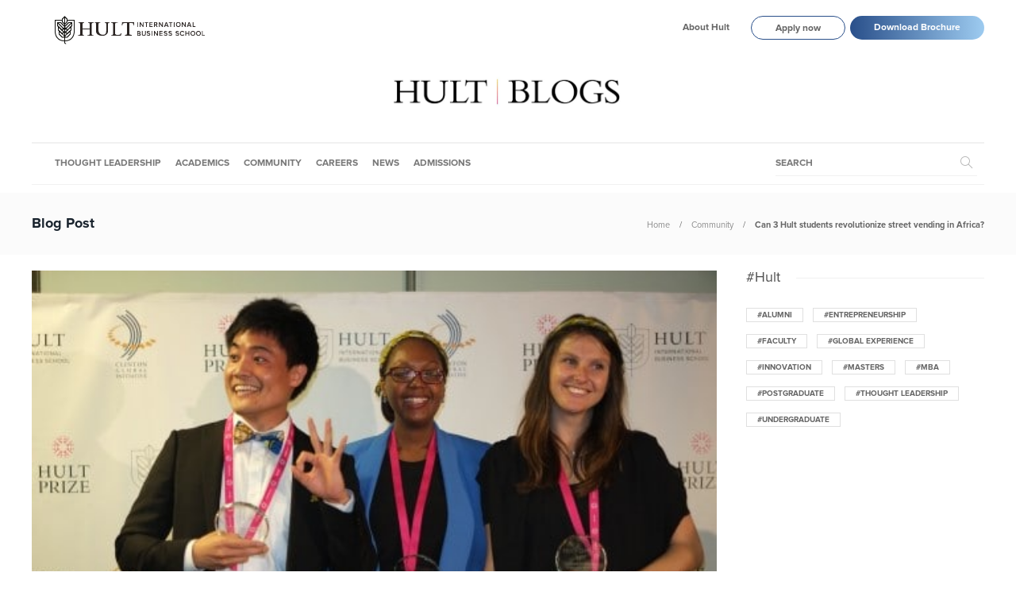

--- FILE ---
content_type: text/html; charset=UTF-8
request_url: https://www.hult.edu/blog/can-3-hult-students-revolutionize-street-vending-in-africa/
body_size: 14911
content:
<!DOCTYPE html>
<html lang="en-US">
<head>
	<meta charset="UTF-8">
			<meta name="viewport" content="width=device-width, initial-scale=1">
		<meta name='robots' content='index, follow, max-image-preview:large, max-snippet:-1, max-video-preview:-1' />

	<!-- This site is optimized with the Yoast SEO plugin v18.3 - https://yoast.com/wordpress/plugins/seo/ -->
	<title>Can 3 Hult students revolutionize street vending in Africa? | Hult International Business School</title>
	<meta name="description" content="For four weeks in the fall of 2015, a team of three business school students struggled to find a feasible business idea in answer to a challenge: double the income of 10 million people residing in crowded urban spaces by 2022" />
	<meta property="og:locale" content="en_US" />
	<meta property="og:type" content="article" />
	<meta property="og:title" content="Can 3 Hult students revolutionize street vending in Africa? | Hult International Business School" />
	<meta property="og:description" content="For four weeks in the fall of 2015, a team of three business school students struggled to find a feasible business idea in answer to a challenge: double the income of 10 million people residing in crowded urban spaces by 2022" />
	<meta property="og:url" content="https://www.hult.edu/blog/can-3-hult-students-revolutionize-street-vending-in-africa/" />
	<meta property="og:site_name" content="Hult International Business School" />
	<meta property="article:publisher" content="https://www.facebook.com/Hult" />
	<meta property="article:published_time" content="2016-07-27T13:46:48+00:00" />
	<meta property="article:modified_time" content="2021-10-12T11:51:54+00:00" />
	<meta property="og:image" content="https://www.hult.edu/blog/media/uploads/2016/07/musana-2.jpg" />
	<meta property="og:image:width" content="518" />
	<meta property="og:image:height" content="345" />
	<meta property="og:image:type" content="image/jpeg" />
	<meta name="twitter:card" content="summary_large_image" />
	<meta name="twitter:creator" content="@Hult_Business" />
	<meta name="twitter:site" content="@Hult_Business" />
	<script type="application/ld+json" class="yoast-schema-graph">{"@context":"https://schema.org","@graph":[{"@type":"Organization","@id":"https://www.hult.edu/blog/#organization","name":"Hult International Business School","url":"https://www.hult.edu/blog/","sameAs":["https://www.facebook.com/Hult","https://www.instagram.com/hultbusinessschool/","https://www.linkedin.com/school/hult/","https://www.youtube.com/hult","https://twitter.com/Hult_Business"],"logo":{"@type":"ImageObject","@id":"https://www.hult.edu/blog/#logo","inLanguage":"en-US","url":"https://www.hult.edu/blog/media/uploads/2022/08/hult-social-profile.png","contentUrl":"https://www.hult.edu/blog/media/uploads/2022/08/hult-social-profile.png","width":400,"height":400,"caption":"Hult International Business School"},"image":{"@id":"https://www.hult.edu/blog/#logo"}},{"@type":"WebSite","@id":"https://www.hult.edu/blog/#website","url":"https://www.hult.edu/blog/","name":"Hult International Business School","description":"The latest insights and stories from Hult International Business School","publisher":{"@id":"https://www.hult.edu/blog/#organization"},"potentialAction":[{"@type":"SearchAction","target":{"@type":"EntryPoint","urlTemplate":"https://www.hult.edu/blog/?s={search_term_string}"},"query-input":"required name=search_term_string"}],"inLanguage":"en-US"},{"@type":"ImageObject","@id":"https://www.hult.edu/blog/can-3-hult-students-revolutionize-street-vending-in-africa/#primaryimage","inLanguage":"en-US","url":"https://www.hult.edu/blog/media/uploads/2016/07/musana-2.jpg","contentUrl":"https://www.hult.edu/blog/media/uploads/2016/07/musana-2.jpg","width":518,"height":345,"caption":"musana_hult_prize"},{"@type":"WebPage","@id":"https://www.hult.edu/blog/can-3-hult-students-revolutionize-street-vending-in-africa/#webpage","url":"https://www.hult.edu/blog/can-3-hult-students-revolutionize-street-vending-in-africa/","name":"Can 3 Hult students revolutionize street vending in Africa? | Hult International Business School","isPartOf":{"@id":"https://www.hult.edu/blog/#website"},"primaryImageOfPage":{"@id":"https://www.hult.edu/blog/can-3-hult-students-revolutionize-street-vending-in-africa/#primaryimage"},"datePublished":"2016-07-27T13:46:48+00:00","dateModified":"2021-10-12T11:51:54+00:00","description":"For four weeks in the fall of 2015, a team of three business school students struggled to find a feasible business idea in answer to a challenge: double the income of 10 million people residing in crowded urban spaces by 2022","breadcrumb":{"@id":"https://www.hult.edu/blog/can-3-hult-students-revolutionize-street-vending-in-africa/#breadcrumb"},"inLanguage":"en-US","potentialAction":[{"@type":"ReadAction","target":["https://www.hult.edu/blog/can-3-hult-students-revolutionize-street-vending-in-africa/"]}]},{"@type":"BreadcrumbList","@id":"https://www.hult.edu/blog/can-3-hult-students-revolutionize-street-vending-in-africa/#breadcrumb","itemListElement":[{"@type":"ListItem","position":1,"name":"Home","item":"https://www.hult.edu/blog/"},{"@type":"ListItem","position":2,"name":"Can 3 Hult students revolutionize street vending in Africa?"}]},{"@type":"Article","@id":"https://www.hult.edu/blog/can-3-hult-students-revolutionize-street-vending-in-africa/#article","isPartOf":{"@id":"https://www.hult.edu/blog/can-3-hult-students-revolutionize-street-vending-in-africa/#webpage"},"author":{"@id":"https://www.hult.edu/blog/#/schema/person/f752a40b758b5651f65382a1f7824ea0"},"headline":"Can 3 Hult students revolutionize street vending in Africa?","datePublished":"2016-07-27T13:46:48+00:00","dateModified":"2021-10-12T11:51:54+00:00","mainEntityOfPage":{"@id":"https://www.hult.edu/blog/can-3-hult-students-revolutionize-street-vending-in-africa/#webpage"},"wordCount":208,"commentCount":0,"publisher":{"@id":"https://www.hult.edu/blog/#organization"},"image":{"@id":"https://www.hult.edu/blog/can-3-hult-students-revolutionize-street-vending-in-africa/#primaryimage"},"thumbnailUrl":"https://www.hult.edu/blog/media/uploads/2016/07/musana-2.jpg","keywords":["hult prize","Innovation"],"articleSection":["Community"],"inLanguage":"en-US","potentialAction":[{"@type":"CommentAction","name":"Comment","target":["https://www.hult.edu/blog/can-3-hult-students-revolutionize-street-vending-in-africa/#respond"]}]},{"@type":"Person","@id":"https://www.hult.edu/blog/#/schema/person/f752a40b758b5651f65382a1f7824ea0","name":"Hult News","image":{"@type":"ImageObject","@id":"https://www.hult.edu/blog/#personlogo","inLanguage":"en-US","url":"https://www.hult.edu/blog/media/uploads/2018/04/logo-100x100.png","contentUrl":"https://www.hult.edu/blog/media/uploads/2018/04/logo-100x100.png","caption":"Hult News"}}]}</script>
	<!-- / Yoast SEO plugin. -->


<link rel='dns-prefetch' href='//s.w.org' />
<link rel='dns-prefetch' href='//www.hult.edu' />
<link rel="alternate" type="application/rss+xml" title="Hult International Business School &raquo; Feed" href="https://www.hult.edu/blog/feed/" />
<link rel="alternate" type="application/rss+xml" title="Hult International Business School &raquo; Comments Feed" href="https://www.hult.edu/blog/comments/feed/" />
<link rel="alternate" type="application/rss+xml" title="Hult International Business School &raquo; Can 3 Hult students revolutionize street vending in Africa? Comments Feed" href="https://www.hult.edu/blog/can-3-hult-students-revolutionize-street-vending-in-africa/feed/" />
<script type="text/javascript">
window._wpemojiSettings = {"baseUrl":"https:\/\/s.w.org\/images\/core\/emoji\/13.1.0\/72x72\/","ext":".png","svgUrl":"https:\/\/s.w.org\/images\/core\/emoji\/13.1.0\/svg\/","svgExt":".svg","source":{"concatemoji":"https:\/\/www.hult.edu\/blog\/wp-includes\/js\/wp-emoji-release.min.js?ver=5.9.2"}};
/*! This file is auto-generated */
!function(e,a,t){var n,r,o,i=a.createElement("canvas"),p=i.getContext&&i.getContext("2d");function s(e,t){var a=String.fromCharCode;p.clearRect(0,0,i.width,i.height),p.fillText(a.apply(this,e),0,0);e=i.toDataURL();return p.clearRect(0,0,i.width,i.height),p.fillText(a.apply(this,t),0,0),e===i.toDataURL()}function c(e){var t=a.createElement("script");t.src=e,t.defer=t.type="text/javascript",a.getElementsByTagName("head")[0].appendChild(t)}for(o=Array("flag","emoji"),t.supports={everything:!0,everythingExceptFlag:!0},r=0;r<o.length;r++)t.supports[o[r]]=function(e){if(!p||!p.fillText)return!1;switch(p.textBaseline="top",p.font="600 32px Arial",e){case"flag":return s([127987,65039,8205,9895,65039],[127987,65039,8203,9895,65039])?!1:!s([55356,56826,55356,56819],[55356,56826,8203,55356,56819])&&!s([55356,57332,56128,56423,56128,56418,56128,56421,56128,56430,56128,56423,56128,56447],[55356,57332,8203,56128,56423,8203,56128,56418,8203,56128,56421,8203,56128,56430,8203,56128,56423,8203,56128,56447]);case"emoji":return!s([10084,65039,8205,55357,56613],[10084,65039,8203,55357,56613])}return!1}(o[r]),t.supports.everything=t.supports.everything&&t.supports[o[r]],"flag"!==o[r]&&(t.supports.everythingExceptFlag=t.supports.everythingExceptFlag&&t.supports[o[r]]);t.supports.everythingExceptFlag=t.supports.everythingExceptFlag&&!t.supports.flag,t.DOMReady=!1,t.readyCallback=function(){t.DOMReady=!0},t.supports.everything||(n=function(){t.readyCallback()},a.addEventListener?(a.addEventListener("DOMContentLoaded",n,!1),e.addEventListener("load",n,!1)):(e.attachEvent("onload",n),a.attachEvent("onreadystatechange",function(){"complete"===a.readyState&&t.readyCallback()})),(n=t.source||{}).concatemoji?c(n.concatemoji):n.wpemoji&&n.twemoji&&(c(n.twemoji),c(n.wpemoji)))}(window,document,window._wpemojiSettings);
</script>
<style type="text/css">
img.wp-smiley,
img.emoji {
	display: inline !important;
	border: none !important;
	box-shadow: none !important;
	height: 1em !important;
	width: 1em !important;
	margin: 0 0.07em !important;
	vertical-align: -0.1em !important;
	background: none !important;
	padding: 0 !important;
}
</style>
	<link rel='stylesheet' id='wp-block-library-css'  href='https://www.hult.edu/blog/wp-includes/css/dist/block-library/style.min.css?ver=5.9.2' type='text/css' media='all' />
<style id='global-styles-inline-css' type='text/css'>
body{--wp--preset--color--black: #000000;--wp--preset--color--cyan-bluish-gray: #abb8c3;--wp--preset--color--white: #ffffff;--wp--preset--color--pale-pink: #f78da7;--wp--preset--color--vivid-red: #cf2e2e;--wp--preset--color--luminous-vivid-orange: #ff6900;--wp--preset--color--luminous-vivid-amber: #fcb900;--wp--preset--color--light-green-cyan: #7bdcb5;--wp--preset--color--vivid-green-cyan: #00d084;--wp--preset--color--pale-cyan-blue: #8ed1fc;--wp--preset--color--vivid-cyan-blue: #0693e3;--wp--preset--color--vivid-purple: #9b51e0;--wp--preset--gradient--vivid-cyan-blue-to-vivid-purple: linear-gradient(135deg,rgba(6,147,227,1) 0%,rgb(155,81,224) 100%);--wp--preset--gradient--light-green-cyan-to-vivid-green-cyan: linear-gradient(135deg,rgb(122,220,180) 0%,rgb(0,208,130) 100%);--wp--preset--gradient--luminous-vivid-amber-to-luminous-vivid-orange: linear-gradient(135deg,rgba(252,185,0,1) 0%,rgba(255,105,0,1) 100%);--wp--preset--gradient--luminous-vivid-orange-to-vivid-red: linear-gradient(135deg,rgba(255,105,0,1) 0%,rgb(207,46,46) 100%);--wp--preset--gradient--very-light-gray-to-cyan-bluish-gray: linear-gradient(135deg,rgb(238,238,238) 0%,rgb(169,184,195) 100%);--wp--preset--gradient--cool-to-warm-spectrum: linear-gradient(135deg,rgb(74,234,220) 0%,rgb(151,120,209) 20%,rgb(207,42,186) 40%,rgb(238,44,130) 60%,rgb(251,105,98) 80%,rgb(254,248,76) 100%);--wp--preset--gradient--blush-light-purple: linear-gradient(135deg,rgb(255,206,236) 0%,rgb(152,150,240) 100%);--wp--preset--gradient--blush-bordeaux: linear-gradient(135deg,rgb(254,205,165) 0%,rgb(254,45,45) 50%,rgb(107,0,62) 100%);--wp--preset--gradient--luminous-dusk: linear-gradient(135deg,rgb(255,203,112) 0%,rgb(199,81,192) 50%,rgb(65,88,208) 100%);--wp--preset--gradient--pale-ocean: linear-gradient(135deg,rgb(255,245,203) 0%,rgb(182,227,212) 50%,rgb(51,167,181) 100%);--wp--preset--gradient--electric-grass: linear-gradient(135deg,rgb(202,248,128) 0%,rgb(113,206,126) 100%);--wp--preset--gradient--midnight: linear-gradient(135deg,rgb(2,3,129) 0%,rgb(40,116,252) 100%);--wp--preset--duotone--dark-grayscale: url('#wp-duotone-dark-grayscale');--wp--preset--duotone--grayscale: url('#wp-duotone-grayscale');--wp--preset--duotone--purple-yellow: url('#wp-duotone-purple-yellow');--wp--preset--duotone--blue-red: url('#wp-duotone-blue-red');--wp--preset--duotone--midnight: url('#wp-duotone-midnight');--wp--preset--duotone--magenta-yellow: url('#wp-duotone-magenta-yellow');--wp--preset--duotone--purple-green: url('#wp-duotone-purple-green');--wp--preset--duotone--blue-orange: url('#wp-duotone-blue-orange');--wp--preset--font-size--small: 13px;--wp--preset--font-size--medium: 20px;--wp--preset--font-size--large: 36px;--wp--preset--font-size--x-large: 42px;}.has-black-color{color: var(--wp--preset--color--black) !important;}.has-cyan-bluish-gray-color{color: var(--wp--preset--color--cyan-bluish-gray) !important;}.has-white-color{color: var(--wp--preset--color--white) !important;}.has-pale-pink-color{color: var(--wp--preset--color--pale-pink) !important;}.has-vivid-red-color{color: var(--wp--preset--color--vivid-red) !important;}.has-luminous-vivid-orange-color{color: var(--wp--preset--color--luminous-vivid-orange) !important;}.has-luminous-vivid-amber-color{color: var(--wp--preset--color--luminous-vivid-amber) !important;}.has-light-green-cyan-color{color: var(--wp--preset--color--light-green-cyan) !important;}.has-vivid-green-cyan-color{color: var(--wp--preset--color--vivid-green-cyan) !important;}.has-pale-cyan-blue-color{color: var(--wp--preset--color--pale-cyan-blue) !important;}.has-vivid-cyan-blue-color{color: var(--wp--preset--color--vivid-cyan-blue) !important;}.has-vivid-purple-color{color: var(--wp--preset--color--vivid-purple) !important;}.has-black-background-color{background-color: var(--wp--preset--color--black) !important;}.has-cyan-bluish-gray-background-color{background-color: var(--wp--preset--color--cyan-bluish-gray) !important;}.has-white-background-color{background-color: var(--wp--preset--color--white) !important;}.has-pale-pink-background-color{background-color: var(--wp--preset--color--pale-pink) !important;}.has-vivid-red-background-color{background-color: var(--wp--preset--color--vivid-red) !important;}.has-luminous-vivid-orange-background-color{background-color: var(--wp--preset--color--luminous-vivid-orange) !important;}.has-luminous-vivid-amber-background-color{background-color: var(--wp--preset--color--luminous-vivid-amber) !important;}.has-light-green-cyan-background-color{background-color: var(--wp--preset--color--light-green-cyan) !important;}.has-vivid-green-cyan-background-color{background-color: var(--wp--preset--color--vivid-green-cyan) !important;}.has-pale-cyan-blue-background-color{background-color: var(--wp--preset--color--pale-cyan-blue) !important;}.has-vivid-cyan-blue-background-color{background-color: var(--wp--preset--color--vivid-cyan-blue) !important;}.has-vivid-purple-background-color{background-color: var(--wp--preset--color--vivid-purple) !important;}.has-black-border-color{border-color: var(--wp--preset--color--black) !important;}.has-cyan-bluish-gray-border-color{border-color: var(--wp--preset--color--cyan-bluish-gray) !important;}.has-white-border-color{border-color: var(--wp--preset--color--white) !important;}.has-pale-pink-border-color{border-color: var(--wp--preset--color--pale-pink) !important;}.has-vivid-red-border-color{border-color: var(--wp--preset--color--vivid-red) !important;}.has-luminous-vivid-orange-border-color{border-color: var(--wp--preset--color--luminous-vivid-orange) !important;}.has-luminous-vivid-amber-border-color{border-color: var(--wp--preset--color--luminous-vivid-amber) !important;}.has-light-green-cyan-border-color{border-color: var(--wp--preset--color--light-green-cyan) !important;}.has-vivid-green-cyan-border-color{border-color: var(--wp--preset--color--vivid-green-cyan) !important;}.has-pale-cyan-blue-border-color{border-color: var(--wp--preset--color--pale-cyan-blue) !important;}.has-vivid-cyan-blue-border-color{border-color: var(--wp--preset--color--vivid-cyan-blue) !important;}.has-vivid-purple-border-color{border-color: var(--wp--preset--color--vivid-purple) !important;}.has-vivid-cyan-blue-to-vivid-purple-gradient-background{background: var(--wp--preset--gradient--vivid-cyan-blue-to-vivid-purple) !important;}.has-light-green-cyan-to-vivid-green-cyan-gradient-background{background: var(--wp--preset--gradient--light-green-cyan-to-vivid-green-cyan) !important;}.has-luminous-vivid-amber-to-luminous-vivid-orange-gradient-background{background: var(--wp--preset--gradient--luminous-vivid-amber-to-luminous-vivid-orange) !important;}.has-luminous-vivid-orange-to-vivid-red-gradient-background{background: var(--wp--preset--gradient--luminous-vivid-orange-to-vivid-red) !important;}.has-very-light-gray-to-cyan-bluish-gray-gradient-background{background: var(--wp--preset--gradient--very-light-gray-to-cyan-bluish-gray) !important;}.has-cool-to-warm-spectrum-gradient-background{background: var(--wp--preset--gradient--cool-to-warm-spectrum) !important;}.has-blush-light-purple-gradient-background{background: var(--wp--preset--gradient--blush-light-purple) !important;}.has-blush-bordeaux-gradient-background{background: var(--wp--preset--gradient--blush-bordeaux) !important;}.has-luminous-dusk-gradient-background{background: var(--wp--preset--gradient--luminous-dusk) !important;}.has-pale-ocean-gradient-background{background: var(--wp--preset--gradient--pale-ocean) !important;}.has-electric-grass-gradient-background{background: var(--wp--preset--gradient--electric-grass) !important;}.has-midnight-gradient-background{background: var(--wp--preset--gradient--midnight) !important;}.has-small-font-size{font-size: var(--wp--preset--font-size--small) !important;}.has-medium-font-size{font-size: var(--wp--preset--font-size--medium) !important;}.has-large-font-size{font-size: var(--wp--preset--font-size--large) !important;}.has-x-large-font-size{font-size: var(--wp--preset--font-size--x-large) !important;}
</style>
<link rel='stylesheet' id='ppress-frontend-css'  href='https://www.hult.edu/blog/wp-content/plugins/wp-user-avatar/assets/css/frontend.min.css?ver=3.2.9' type='text/css' media='all' />
<link rel='stylesheet' id='ppress-flatpickr-css'  href='https://www.hult.edu/blog/wp-content/plugins/wp-user-avatar/assets/flatpickr/flatpickr.min.css?ver=3.2.9' type='text/css' media='all' />
<link rel='stylesheet' id='ppress-select2-css'  href='https://www.hult.edu/blog/wp-content/plugins/wp-user-avatar/assets/select2/select2.min.css?ver=5.9.2' type='text/css' media='all' />
<link rel='stylesheet' id='font-awesome-css'  href='https://www.hult.edu/blog/wp-content/plugins/js_composer/assets/lib/bower/font-awesome/css/font-awesome.min.css?ver=5.2' type='text/css' media='all' />
<link rel='stylesheet' id='meks-social-widget-css'  href='https://www.hult.edu/blog/wp-content/plugins/meks-smart-social-widget/css/style.css?ver=1.5' type='text/css' media='all' />
<link rel='stylesheet' id='bootstrap-css'  href='https://www.hult.edu/blog/wp-content/themes/gillion/css/bootstrap.min.css?ver=3.3.4' type='text/css' media='all' />
<link rel='stylesheet' id='slick-css'  href='https://www.hult.edu/blog/wp-content/themes/gillion/css/slick.css?ver=1.5.9' type='text/css' media='all' />
<link rel='stylesheet' id='simple-line-icons-css'  href='https://www.hult.edu/blog/wp-content/themes/gillion/css/simple-line-icons.css?ver=1.0.0' type='text/css' media='all' />
<link rel='stylesheet' id='themify-icons-css'  href='https://www.hult.edu/blog/wp-content/themes/gillion/css/themify-icons.css?ver=1.0.0' type='text/css' media='all' />
<link rel='stylesheet' id='lightcase-css'  href='https://www.hult.edu/blog/wp-content/themes/gillion/css/lightcase.css?ver=1.0.0' type='text/css' media='all' />
<link rel='stylesheet' id='jssocials-css'  href='https://www.hult.edu/blog/wp-content/themes/gillion/css/jssocials.css?ver=1.0.0' type='text/css' media='all' />
<link rel='stylesheet' id='pixeden-icons-css'  href='https://www.hult.edu/blog/wp-content/themes/gillion/css/pe-icon-7-stroke.css?ver=1.0.0' type='text/css' media='all' />
<link rel='stylesheet' id='perfect-scrollbar-css'  href='https://www.hult.edu/blog/wp-content/themes/gillion/css/perfect-scrollbar.min.css?ver=1.0.0' type='text/css' media='all' />
<link rel='stylesheet' id='tooltipster-css'  href='https://www.hult.edu/blog/wp-content/themes/gillion/css/tooltipster.bundle.min.css?ver=4.0' type='text/css' media='all' />
<link rel='stylesheet' id='gillion-styles-css'  href='https://www.hult.edu/blog/wp-content/themes/gillion/style.css?ver=1.0' type='text/css' media='all' />
<link rel='stylesheet' id='gillion-responsive-css'  href='https://www.hult.edu/blog/wp-content/themes/gillion/css/responsive.css?ver=1.0' type='text/css' media='all' />
<style id='gillion-responsive-inline-css' type='text/css'>
 /* Gillion CSS */ .sh-default-color a, .sh-default-color, #sidebar a:not(.widget-learn-more), .logged-in-as a , .wpcf7-form-control-wrap .simpleselect { color: #666666!important; } html body, html .menu-item a { font-family: "Proxima Nova"; color: #666666; font-size: 15px; } .post-meta a, .post-meta span, .sh-pagination a, .sh-pagination span, #sidebar .widget_recent_entries .post-date { color: #8d8d8d; } #sidebar .widget_recent_comments .recentcomments > span a, #sidebar .post-meta a { color: #8d8d8d!important; } .post-categories, .post-categories a { color: #55c6e5; } .post-categories a:hover, .post-categories a:focus { color: #d68a46; } .cat-item a, .post-categories, .post-categories a { font-family: Montserrat; font-weight: 700 } .sh-accent-color, ul.page-numbers a:hover, .sh-comment-date a:hover, .comment-respond #cancel-comment-reply-link, .post-sticky { color: #55c6e5!important; } .sh-dropcaps-full-square, .sh-dropcaps-full-square-border, .mc4wp-form input[type=submit] { background-color: #55c6e5; } .contact-form input[type="submit"], .sh-back-to-top:hover, .sh-dropcaps-full-square-tale, ul.page-numbers .current, ul.page-numbers .current:hover, .comment-input-required, .widget_tag_cloud a:hover, .post-password-form input[type="submit"], .wpcf7-form .wpcf7-submit { background-color: #55c6e5!important; } ::selection { background-color: #55c6e5!important; color: #fff; } ::-moz-selection { background-color: #55c6e5!important; color: #fff; } .sh-dropcaps-full-square-tale:after, .widget_tag_cloud a:hover:after { border-left-color: #55c6e5!important; } .sh-back-to-top:hover { border-color: #55c6e5!important; } .contact-form input[type="submit"]:hover, .wpcf7-form .wpcf7-submit:hover, .post-password-form input[type="submit"]:hover, .mc4wp-form input[type=submit]:hover { background-color: #55c6e5!important; } a { color: #55c6e5; } a:hover, a:focus { color: #1c1c1c; } body h1, body h2, body h3, body h4, body h5, body h6 { font-family: "Proxima Nova"; color: #19232d; } .post-meta, .post-categories, .post-switch-item-right, .sh-read-later-review-score, .sh-nav li.menu-item a, .sh-nav-container li.menu-item a, .sh-comment-date a, .post-button .post-button-text, .widget_categories li, .sh-dropcaps, .sh-dropcaps-full-square, .sh-dropcaps-full-square-border, .sh-dropcaps-full-square-tale, .sh-dropcaps-square-border, .sh-dropcaps-square-border2, .sh-dropcaps-circle, .comment-body .reply, .sh-comment-form label, blockquote, blockquote:after, .sh-heading-font, .post-review-score, .sh-comment-author a, .sh-header-top .sh-nav li.menu-item a, .post-quote-link-content p, .instagram-post-overlay-container, .mc4wp-form input, .widget_categories li .count, .sh-login-popup, .widget-learn-more, .sh-nav-search-input .header-search-form .header-search-form-input { font-family: "Proxima Nova"; } h1 { font-size: 30px; } h2 { font-size: 24px; } h3 { font-size: 21px; } h4 { font-size: 18px; } h5 { font-size: 16px; } h6 { font-size: 14px; } .widget-title, .post-single-title, .sh-post-author .sh-post-author-info h1, .sh-post-author .sh-post-author-info h4, .comment-reply-title { font-weight: 400; } table th, .blog-single .post-title h2:hover, .wrap-forms label, .wpcf7-form p, .post-password-form label, #sidebar .widget_categories li > a, #sidebar .widget_categories li .count, #sidebar .sh-widget-posts-slider-group-style2 .post-categories a, #sidebar .sh-widget-posts-slider-group-style3 .post-categories a, .sh-footer-widgets .sh-widget-posts-slider-group-style2 .post-categories a, .sh-footer-widgets .sh-widget-posts-slider-group-style3 .post-categories a, .sh-comment-author, .post-meta a:hover, .post-meta a:focus, .sh-comment-author a, { color: #19232d!important; } .sh-header, .sh-header-top, .sh-header-mobile, .sh-header-mobile-top-wrapper.container { background-color: #fff; } .sh-header-top .sh-nav li.menu-item a, .sh-header-top .header-social-media a, .sh-header-top-date { color: #666666; } .sh-header-top .sh-nav li.menu-item a:hover, .sh-header-top .header-social-media a:hover, .sh-header-top-date:hover { color: #666666; } .sh-header .sh-nav > li.menu-item > a { text-transform: uppercase; } .sh-nav-search-input .header-search-form .header-search-form-input::placeholder { text-transform: uppercase; } .sh-nav-search-input .header-search-form .header-search-form-input:-ms-input-placeholder { text-transform: uppercase; } .sh-nav-search-input .header-search-form .header-search-form-input:-moz-placeholder { text-transform: uppercase; } .sh-nav-search-input .header-search-form .header-search-form-input::-webkit-input-placeholder { text-transform: uppercase; } .sh-nav-search-input .header-search-form .header-search-form-input::-moz-placeholder { text-transform: uppercase; } .header-mobile-search .header-mobile-form .header-mobile-form-input::placeholder { text-transform: uppercase; } .header-mobile-search .header-mobile-form .header-mobile-form-input:-ms-input-placeholder { text-transform: uppercase; } .header-mobile-search .header-mobile-form .header-mobile-form-input:-moz-placeholder { text-transform: uppercase; } .header-mobile-search .header-mobile-form .header-mobile-form-input::-webkit-input-placeholder { text-transform: uppercase; } .header-mobile-search .header-mobile-form .header-mobile-form-input::-moz-placeholder { text-transform: uppercase; } .sh-header-search-close i, .sh-header .sh-nav > li.menu-item > a, .sh-header-mobile-navigation li.menu-item > a > i { color: rgba(61,61,61,0.69); } .sh-header .sh-nav > li.sh-nav-search-input .header-search-form .header-search-form-input::placeholder { color: rgba(61,61,61,0.69); } .sh-header .sh-nav > li.sh-nav-search-input .header-search-form .header-search-form-input:-ms-input-placeholder { color: rgba(61,61,61,0.69); } .sh-header .sh-nav > li.sh-nav-search-input .header-search-form .header-search-form-input:-moz-placeholder { color: rgba(61,61,61,0.69); } .sh-header .sh-nav > li.sh-nav-search-input .header-search-form .header-search-form-input::-webkit-input-placeholder { color: rgba(61,61,61,0.69); } .sh-header .sh-nav > li.sh-nav-search-input .header-search-form .header-search-form-input::-moz-placeholder { color: rgba(61,61,61,0.69); } .sh-header .sh-nav-login #header-login > span { border-color: rgba(61,61,61,0.69); } .sh-header .sh-nav > li > a i { color: #b5b5b5; } .sh-header .sh-nav > li.sh-nav-search-input .header-search-form i { color: #b5b5b5; } .sh-header .sh-nav > li > a:hover i { color: #8d8d8d; } .sh-header .sh-nav > li.sh-nav-search-input .header-search-form:hover i { color: #8d8d8d; } .sh-nav li.menu-item a, .sh-nav-search-input .header-search-form .header-search-form-input { font-size: 12px; } .sh-nav-mobile li a, .header-mobile-search .header-mobile-form .header-mobile-form-input { font-size: 13px; } .sh-header .sh-nav > li.menu-item:hover:not(.sh-nav-social) > a, .sh-header .sh-nav > li.menu-item:hover:not(.sh-nav-social) > a > i, .sh-header .sh-nav > li.sh-nav-social > a:hover > i, .sh-header-mobile-navigation li > a:hover > i { color: rgba(61,61,61,0.80); } .sh-header .sh-nav > li.sh-nav-search-input .header-search-form .header-search-form-input { color: rgba(61,61,61,0.80); } .sh-header .sh-nav > li.sh-nav-search-input .header-search-form:hover .header-search-form-input::placeholder { color: rgba(61,61,61,0.80); } .sh-header .sh-nav > li.sh-nav-search-input .header-search-form:hover .header-search-form-input:-ms-input-placeholder { color: rgba(61,61,61,0.80); } .sh-header .sh-nav > li.sh-nav-search-input .header-search-form:hover .header-search-form-input:-moz-placeholder { color: rgba(61,61,61,0.80); } .sh-header .sh-nav > li.sh-nav-search-input .header-search-form:hover .header-search-form-input::-webkit-input-placeholder { color: rgba(61,61,61,0.80); } .sh-header .sh-nav > li.sh-nav-search-input .header-search-form:hover .header-search-form-input::-moz-placeholder { color: rgba(61,61,61,0.80); } .sh-header .sh-nav > li.menu-item:hover .sh-hamburger-menu span { background-color: rgba(61,61,61,0.80); } .sh-header .sh-nav > .current_page_item > a, .sh-header .sh-nav > .current-menu-ancestor > a { color: #505050!important; } .header-logo img { height: 50px; max-height: 250px; } .sh-header-mobile-navigation .header-logo img { height: 40px; max-height: 250px; } .sh-sticky-header-active .header-logo img { height: 40px; } .sh-header { border-bottom: 1px solid rgba( 0,0,0,0.08 ); } .sh-header-mobile-dropdown, .header-mobile-social-media a, .primary-desktop .sh-nav > li.menu-item ul:not(.nav-tabs), .sh-header-mobile-dropdown { background-color: #ffffff!important; } .sh-nav-mobile li:after, .sh-nav-mobile ul:before { background-color: #eaeaea!important; } .header-mobile-social-media a i, .sh-nav-mobile li a, .primary-desktop .sh-nav > li.menu-item ul a { color: #8d8d8d!important; } .sh-nav-mobile .current_page_item > a, .sh-nav-mobile > li a:hover, .primary-desktop .sh-nav ul, .primary-desktop .sh-nav > li.menu-item ul li:hover > a, .primary-desktop .sh-nav > li.menu-item ul li:hover > a i, .primary-desktop .sh-nav ul.mega-menu-row li.mega-menu-col > a { color: #505050!important; } .header-mobile-social-media, .header-mobile-social-media a { border-color: #eaeaea!important; } .primary-desktop .sh-nav li.menu-item ul:not(.nav-tabs) { border: 1px solid #eaeaea!important; } .sh-nav .mega-menu-row > li.menu-item { border-right: 1px solid #eaeaea!important; } #sidebar .widget-item .widget-title { color: #505050; font-size: 18px; } #sidebar .widget-item li { border-color: #f0f0f0!important; } .sh-footer { background-size: cover; background-position: 50% 50%; } .sh-footer .sh-footer-widgets { background-color: #1e1e1e; color: #c7c7c7; } .sh-footer .sh-footer-widgets .post-meta, .sh-footer .sh-footer-widgets .sh-recent-posts-widgets-item-meta a { color: #c7c7c7; } .sh-footer .sh-footer-widgets i:not(.icon-link):not(.icon-magnifier), .sh-footer .sh-footer-widgets .widget_recent_entries li:before { color: #ffffff!important; } .sh-footer .sh-footer-widgets h3 { color: #ffffff; font-size: 20px; } .sh-footer .sh-footer-widgets ul li, .sh-footer .sh-footer-widgets ul li, .sh-recent-posts-widgets .sh-recent-posts-widgets-item, .sh-footer .sh-widget-posts-slider-style1:not(:last-child), .sh-footer-widgets .widget_tag_cloud a { border-color: rgba(255,255,255,0.10); } .sh-footer .post-meta-content > *:not(:last-child):not(:nth-last-child(2)):after, .sh-footer-widgets h3:not(.widget-tab-title):after, .sh-footer-widgets .sh-widget-poststab-title:after { background-color: rgba(255,255,255,0.10); } @media (max-width: 1025px) { .sh-footer .post-meta-content > *:nth-last-child(2):after { background-color: rgba(255,255,255,0.10); } } .sh-footer-widgets { border-bottom: 1px solid #2c2c2c; } .sh-footer .sh-footer-widgets a, .sh-footer .sh-footer-widgets .post-views, .sh-footer .sh-footer-widgets li a, .sh-footer .sh-footer-widgets h6, .sh-footer .sh-footer-widgets .sh-widget-posts-slider-style1 h5, .sh-footer .sh-footer-widgets .sh-widget-posts-slider-style1 h5 span, .sh-footer .widget_about_us .widget-quote { color: #ffffff; } .sh-footer .sh-footer-widgets a:hover, .sh-footer .sh-footer-widgets li a:hover, .sh-footer .sh-footer-widgets h6:hover { color: #55c6e5; } .sh-footer-columns > .widget-item { } .sh-footer .sh-copyrights { background-color: #1e1e1e; color: #b4b4b4; } .sh-footer .sh-copyrights a, .sh-footer .sh-copyrights .sh-nav li.menu-item a { color: #ffffff; } .sh-footer .sh-copyrights a:hover { color: #b4b4b4!important; } .sh-footer .sh-copyrights-social a { border-left: 1px solid ; } .sh-footer .sh-copyrights-social a:last-child { border-right: 1px solid ; } @media (max-width: 850px) { .sh-footer .sh-copyrights-social a { border: 1px solid ; } } .sh-titlebar { background-color: #fbfbfb; } .sh-back-to-top { border-radius: 8px } .sh-404-left .sh-ratio-content { background-image: url(); } .sh-404-page .sh-404-overay { background-color: #55c6e5; } 
</style>
<link rel='stylesheet' id='gillion-child-style-css'  href='https://www.hult.edu/blog/wp-content/themes/gillion-child/style.css?ver=5.9.2' type='text/css' media='all' />
<script type='text/javascript' src='https://www.hult.edu/blog/wp-includes/js/jquery/jquery.min.js?ver=3.6.0' id='jquery-core-js'></script>
<script type='text/javascript' src='https://www.hult.edu/blog/wp-includes/js/jquery/jquery-migrate.min.js?ver=3.3.2' id='jquery-migrate-js'></script>
<script type='text/javascript' src='https://www.hult.edu/blog/wp-content/plugins/wp-user-avatar/assets/flatpickr/flatpickr.min.js?ver=5.9.2' id='ppress-flatpickr-js'></script>
<script type='text/javascript' src='https://www.hult.edu/blog/wp-content/plugins/wp-user-avatar/assets/select2/select2.min.js?ver=5.9.2' id='ppress-select2-js'></script>
<script type='text/javascript' src='https://www.hult.edu/blog/wp-content/themes/gillion-child/js/scripts.js?ver=5.9.2' id='gillion-child-scripts-js'></script>
<link rel="https://api.w.org/" href="https://www.hult.edu/blog/wp-json/" /><link rel="alternate" type="application/json" href="https://www.hult.edu/blog/wp-json/wp/v2/posts/6809" /><link rel="EditURI" type="application/rsd+xml" title="RSD" href="https://www.hult.edu/blog/xmlrpc.php?rsd" />
<link rel="wlwmanifest" type="application/wlwmanifest+xml" href="https://www.hult.edu/blog/wp-includes/wlwmanifest.xml" /> 
<meta name="generator" content="WordPress 5.9.2" />
<link rel='shortlink' href='https://www.hult.edu/blog/?p=6809' />
<link rel="alternate" type="application/json+oembed" href="https://www.hult.edu/blog/wp-json/oembed/1.0/embed?url=https%3A%2F%2Fwww.hult.edu%2Fblog%2Fcan-3-hult-students-revolutionize-street-vending-in-africa%2F" />
<link rel="alternate" type="text/xml+oembed" href="https://www.hult.edu/blog/wp-json/oembed/1.0/embed?url=https%3A%2F%2Fwww.hult.edu%2Fblog%2Fcan-3-hult-students-revolutionize-street-vending-in-africa%2F&#038;format=xml" />
		<script>
			document.documentElement.className = document.documentElement.className.replace( 'no-js', 'js' );
		</script>
				<style>
			.no-js img.lazyload { display: none; }
			figure.wp-block-image img.lazyloading { min-width: 150px; }
							.lazyload, .lazyloading { opacity: 0; }
				.lazyloaded {
					opacity: 1;
					transition: opacity 400ms;
					transition-delay: 0ms;
				}
					</style>
		<meta name="generator" content="Powered by Visual Composer - drag and drop page builder for WordPress."/>
<!--[if lte IE 9]><link rel="stylesheet" type="text/css" href="https://www.hult.edu/blog/wp-content/plugins/js_composer/assets/css/vc_lte_ie9.min.css" media="screen"><![endif]--><link rel="icon" href="https://www.hult.edu/blog/media/uploads/2018/02/cropped-Screen-Shot-2018-02-19-at-20.18.37-32x32.png" sizes="32x32" />
<link rel="icon" href="https://www.hult.edu/blog/media/uploads/2018/02/cropped-Screen-Shot-2018-02-19-at-20.18.37-192x192.png" sizes="192x192" />
<link rel="apple-touch-icon" href="https://www.hult.edu/blog/media/uploads/2018/02/cropped-Screen-Shot-2018-02-19-at-20.18.37-180x180.png" />
<meta name="msapplication-TileImage" content="https://www.hult.edu/blog/media/uploads/2018/02/cropped-Screen-Shot-2018-02-19-at-20.18.37-270x270.png" />
		<style type="text/css" id="wp-custom-css">
			.post-content-share .jssocials-shares .jssocials-share.jssocials-share-googleplus {
	display: none;
}		</style>
		<noscript><style type="text/css"> .wpb_animate_when_almost_visible { opacity: 1; }</style></noscript></head>
<body class="post-template-default single single-post postid-6809 single-format-standard singular sh-body-header-sticky wpb-js-composer js-comp-ver-5.2 vc_responsive">


<div class="sh-header-side">
	<div class="sh-header-side-close">
		<i class="ti-close"></i>
	</div>
	</div>
<div class="sh-header-side-overlay"></div>

	<div id="page-container" class="">
		

					<header class="primary-mobile">
				<div class="sh-header-mobile-top-wrapper container">
  <div class="sh-header-top sh-table sh-header-mobile-top">
    <div class="sh-table-cell hult-logo-wrapper">
      <div class="hult-logo">
        <a href="//www.hult.edu/">
          <img 
               alt="Hult International Business School" data-src="//www.hult.edu/blog/wp-content/themes/gillion-child/img/HultSmlHorizLogo190x36.png" class="lazyload" src="[data-uri]"><noscript><img src="//www.hult.edu/blog/wp-content/themes/gillion-child/img/HultSmlHorizLogo190x36.png"
               alt="Hult International Business School"></noscript>
        </a>
      </div>
    </div>

    <div class="sh-table-cell">
            <nav id="header-navigation-mobile" class="header-standard-position">
        <div class="sh-nav-container">
          <ul class="sh-nav">
            <li>
              <div class="sh-hamburger-menu sh-nav-dropdown">
                <span></span>
                <span></span>
                <span></span>
                <span></span>
              </div>
            </li>
          </ul>
        </div>
      </nav>
    </div>
  </div>
</div>

<div id="header-mobile" class="sh-header-mobile sh-header-mobile-5">
  <div class="sh-header-mobile-navigation">
    <div class="container">
      <div class="sh-table">
        <div class="sh-table-cell">
        </div>
        <div class="sh-table-cell sh-header-logo-container">

                            <div class="header-logo">
            <a href="https://www.hult.edu/blog/" class="header-logo-container sh-table-small">
                <div class="sh-table-cell">

                    <img   alt="Hult International Business School" height=&quot;50&quot; data-src="//www.hult.edu/blog/media/uploads/2018/01/Hult-Blog-Header.jpg" class="sh-standard-logo lazyload" src="[data-uri]" /><noscript><img   alt="Hult International Business School" height=&quot;50&quot; data-src="//www.hult.edu/blog/media/uploads/2018/01/Hult-Blog-Header.jpg" class="sh-standard-logo lazyload" src="[data-uri]" /><noscript><img class="sh-standard-logo" src="//www.hult.edu/blog/media/uploads/2018/01/Hult-Blog-Header.jpg" alt="Hult International Business School" height=&quot;50&quot; /></noscript></noscript>
                    <img   alt="Hult International Business School" height=&quot;50&quot; data-src="//www.hult.edu/blog/media/uploads/2018/01/Hult-Blog-Header.jpg" class="sh-sticky-logo lazyload" src="[data-uri]" /><noscript><img   alt="Hult International Business School" height=&quot;50&quot; data-src="//www.hult.edu/blog/media/uploads/2018/01/Hult-Blog-Header.jpg" class="sh-sticky-logo lazyload" src="[data-uri]" /><noscript><img class="sh-sticky-logo" src="//www.hult.edu/blog/media/uploads/2018/01/Hult-Blog-Header.jpg" alt="Hult International Business School" height=&quot;50&quot; /></noscript></noscript>
                    <img   alt="Hult International Business School" height=&quot;50&quot; data-src="//www.hult.edu/blog/media/uploads/2018/01/Hult-Blog-Header.jpg" class="sh-light-logo lazyload" src="[data-uri]" /><noscript><img   alt="Hult International Business School" height=&quot;50&quot; data-src="//www.hult.edu/blog/media/uploads/2018/01/Hult-Blog-Header.jpg" class="sh-light-logo lazyload" src="[data-uri]" /><noscript><img class="sh-light-logo" src="//www.hult.edu/blog/media/uploads/2018/01/Hult-Blog-Header.jpg" alt="Hult International Business School" height=&quot;50&quot; /></noscript></noscript>

                </div>
            </a>
        </div>

    
        </div>
        <div class="sh-table-cell">

                    <nav class="header-standard-position">
            <div class="sh-nav-container">
              <ul class="sh-nav">

                
              </ul>
            </div>
          </nav>

        </div>
      </div>
    </div>
  </div>
  <nav class="sh-header-mobile-dropdown">
    <div class="container sh-nav-container">
      <ul class="sh-nav-mobile">
        <li id="menu-item-9635" class="menu-item menu-item-type-taxonomy menu-item-object-category menu-item-9635"><a href="https://www.hult.edu/blog/category/thought-leadership/" >Thought leadership</a></li><li id="menu-item-9634" class="menu-item menu-item-type-taxonomy menu-item-object-category menu-item-9634"><a href="https://www.hult.edu/blog/category/academics/" >Academics</a></li><li id="menu-item-9631" class="menu-item menu-item-type-taxonomy menu-item-object-category current-post-ancestor current-menu-parent current-post-parent menu-item-9631"><a href="https://www.hult.edu/blog/category/community/" >Community</a></li><li id="menu-item-9632" class="menu-item menu-item-type-taxonomy menu-item-object-category menu-item-9632"><a href="https://www.hult.edu/blog/category/careers/" >Careers</a></li><li id="menu-item-9633" class="menu-item menu-item-type-taxonomy menu-item-object-category menu-item-9633"><a href="https://www.hult.edu/blog/category/news/" >News</a></li><li id="menu-item-9636" class="menu-item menu-item-type-taxonomy menu-item-object-category menu-item-9636"><a href="https://www.hult.edu/blog/category/admissions/" >Admissions</a></li>      </ul>
    </div>

    <div class="container sh-nav-container">
          </div>

          <div class="container sh-nav-container header-mobile-search">
        <form role="search" method="get" class="header-mobile-form" action="https://www.hult.edu/blog/">
          <input class="header-mobile-form-input" type="text"
                 placeholder="Search" value="" name="s" required />
          <button type="submit" class="header-mobile-form-submit">
            <i class="icon-magnifier"></i>
          </button>
        </form>
      </div>
              <div class="header-mobile-topbar-menu">
        <div class="container sh-nav-container">
          <ul class="sh-nav-mobile">
                          <li id="menu-item-26660" class="menu-item menu-item-type-custom menu-item-object-custom menu-item-26660"><a href="https://www.hult.edu/about/" >About Hult</a></li><li id="menu-item-26661" class="menu-item menu-item-type-custom menu-item-object-custom menu-item-26661"><a href="https://www.hult.edu/apply-now/" >Apply now</a></li><li id="menu-item-26662" class="menu-item menu-item-type-custom menu-item-object-custom menu-item-26662"><a href="https://www.hult.edu/brochure/" >Download Brochure</a></li>                      </ul>
        </div>
      </div>
      </nav>
</div>
			</header>
			<header class="primary-desktop">
				  <div class="sh-header-top">
    <div class="container">
      <div class="sh-table">

                <div class="sh-table-cell">
          <div class="hult-logo">
            <a href="//www.hult.edu/">
              <img 
                   alt="Hult International Business School" data-src="//www.hult.edu/blog/wp-content/themes/gillion-child/img/HultSmlHorizLogo190x36.png" class="lazyload" src="[data-uri]"><noscript><img src="//www.hult.edu/blog/wp-content/themes/gillion-child/img/HultSmlHorizLogo190x36.png"
                   alt="Hult International Business School"></noscript>
            </a>
          </div>
        </div>

                <div class="sh-table-cell">
          <div class="sh-header-top-meta">
                          <div class="sh-nav-container"><ul id="menu-header-topbar-cta-1" class="sh-nav h-cta"><li class="menu-item menu-item-type-custom menu-item-object-custom menu-item-26660"><a href="https://www.hult.edu/about/" >About Hult</a></li>
<li class="menu-item menu-item-type-custom menu-item-object-custom menu-item-26661"><a href="https://www.hult.edu/apply-now/" >Apply now</a></li>
<li class="menu-item menu-item-type-custom menu-item-object-custom menu-item-26662"><a href="https://www.hult.edu/brochure/" >Download Brochure</a></li>
</ul></div>                      </div>
        </div>
      </div>
    </div>
  </div>

<div class="sh-header-height sh-header-5 ">
  <div class="sh-header-middle">
    <div class="container sh-header-additional">
      <div class="sh-table">
        <div class="sh-table-cell sh-header-meta1-container">
                    <nav class="header-standard-position">
            <div class="sh-nav-container">
              <ul class="sh-nav">

              </ul>
            </div>
          </nav>
        </div>
        <div class="sh-table-cell sh-header-logo-container">

                    <nav class="header-standard-position">
            <div class="sh-nav-container">
              <ul class="sh-nav sh-nav-center">
                <li>
                                            <div class="header-logo">
            <a href="https://www.hult.edu/blog/" class="header-logo-container sh-table-small">
                <div class="sh-table-cell">

                    <img   alt="Hult International Business School" height=&quot;50&quot; data-src="//www.hult.edu/blog/media/uploads/2018/01/Hult-Blog-Header.jpg" class="sh-standard-logo lazyload" src="[data-uri]" /><noscript><img   alt="Hult International Business School" height=&quot;50&quot; data-src="//www.hult.edu/blog/media/uploads/2018/01/Hult-Blog-Header.jpg" class="sh-standard-logo lazyload" src="[data-uri]" /><noscript><img class="sh-standard-logo" src="//www.hult.edu/blog/media/uploads/2018/01/Hult-Blog-Header.jpg" alt="Hult International Business School" height=&quot;50&quot; /></noscript></noscript>
                    <img   alt="Hult International Business School" height=&quot;50&quot; data-src="//www.hult.edu/blog/media/uploads/2018/01/Hult-Blog-Header.jpg" class="sh-sticky-logo lazyload" src="[data-uri]" /><noscript><img   alt="Hult International Business School" height=&quot;50&quot; data-src="//www.hult.edu/blog/media/uploads/2018/01/Hult-Blog-Header.jpg" class="sh-sticky-logo lazyload" src="[data-uri]" /><noscript><img class="sh-sticky-logo" src="//www.hult.edu/blog/media/uploads/2018/01/Hult-Blog-Header.jpg" alt="Hult International Business School" height=&quot;50&quot; /></noscript></noscript>
                    <img   alt="Hult International Business School" height=&quot;50&quot; data-src="//www.hult.edu/blog/media/uploads/2018/01/Hult-Blog-Header.jpg" class="sh-light-logo lazyload" src="[data-uri]" /><noscript><img   alt="Hult International Business School" height=&quot;50&quot; data-src="//www.hult.edu/blog/media/uploads/2018/01/Hult-Blog-Header.jpg" class="sh-light-logo lazyload" src="[data-uri]" /><noscript><img class="sh-light-logo" src="//www.hult.edu/blog/media/uploads/2018/01/Hult-Blog-Header.jpg" alt="Hult International Business School" height=&quot;50&quot; /></noscript></noscript>

                </div>
            </a>
        </div>

                    </li>
              </ul>
            </div>
          </nav>

        </div>
        <div class="sh-table-cell sh-header-meta2-container">
                    <nav class="header-standard-position">
            <div class="sh-nav-container">
              <ul class="sh-nav">

                                
              </ul>
            </div>
          </nav>
        </div>
      </div>
    </div>
  </div>
  <div class="sh-header sh-header-5 sh-sticky-header">
    <div class="container sh-header-standard">

            <nav id="header-navigation" class="header-standard-position">
        <div class="sh-nav-container sh-table">
                      <div class="sh-table-cell"><ul id="menu-header-1" class="sh-nav"><li class="menu-item menu-item-type-taxonomy menu-item-object-category menu-item-9635"><a href="https://www.hult.edu/blog/category/thought-leadership/" >Thought leadership</a></li><li class="menu-item menu-item-type-taxonomy menu-item-object-category menu-item-9634"><a href="https://www.hult.edu/blog/category/academics/" >Academics</a></li><li class="menu-item menu-item-type-taxonomy menu-item-object-category current-post-ancestor current-menu-parent current-post-parent menu-item-9631"><a href="https://www.hult.edu/blog/category/community/" >Community</a></li><li class="menu-item menu-item-type-taxonomy menu-item-object-category menu-item-9632"><a href="https://www.hult.edu/blog/category/careers/" >Careers</a></li><li class="menu-item menu-item-type-taxonomy menu-item-object-category menu-item-9633"><a href="https://www.hult.edu/blog/category/news/" >News</a></li><li class="menu-item menu-item-type-taxonomy menu-item-object-category menu-item-9636"><a href="https://www.hult.edu/blog/category/admissions/" >Admissions</a></li></ul></div>          
          <div class="sh-table-cell">
            <ul class="sh-nav header-search-wrapper">

              
            <li class="menu-item sh-nav-search-input sh-nav-special">
              <form role="search" method="get" class="header-search-form" action="https://www.hult.edu/blog/">
                <input 
                  class="header-search-form-input" 
                  type="text" 
                  placeholder="Search" 
                  value="" 
                  name="s" 
                  required
                 />
                 <button type="submit" class="header-search-form-submit">
                  <i class="icon-magnifier"></i>
                 </button>
              </form>
            </li>
            </ul>
          </div>

        </div>

      </nav>

    </div>
    <div class="sh-header-search-side">
	<div class="sh-header-search-side-container">

		<form method="get" class="sh-header-search-form" action="https://www.hult.edu/blog/">
			<input type="text" value="" name="s" class="sh-header-search-side-input" placeholder="Enter a keyword to search..." />
			<div class="sh-header-search-side-close">
				<i class="ti-close"></i>
			</div>
			<div class="sh-header-search-side-icon">
				<i class="ti-search"></i>
			</div>
		</form>

	</div>
</div>
  </div>
</div>
			</header>
		

		
	
		<div class="sh-titlebar">
			<div class="container">
				<div class="sh-table sh-titlebar-height-small">
					<div class="titlebar-title sh-table-cell">

						<h1>
							Blog Post						</h1>

					</div>
					<div class="title-level sh-table-cell">

						<div id="breadcrumbs" class="breadcrumb-trail breadcrumbs"><span class="item-home"><a class="bread-link bread-home" href="https://www.hult.edu/blog/" title="Home">Home</a></span><span class="separator"> &gt; </span><span class="item-cat"><a href="https://www.hult.edu/blog/category/community/">Community</a></span><span class="separator"> &gt; </span><span class="item-current item-6809"><span class="bread-current bread-6809" title="Can 3 Hult students revolutionize street vending in Africa?">Can 3 Hult students revolutionize street vending in Africa?</span></span></div>
					</div>
				</div>
			</div>
		</div>

	

		

			<div id="wrapper" class="layout-default">
				
				<div class="content-container sh-page-layout-default">
									<div class="container entry-content">
				
				

<div id="content" class="content-layout-sidebar-right content-with-sidebar-right">
  <div class="blog-single blog-style-single blog-style-single-share  blog-style-post-standard">
    
        <article id="post-6809" class="post-item post-item-single post-6809 post type-post status-publish format-standard has-post-thumbnail hentry category-community tag-hult-prize tag-innovation">

                      <div class="post-type-content">
              
			<div class="post-thumbnail">
						<img  alt="Can 3 Hult students revolutionize street vending in Africa?" data-src="https://www.hult.edu/blog/media/uploads/2016/07/musana-2.jpg" class="lazyload" src="[data-uri]"><noscript><img src="https://www.hult.edu/blog/media/uploads/2016/07/musana-2.jpg" alt="Can 3 Hult students revolutionize street vending in Africa?"></noscript>
			
        <a href="https://www.hult.edu/blog/media/uploads/2016/07/musana-2.jpg" class="post-lightbox" data-rel="lightcase:post_gallery_6809"></a>

    		</div>
	
            </div>
          
          <div class="post-item-single-container">
                                      <div class="post-content-share post-content-share-bar"></div>
            
                          <div class="post-single-meta">
                <div class="post-categories-container"><div class="post-categories"><a href="https://www.hult.edu/blog/category/community/">Community</a></div></div>
                <a class="post-title">
                  <h1>
                                        Can 3 Hult students revolutionize street vending in Africa?                  </h1>
                </a>

                <div class="post-meta">
                  
    <div class="post-meta-content">
                    <span class="post-auhor-date post-auhor-date-full">
                                    <a href="https://www.hult.edu/blog/author/hult-news/">
                        <img data-del="avatar"   height='28' width='28' data-src="https://www.hult.edu/blog/media/uploads/2018/04/logo-100x100.png" class="avatar pp-user-avatar avatar-28 photo post-author-image lazyload" src="[data-uri]" /><noscript><img data-del="avatar" src='https://www.hult.edu/blog/media/uploads/2018/04/logo-100x100.png' class='avatar pp-user-avatar avatar-28 photo post-author-image' height='28' width='28'/></noscript>                    </a>
                                <span>
                <a href="https://www.hult.edu/blog/author/hult-news/" class="post-author">Hult News</a></span>,
                                    <a href="https://www.hult.edu/blog/can-3-hult-students-revolutionize-street-vending-in-africa/" class="post-date">
                                                9 years ago                    </a>
                            </span>
        
                
                
                            <a href="https://www.hult.edu/blog/can-3-hult-students-revolutionize-street-vending-in-africa/#comments" class="post-comments">
                <i class="icon icon-bubble"></i>
                0            </a>
        
                            <span class="post-readtime">
                <i class="icon icon-clock"></i>
                1 min <span>read</span>            </span>
        
                
                            <span class="placeholder-post-read-later"></span>
            </div>

                </div>
              </div>
            

            

                                      <div class="post-tags">
                                  <a href="https://www.hult.edu/blog/tag/hult-prize/" class="post-tags-item">
                    #hult prize                  </a>
                                  <a href="https://www.hult.edu/blog/tag/innovation/" class="post-tags-item">
                    #Innovation                  </a>
                              </div>
            

            <div class="post-content">
              
              <p>For four weeks in the fall of 2015, a team of three business school students struggled to find a feasible business idea in answer to a challenge: double the income of 10 million people residing in crowded urban spaces by 2022. At stake was $1 million dollars in seed capital put up by Hult Prize, the largest student social entrepreneur competition in the world.</p>
<p>In those first four weeks Musana Carts was born, and almost a year later it is now poised to capture that seed capital as one of six global student team finalists, beating out a field of more than 25,000 applicants&#8230;</p>
<p><a href="http://www.huffingtonpost.com/entry/can-3-students-revolutionize-street-vending-in-africa_us_579417a1e4b0e002a3137906" target="_blank" rel="noopener">Read the full article by Hult Masters student Alan Pierce in The Huffington Post.</a></p>
<hr />
<p><strong>If you would like to find out more about Hult’s global business programs, <a href="https://www.hult.edu/en/brochure/">download a brochure here.</a></strong></p>
<hr />
<p>Hult offers a range of highly skills-focused and employability-driven <a href="https://www.hult.edu/en/programs/">business school programs</a> including a range of MBA options and a comprehensive one year <a href="https://www.hult.edu/masters/international-business/">Masters in International Business</a>. To find out more, take a look at our blog <a href="https://www.hult.edu/blog/how-can-an-mba-help-entrepreneurs/">How can an MBA help entrepreneurs?</a> Download a brochure or get in touch today to find out how Hult can help you to learn about the business world, the future, and yourself.</p>

                          </div>

                        <div class="sh-clear"></div>


                        <div class="sh-page-links"></div>
                                      <div class="post-tags">
                                  <a href="https://www.hult.edu/blog/tag/hult-prize/" class="post-tags-item">
                    #hult prize                  </a>
                                  <a href="https://www.hult.edu/blog/tag/innovation/" class="post-tags-item">
                    #Innovation                  </a>
                              </div>
            
            <div class="post-content-share-mobile-contaner">
              <div class="post-content-share post-content-share-bar post-content-share-mobile"></div>
            </div>

          </div>

          



                    




                    

          <div class="post-related-title post-slide-arrows-container">
            <h2 class="post-single-title">
              Related posts            </h2>
            <div class="post-slide-arrows"></div>
          </div>
          <div class="post-related">
            <div class="post-related-item">
	<article id="post-37828" class="post-item post-37828 post type-post status-publish format-standard has-post-thumbnail hentry category-news tag-hult-barcelona tag-innovation tag-mba tag-postgraduate tag-sports-mba">
		<div class="post-container">

			
				<div class="post-thumbnail">
											<div class="sh-ratio">
							<div class="sh-ratio-container">
								<div class="sh-ratio-content" style="background-image: url( https://www.hult.edu/blog/media/uploads/2025/04/Header_blog_AlbertMundet-660x420.png);"></div>
							</div>
						</div>
					
					            <a href="https://www.hult.edu/blog/hults-game-changing-sports-mba-with-the-barca-innovation-hub-exclusive-insights-from-albert-mundet/" class="post-overlay"></a>
        									</div>

			
			<div class="post-content-container">

				<div class="post-categories-container"><div class="post-categories"><a href="https://www.hult.edu/blog/category/news/">News</a></div></div>
				<a href="https://www.hult.edu/blog/hults-game-changing-sports-mba-with-the-barca-innovation-hub-exclusive-insights-from-albert-mundet/" class="post-title">
					<h4>												Hult’s Game-Changing Sports MBA With the Barça Innovation Hub: Exclusive Insights From Albert Mundet					</h4>				</a>

				
				<div class="post-meta">
					
    <div class="post-meta-content">
        
                
                
                
                
                
                            <span class="placeholder-post-read-later"></span>
            </div>

				</div>
			</div>

		</div>
	</article>


</div><div class="post-related-item">
	<article id="post-37769" class="post-item post-37769 post type-post status-publish format-standard has-post-thumbnail hentry category-news tag-impact tag-entrepreneurship tag-hult-prize tag-students">
		<div class="post-container">

			
				<div class="post-thumbnail">
											<div class="sh-ratio">
							<div class="sh-ratio-container">
								<div class="sh-ratio-content" style="background-image: url( https://www.hult.edu/blog/media/uploads/2025/03/Hult-General-Social-Template-Post_Blog_Header_778x453-5-1-660x420.png);"></div>
							</div>
						</div>
					
					            <a href="https://www.hult.edu/blog/teams-from-hult-boston-dubai-london-and-san-francisco-pitch-their-startup-ideas-with-the-goal-of-making-an-impact-that-matters/" class="post-overlay"></a>
        									</div>

			
			<div class="post-content-container">

				<div class="post-categories-container"><div class="post-categories"><a href="https://www.hult.edu/blog/category/news/">News</a></div></div>
				<a href="https://www.hult.edu/blog/teams-from-hult-boston-dubai-london-and-san-francisco-pitch-their-startup-ideas-with-the-goal-of-making-an-impact-that-matters/" class="post-title">
					<h4>												Teams from Hult Boston, Dubai, London, and San Francisco pitch their startup ideas &#8211; with the goal of making an impact that matters!					</h4>				</a>

				
				<div class="post-meta">
					
    <div class="post-meta-content">
        
                
                
                
                
                
                            <span class="placeholder-post-read-later"></span>
            </div>

				</div>
			</div>

		</div>
	</article>


</div><div class="post-related-item">
	<article id="post-37603" class="post-item post-37603 post type-post status-publish format-standard has-post-thumbnail hentry category-academics tag-apprenticeships-at-ashridge tag-future-skills tag-hult-apprenticeships tag-innovation tag-leadership-and-management-apprenticeships tag-level-7 tag-mba tag-senior-leader tag-skills-for-life">
		<div class="post-container">

			
				<div class="post-thumbnail">
											<div class="sh-ratio">
							<div class="sh-ratio-container">
								<div class="sh-ratio-content" style="background-image: url( https://www.hult.edu/blog/media/uploads/2025/02/DSC08414-1-660x420.jpg);"></div>
							</div>
						</div>
					
					            <a href="https://www.hult.edu/blog/hult-apprentices-at-ashridge-cultivate-future-skills-for-life/" class="post-overlay"></a>
        									</div>

			
			<div class="post-content-container">

				<div class="post-categories-container"><div class="post-categories"><a href="https://www.hult.edu/blog/category/academics/">Academics</a></div></div>
				<a href="https://www.hult.edu/blog/hult-apprentices-at-ashridge-cultivate-future-skills-for-life/" class="post-title">
					<h4>												Hult Apprentices at Ashridge Cultivate Future Skills, For Life					</h4>				</a>

				
				<div class="post-meta">
					
    <div class="post-meta-content">
        
                
                
                
                
                
                            <span class="placeholder-post-read-later"></span>
            </div>

				</div>
			</div>

		</div>
	</article>


</div><div class="post-related-item">
	<article id="post-37387" class="post-item post-37387 post type-post status-publish format-standard has-post-thumbnail hentry category-thought-leadership tag-ai tag-education tag-innovation tag-professor">
		<div class="post-container">

			
				<div class="post-thumbnail">
											<div class="sh-ratio">
							<div class="sh-ratio-container">
								<div class="sh-ratio-content" style="background-image: url( https://www.hult.edu/blog/media/uploads/2024/12/image-778x453-2-660x420.png);"></div>
							</div>
						</div>
					
					            <a href="https://www.hult.edu/blog/ai-and-education-dont-get-left-behind/" class="post-overlay"></a>
        									</div>

			
			<div class="post-content-container">

				<div class="post-categories-container"><div class="post-categories"><a href="https://www.hult.edu/blog/category/thought-leadership/">Thought leadership</a></div></div>
				<a href="https://www.hult.edu/blog/ai-and-education-dont-get-left-behind/" class="post-title">
					<h4>												AI and Education: Don&#8217;t Get Left Behind					</h4>				</a>

				
				<div class="post-meta">
					
    <div class="post-meta-content">
        
                
                
                
                
                
                            <span class="placeholder-post-read-later"></span>
            </div>

				</div>
			</div>

		</div>
	</article>


</div><div class="post-related-item">
	<article id="post-36981" class="post-item post-36981 post type-post status-publish format-standard has-post-thumbnail hentry category-community tag-12-12 tag-alumni tag-hult-prize tag-hult-san-francisco tag-masters tag-social-entrepreneurship tag-women-in-business">
		<div class="post-container">

			
				<div class="post-thumbnail">
											<div class="sh-ratio">
							<div class="sh-ratio-container">
								<div class="sh-ratio-content" style="background-image: url( https://www.hult.edu/blog/media/uploads/2024/08/12in12-Alumni-Dr.NatalieyBitature_Blog-660x420.jpg);"></div>
							</div>
						</div>
					
					            <a href="https://www.hult.edu/blog/alumni-12-12-career-journey-08-nataliey-bitature/" class="post-overlay"></a>
        									</div>

			
			<div class="post-content-container">

				<div class="post-categories-container"><div class="post-categories"><a href="https://www.hult.edu/blog/category/community/">Community</a></div></div>
				<a href="https://www.hult.edu/blog/alumni-12-12-career-journey-08-nataliey-bitature/" class="post-title">
					<h4>												Alumni 12/12: Career Journey 08—Dr. Nataliey Bitature					</h4>				</a>

				
				<div class="post-meta">
					
    <div class="post-meta-content">
        
                
                
                
                
                
                            <span class="placeholder-post-read-later"></span>
            </div>

				</div>
			</div>

		</div>
	</article>


</div><div class="post-related-item">
	<article id="post-36425" class="post-item post-36425 post type-post status-publish format-standard has-post-thumbnail hentry category-academics tag-design-thinking tag-faculty tag-global-classroom tag-hult-mib tag-innovation tag-postgraduate">
		<div class="post-container">

			
				<div class="post-thumbnail">
											<div class="sh-ratio">
							<div class="sh-ratio-container">
								<div class="sh-ratio-content" style="background-image: url( https://www.hult.edu/blog/media/uploads/2024/04/Design-Thinking-660x420.png);"></div>
							</div>
						</div>
					
					            <a href="https://www.hult.edu/blog/climate-crisis-design-thinking/" class="post-overlay"></a>
        									</div>

			
			<div class="post-content-container">

				<div class="post-categories-container"><div class="post-categories"><a href="https://www.hult.edu/blog/category/academics/">Academics</a></div></div>
				<a href="https://www.hult.edu/blog/climate-crisis-design-thinking/" class="post-title">
					<h4>												Falling in Love With Problems Worth Solving: Tackling the Climate Crisis With Design Thinking					</h4>				</a>

				
				<div class="post-meta">
					
    <div class="post-meta-content">
        
                
                
                
                
                
                            <span class="placeholder-post-read-later"></span>
            </div>

				</div>
			</div>

		</div>
	</article>


</div>                      </div>

        </article>
      
  </div>
</div>
  <div id="sidebar" class="sidebar-right">
    
<div class="sidebar-container">
			<div id="tag_cloud-2" class="widget-item widget_tag_cloud"><h3 class="widget-title">#Hult</h3><div class="tagcloud"><a href="https://www.hult.edu/blog/tag/alumni/" class="tag-cloud-link tag-link-168 tag-link-position-1" style="font-size: 10.279069767442pt;" aria-label="alumni (124 items)">alumni</a>
<a href="https://www.hult.edu/blog/tag/entrepreneurship/" class="tag-cloud-link tag-link-191 tag-link-position-2" style="font-size: 10.604651162791pt;" aria-label="entrepreneurship (129 items)">entrepreneurship</a>
<a href="https://www.hult.edu/blog/tag/faculty/" class="tag-cloud-link tag-link-181 tag-link-position-3" style="font-size: 8.3255813953488pt;" aria-label="faculty (108 items)">faculty</a>
<a href="https://www.hult.edu/blog/tag/global-experience/" class="tag-cloud-link tag-link-220 tag-link-position-4" style="font-size: 8pt;" aria-label="Global Experience (107 items)">Global Experience</a>
<a href="https://www.hult.edu/blog/tag/innovation/" class="tag-cloud-link tag-link-180 tag-link-position-5" style="font-size: 8.3255813953488pt;" aria-label="Innovation (109 items)">Innovation</a>
<a href="https://www.hult.edu/blog/tag/masters/" class="tag-cloud-link tag-link-183 tag-link-position-6" style="font-size: 15.488372093023pt;" aria-label="masters (180 items)">masters</a>
<a href="https://www.hult.edu/blog/tag/mba/" class="tag-cloud-link tag-link-175 tag-link-position-7" style="font-size: 20.372093023256pt;" aria-label="MBA (255 items)">MBA</a>
<a href="https://www.hult.edu/blog/tag/postgraduate/" class="tag-cloud-link tag-link-270 tag-link-position-8" style="font-size: 22pt;" aria-label="Postgraduate (290 items)">Postgraduate</a>
<a href="https://www.hult.edu/blog/tag/thought-leadership/" class="tag-cloud-link tag-link-205 tag-link-position-9" style="font-size: 9.953488372093pt;" aria-label="Thought leadership (122 items)">Thought leadership</a>
<a href="https://www.hult.edu/blog/tag/undergraduate/" class="tag-cloud-link tag-link-189 tag-link-position-10" style="font-size: 15.488372093023pt;" aria-label="undergraduate (182 items)">undergraduate</a></div>
</div><div id="block-2" class="widget-item widget_block">
<div class="wp-container-6971c6f2a3765 wp-block-group"><div class="wp-block-group__inner-container"></div></div>
</div>	</div>
  </div>


					</div>
				</div>

		    
    
    
	
			<footer class="sh-footer">
				<div class="sh-footer-widgets">
    <div class="container">
        <div class="row">
            <div class="col-md-4 col-sm-6">
                <div id="text-4" class="widget-item widget_text"><h3 class="widget-title">About Hult</h3>			<div class="textwidget"><a href="https://www.hult.edu/about/">About</a></br>
<a href="https://www.hult.edu/alumni/">Alumni</a></br>
<a href="https://www.hult.edu/research/">Research</a></br>
<a href="https://www.hult.edu/faculty/">Faculty</a></br>
<a href="https://www.hult.edu/careers/">Careers at Hult</a></br>
<a href="https://www.hult.edu/rankings/">Accreditations & Rankings</a></br></div>
		</div><div id="text-17" class="widget-item widget_text"><h3 class="widget-title">Connect with Us</h3>			<div class="textwidget"><p><a href="https://www.hult.edu/contact-us/">Contact Us</a><br />
<a href="https://www.hult.edu/alumni/">Upcoming Events</a><br />
<a href="https://www.hult.edu/brochure/">Download Brochure</a><br />
<a href="https://www.hult.edu/alumni/careers/">Hire Hult Talent</a></p>
</div>
		</div>            </div>
            <div class="col-md-4 col-sm-6">
                <div id="text-5" class="widget-item widget_text"><h3 class="widget-title">Our Programs</h3>			<div class="textwidget"><a href="https://www.hult.edu/undergraduate/">Bachelor's Degree</a></br>
<a href="https://www.hult.edu/masters/">Masters Degrees</a></br>
<a href="https://www.hult.edu/mba/">MBA Degrees</a></br>
<a href="https://www.hult.edu/programs/doctorate-degrees/">Doctorate  Degrees</a></br>
<a href="https://www.hult.edu/coaching/">Coaching Qualifications</a></br>
<a href="https://www.hult.edu/apprenticeships/">Apprenticeships</a></div>
		</div><div id="text-18" class="widget-item widget_text"><h3 class="widget-title">More from Hult</h3>			<div class="textwidget"><p><a href="https://www.hult.edu/blog/">Blog</a><br />
<a href="https://www.hult.edu/reviews/">Hult Reviews</a><br />
<a href="https://gmat.hult.edu/">Free GMAT Test</a><br />
<a href="https://ielts.hult.edu/">Free IELTS Test</a><br />
<a href="https://hultashridge.com/en/">Hult Ashridge Executive Education</a><br />
<a href="https://hultprize.org/">Hult Prize</a></p>
</div>
		</div>            </div>
            <div class="col-md-4 col-sm-6">
                <div id="text-15" class="widget-item widget_text"><h3 class="widget-title">Our Locations</h3>			<div class="textwidget"><p><a href="https://www.hult.edu/campuses/boston/">Hult Boston</a><br />
<a href="https://www.hult.edu/campuses/san-francisco/">Hult San Francisco</a><br />
<a href="https://www.hult.edu/campuses/london/">Hult London</a><br />
<a href="https://www.hult.edu/campuses/dubai/">Hult Dubai</a><br />
<a href="https://www.hult.edu/campuses/new-york/">Hult New York</a><br />
<a href="https://www.hult.edu/coaching/about/hult-ashridge/">Hult Ashridge</a></p>
</div>
		</div><div id="rss-2" class="widget-item widget_rss"><h3 class="widget-title"><a class="rsswidget rss-widget-feed" href="https://www.hult.edu/blog/feed/"><img  style="border:0" width="14" height="14"  alt="RSS" data-src="https://www.hult.edu/blog/wp-includes/images/rss.png" class="rss-widget-icon lazyload" src="[data-uri]" /><noscript><img class="rss-widget-icon" style="border:0" width="14" height="14" src="https://www.hult.edu/blog/wp-includes/images/rss.png" alt="RSS" /></noscript></a> <a class="rsswidget rss-widget-title" href="https://www.hult.edu/blog">Hult International Business School</a></h3><ul><li><a class='rsswidget' href='https://www.hult.edu/blog/ring-in-a-new-year-and-a-new-type-of-leader-in-2026/'>Ring in a New Year—and a New Type of Leader—in 2026</a></li></ul></div>            </div>
        </div>
    </div>
</div>
	<div class="sh-copyrights sh-copyrights-align-left">
		<div class="container container-padding">
			<div class="sh-table">
				<div class="sh-table-cell">

					
												<div class="sh-copyrights-info">
							<span class="developer-copyrights  sh-hidden">
								WordPress Theme built by <a href="http://shufflehound.com" target="blank">
									<strong>Shufflehound</strong>.
								</a>
							</span>
							<span>Hult International Business School is a 501 (c)(3) non-profit educational organization registered in the New England Commission of Higher Education (NECHE).Copyright © 2021 Hult International Business School. All rights reserved. <a href="https://www.hult.edu/legal/privacy-policy/" target="" rel="">Privacy</a> | <a href="https://www.hult.edu/legal/cookie-policy/" target="" rel="">Cookies</a> | <a href="https://www.hult.edu/legal/terms-and-conditions/" target="" rel="">Terms &amp; Conditions</a> | <a href="https://www.hult.edu/legal/terms-and-conditions/#modern-slavery-transparency-statement">Modern Slavery Transparency Statement</a></span>
						</div>

					
				</div>
				<div class="sh-table-cell">

					
						
					
				</div>
			</div>
		</div>
	</div>
			</footer>

					</div>
		

		

	<div class="sh-back-to-top sh-back-to-top1">
		<i class="fa fa-angle-up"></i>
	</div>

			</div>
	
	<!-- Google Tag Manager -->
<noscript><iframe 
height="0" width="0" style="display:none;visibility:hidden" data-src="//www.googletagmanager.com/ns.html?id=GTM-MVK9ZTF" class="lazyload" src="[data-uri]"></iframe></noscript>
<script>(function(w,d,s,l,i){w[l]=w[l]||[];w[l].push({'gtm.start':
new Date().getTime(),event:'gtm.js'});var f=d.getElementsByTagName(s)[0],
j=d.createElement(s),dl=l!='dataLayer'?'&l='+l:'';j.async=true;j.src=
'//www.googletagmanager.com/gtm.js?id='+i+dl;f.parentNode.insertBefore(j,f);
})(window,document,'script','dataLayer','GTM-MVK9ZTF');</script>
<!-- End Google Tag Manager -->
    <style>.wp-container-6971c6f2a3765 .alignleft { float: left; margin-right: 2em; }.wp-container-6971c6f2a3765 .alignright { float: right; margin-left: 2em; }</style>
<script type='text/javascript' id='ppress-frontend-script-js-extra'>
/* <![CDATA[ */
var pp_ajax_form = {"ajaxurl":"https:\/\/www.hult.edu\/blog\/wp-admin\/admin-ajax.php","confirm_delete":"Are you sure?","deleting_text":"Deleting...","deleting_error":"An error occurred. Please try again.","nonce":"bc47818bae","disable_ajax_form":"false"};
/* ]]> */
</script>
<script type='text/javascript' src='https://www.hult.edu/blog/wp-content/plugins/wp-user-avatar/assets/js/frontend.min.js?ver=3.2.9' id='ppress-frontend-script-js'></script>
<script type='text/javascript' src='https://www.hult.edu/blog/wp-includes/js/jquery/ui/effect.min.js?ver=1.13.1' id='jquery-effects-core-js'></script>
<script type='text/javascript' src='https://www.hult.edu/blog/wp-includes/js/hoverIntent.min.js?ver=1.10.2' id='hoverIntent-js'></script>
<script type='text/javascript' src='https://www.hult.edu/blog/wp-content/themes/gillion/js/superfish.js?ver=1.7.5' id='superfish-js'></script>
<script type='text/javascript' src='https://www.hult.edu/blog/wp-content/themes/gillion/js/bootstrap.min.js?ver=3.3.4' id='bootstrap-js'></script>
<script type='text/javascript' src='https://www.hult.edu/blog/wp-content/themes/gillion/js/jquery.resize.sensor.js?ver=0.3' id='resizesensor-js'></script>
<script type='text/javascript' src='https://www.hult.edu/blog/wp-content/themes/gillion/js/slick.min.js?ver=1.5.9' id='slick-js'></script>
<script type='text/javascript' src='https://www.hult.edu/blog/wp-content/themes/gillion/js/lightcase.js?ver=1.0' id='lightcase-js'></script>
<script type='text/javascript' src='https://www.hult.edu/blog/wp-content/themes/gillion/js/jarallax.js?ver=1.5.2' id='jarallax-js'></script>
<script type='text/javascript' src='https://www.hult.edu/blog/wp-content/themes/gillion/js/jssocials.min.js?ver=1.0' id='jssocials-js'></script>
<script type='text/javascript' src='https://www.hult.edu/blog/wp-content/plugins/js_composer/assets/lib/bower/isotope/dist/isotope.pkgd.min.js?ver=5.2' id='isotope-js'></script>
<script type='text/javascript' src='https://www.hult.edu/blog/wp-content/themes/gillion/js/jquery.sticky-kit.min.js?ver=1.0' id='sticky-kit-js'></script>
<script type='text/javascript' src='https://www.hult.edu/blog/wp-content/plugins/js_composer/assets/lib/waypoints/waypoints.min.js?ver=5.2' id='waypoints-js'></script>
<script type='text/javascript' src='https://www.hult.edu/blog/wp-content/themes/gillion/js/jquery.viewportChecker.js?ver=1.0' id='viewportChecker-js'></script>
<script type='text/javascript' src='https://www.hult.edu/blog/wp-content/themes/gillion/js/jquery.hoverdir.js?ver=1.0' id='hoverdir-js'></script>
<script type='text/javascript' src='https://www.hult.edu/blog/wp-content/themes/gillion/js/jquery.actual.min.js?ver=1.0.16' id='actual-js'></script>
<script type='text/javascript' src='https://www.hult.edu/blog/wp-content/themes/gillion/js/jquery.cookie.js?ver=1.4.1' id='jquery-cookie-js'></script>
<script type='text/javascript' src='https://www.hult.edu/blog/wp-content/themes/gillion/js/tooltipster.bundle.min.js?ver=4.0' id='tooltipster-js'></script>
<script type='text/javascript' src='https://www.hult.edu/blog/wp-content/themes/gillion/js/perfect-scrollbar.jquery.min.js?ver=1.4.1' id='perfect-scrollbar-js'></script>
<script type='text/javascript' src='https://www.hult.edu/blog/wp-includes/js/imagesloaded.min.js?ver=4.1.4' id='imagesloaded-js'></script>
<script type='text/javascript' src='https://www.hult.edu/blog/wp-includes/js/masonry.min.js?ver=4.2.2' id='masonry-js'></script>
<script type='text/javascript' id='gillion-scripts-js-extra'>
/* <![CDATA[ */
var gillion = {"siteurl":"https:\/\/www.hult.edu\/blog\/","loggedin":"","page_loader":"0","notice":"","header_animation_dropdown_delay":"1000","header_animation_dropdown":"easeOutQuint","header_animation_dropdown_speed":"300","lightbox_opacity":"0.88","lightbox_transition":"elastic","page_numbers_prev":"Previous","page_numbers_next":"Next","rtl_support":"","footer_parallax":""};
/* ]]> */
</script>
<script type='text/javascript' src='https://www.hult.edu/blog/wp-content/themes/gillion/js/scripts.js?ver=1.0' id='gillion-scripts-js'></script>
<script type='text/javascript' src='https://www.hult.edu/blog/wp-content/themes/gillion/js/smoothscroll.js?ver=1.4.4' id='smoothscroll-js'></script>
<script type='text/javascript' src='https://www.hult.edu/blog/wp-content/plugins/wp-smushit/app/assets/js/smush-lazy-load.min.js?ver=3.9.5' id='smush-lazy-load-js'></script>
<script type='text/javascript' src='https://www.hult.edu/blog/wp-includes/js/comment-reply.min.js?ver=5.9.2' id='comment-reply-js'></script>
	<script type="text/javascript"> jQuery(document).ready(function ($) { "use strict"; }); </script>
</body>
</html>


--- FILE ---
content_type: text/css
request_url: https://www.hult.edu/blog/wp-content/themes/gillion/style.css?ver=1.0
body_size: 32261
content:
/*
Theme Name: Gillion
Theme URI: http://gillion.shufflehound.com/
Author: Shufflehound
Author URI: http://shufflehound.com/
Description: Gillion is a multi-concept WordPress theme that lets you create blog, magazine, news, review websites. With clean and functional design and lots of useful features theme will deliver amazing user experience to your clients and readers.
Version: 1.1.1
License: GNU General Public License v2 or later
License URI: http://www.gnu.org/licenses/gpl-2.0.html
Tags: custom-colors, custom-menu, threaded-comments, translation-ready, theme-options, right-sidebar, left-sidebar, full-width-template, threaded-comments, post-formats, featured-images
Text Domain: gillion
*/


/**
 * Table of Contents
 *
 * 1.0 - General
 * 2.0 - Typography
 * 3.0 - Input
 * 4.0 - Editor Styles
 * 5.0 - Dropcaps
 * 6.0 - Tables
 * 7.0 - Placenemt
 * 8.0 - Animations
 * 9.0 - Border Radius
 * 10.0 - Header
 *   10.1 - Top bar
 *   10.2 - Navigation
 *   10.3 - Navigation Dropdown
 *   10.4 - Navigation Mega Menu
 *   10.5 - Navigation Icons
 *   10.6 - Presets
 *   10.7 - Side
 *   10.8 - Search
 *   10.9 - Logo
 *   10.10 - Styles
 *   10.11 - Share
 *   10.12 - Triangle
 *   10.13 - Responsive
 * 11.0 - Titlebar
 * 12.0 - Footer
 * 13.0 - Blog
 *   13.1 - Masonry
 *   13.2 - Grid
 *   13.3 - Left
 *   13.4 - Left/Right Mix
 *   13.5 - Large
 *   13.6 - Mini
 *   13.7 - Single Page
 *   13.8 - Post
 *   13.9 - Post Author
 *   13.10 - Overlay
 *   13.11 - Read Later
 *   13.11 - Elements
 * 16.0 - Comments
 * 17.0 - Gallery
 * 18.0 - Lightbox
 * 19.0 - Share
 * 20.0 - Pagination
 * 21.0 - Widgets
 * 22.0 - Nothing Found
 * 23.0 - 404 Page
 * 24.0 - Back to top
 * 25.0 - Page Loader
 * 26.0 - White Borders
 * 27.0 - Notice
 * 28.0 - Dynamic Ratio
 * 29.0 - King Composer
 *   29.1 - Blog Slider
 *   29.2 - Blog Fancy
 *   29.3 - Blog Categories Posts
 *   29.4 - Blog Categories
 *   29.5 - Blog Standard Posts
 * 30.0 - Hambergur menu
 * 31.0 - Custom Sidebar
 * 32.0 - Other Elements
 *
 *
 * Additional theme styles can be found inside:
 * 1. css/responsive.css
 */


/**
 * 1.0 - General
 */

body,
#lightcase-case {
	font-family: 'Open Sans', 'Arial', sans-serif;
	font-size: 14px;
	color: #616161;
	line-height: 1.7;
	font-weight: 400;
}

html {
	overflow-y: scroll;
	-webkit-font-smoothing: antialiased;

}

*:focus,
a:focus {
	outline: none;
}

iframe {
	max-width: 100%;
	display: block;
}

figure {
	max-width: 100%;
}

.text-center {
	text-align: center;
}

.sh-noselect {
    -webkit-touch-callout: none;
    -webkit-user-select: none;
    -khtml-user-select: none;
    -moz-user-select: none;
    -ms-user-select: none;
}

dd {
    margin: 0 0 20px;
}

pre {
	border: 0;
	padding: 20px;
}

img {
	max-width: 100%;
	height: auto;
}

p {
	line-height: 1.9;
}

p:last-child {
	margin-bottom: 0;
}

i.icon {
	vertical-align: inherit;
	margin-left: 0px;
	line-height: normal;
	height: auto;
	width: auto;
}


/**
 * 2.0 - Typography
 */

a {
	color: #d79c74;
	text-decoration: none;
	word-wrap: break-word;
}

a:hover, a:focus {
	color: #d79c74;
	text-decoration: none;
}

h1,
h2,
h3,
h4,
h5,
h6 {
    font-family: "Montserrat", serif;
    color: #3f3f3f;
    font-weight: 700;
    margin: 0 0 20px 0;
    padding: 0;
    line-height: normal!important;
}

h1 a,
h2 a,
h3 a,
h4 a,
h5 a,
h6 a {
	font-weight: inherit;
	line-height: normal!important;
}

h1 p,
h2 p,
h3 p,
h4 p,
h5 p,
h6 p {
	margin: 0;
}

h2 {
	font-size: 20px;
}

.sh-team-role,
.sh-iconbox-title,
.sh-iconbox-content,
.sh-text-with-frame * {
	word-wrap: break-word;
}

/* Typography - Sizes */
.size-xs{ font-size: 14px; }
.size-s{ font-size: 16px; }
.size-m{ font-size: 20px; }
.size-l{ font-size: 30px; }
.size-xl{ font-size: 36px; }
.size-xxl{ font-size: 48px; }
.size-xxxl{ font-size: 60px; }
.size-xxxxl{ font-size: 72px; }

@media (max-width: 1024px) {
	.size-l{ font-size: 20px; }
	.size-xl{ font-size: 26px; }
	.size-xxl{ font-size: 30px; }
	.size-xxxl{ font-size: 36px; }
	.size-xxxxl{ font-size: 40px; }
}

/* Typography - Sizes 2 */
.size-12px{ font-size: 12px; }
.size-15px{ font-size: 15px; }
.size-18px{ font-size: 18px; }
.size-20px{ font-size: 20px; }
.size-21px{ font-size: 21px; }
.size-24px{ font-size: 24px; }
.size-27px{ font-size: 27px; }
.size-30px{ font-size: 30px; }
.size-36px{ font-size: 36px; }
.size-40px{ font-size: 40px; }
.size-46px{ font-size: 46px; }
.size-60px{ font-size: 60px; }
.size-86px{ font-size: 86px; }

@media (max-width: 1023px) {
	.size-12px{ font-size: 12px; }
	.size-15px{ font-size: 14px; }
	.size-18px{ font-size: 16px; }
	.size-20px{ font-size: 18px; }
	.size-21px{ font-size: 18px; }
	.size-24px{ font-size: 21px; }
	.size-27px{ font-size: 24px; }
	.size-30px{ font-size: 26px; }
	.size-36px{ font-size: 27px; }
	.size-40px{ font-size: 28px; }
	.size-46px{ font-size: 30px; }
	.size-60px{ font-size: 45px; }
	.size-86px{ font-size: 60px; }
}


/**
 * 3.0 Input
 */

input[type="text"],
input[type="password"],
input[type="email"],
input[type="tel"],
select,
textarea {
	border: 1px solid #e3e3e3;
	color: #8d8d8d;
	display: block;
	width: 100%;
	margin-bottom: 10px;
	border-radius: 8px;
}

input[type="text"],
input[type="password"],
input[type="email"],
input[type="tel"],
select {
	padding: 12px 20px;
}

textarea {
	height: 120px;
	padding: 18px 24px;
}

select::-webkit-input-placeholder,
input::-webkit-input-placeholder,
textarea::-webkit-input-placeholder {
	height: inherit!important;
	line-height: inherit!important;
	font-style: italic;
	color: inherit;
}

select:-moz-placeholder,
input:-moz-placeholder,
textarea:-moz-placeholder {
	height: inherit!important;
	line-height: inherit!important;
	font-style: italic;
	color: inherit;
}

select::-moz-placeholder,
input::-moz-placeholder,
textarea::-moz-placeholder {
	height: inherit!important;
	line-height: inherit!important;
	font-style: italic;
	color: inherit;
}

select:-ms-input-placeholder,
input:-ms-input-placeholder,
textarea:-ms-input-placeholder {
	height: inherit!important;
	line-height: inherit!important;
	font-style: italic;
	color: inherit;
}

/* Input Styling */
.sh-page-switcher-button:not(.sh-page-switcher-disabled):hover,
.sh-social-widgets-item:hover,
.sh-social-share-button:hover,
.sh-increase-numbers span:hover,
.widget_price_filter .price_slider_wrapper .price_slider_amount .button:hover,
.sh-team-social-standard .sh-team-icon:hover,
.sh-social-share-button:before {
	background-color: #e5e5e5!important;
}

.wpcf7-form .wpcf7-submit {
	background-color: #d79c74!important;
	color: #fff;
}

.contact-form input[type="submit"],
.post-content .post-password-form input[type="submit"],
.sh-comments .submit,
.wpcf7-form .wpcf7-submit {
	border-radius: 100px!important;
	font-size: 13px;
	text-transform: uppercase;
	border-width: 0;
}

.contact-form input[type="submit"],
.post-content .post-password-form input[type="submit"],
.wpcf7-form .wpcf7-submit {
	border-radius: 100px!important;
	line-height: 50px!important;
	padding: 0 30px!important;
	transition: 0.25s all ease-in-out;
}

.wpcf7-form .wpcf7-submit {
	font-weight: bold;
}

.sh-social-share-button:before,
.sh-pricing-button:not(.sh-pricing-button-style1):not(.sh-pricing-button-style2):not(.sh-pricing-button-style3):before {
    display: block;
    content: '';
    position: absolute;
    z-index: -1;
    width: 0%;
    height: 300%;
    z-index: 1;
    right: 0;
    top: 0;
    margin: -5px 0 0 -5px;
	transition: 0.3s all ease-in-out;
}

.sh-social-share-button *,
.sh-pricing-button * {
	display: inline-block;
	position: relative;
	z-index: 100;
}

.sh-social-share-button:hover:before,
.sh-pricing-button:hover:before {
    width: 110%!important;
}

.sh-comments .submit {
	border-radius: 100px;
	display: inline-block;
}

.sh-pricing-button:before {
	background-color: rgba(0,0,0,0.07);
}


/**
 * 4.0 - Editor Styles (WYSIWYG)
 */

.post-content hr:first-child {
	margin-top: 0px;
}

.post-content img {
	margin: 0 0 15px 0;
}

.post-content img:not(.alignleft):not(.alignright) {
	margin-right: 15px;
}

.alignleft, img.alignleft {
	margin-right: 40px;
	display: inline;
	float: left;
}

.alignright, img.alignright {
	margin-left: 40px;
	display: inline;
	float: right;
}

.aligncenter, img.aligncenter {
	margin-right: auto!important;
	margin-left: auto!important;
	display: block;
	clear: both;
}

.alignnone, img.alignnone {
}

.wp-caption {
	margin-bottom: 1.5em;
	text-align: center;
	padding-top: 5px;
}

.wp-caption img {
	border: 0 none;
	padding: 0;
	margin: 0;
}

.wp-caption p.wp-caption-text {
	line-height: 1.5;
	font-size: 10px;
	margin: 0;
}

.wp-smiley {
	margin: 0 !important;
	max-height: 1em;
}

.post-content img {
	position: relative;
	z-index: 100;
}

blockquote {
	padding: 30px;
	font-size: 30px;
	position: relative;
	line-height: 120%;
	font-style: italic;
	text-align: center;
	border-width: 0px;
	font-weight: bold;
	z-index: 1;
}

blockquote p {
	line-height: 120%!important;
}

blockquote:before {
    font-family: 'themify';
	content: "”";
	font-size: 400px;
	position: absolute;
	left: 50%;
	top: 50%;
	margin-top: -10.5px;
	color: #f4f4f4;
	z-index: -1;
	margin-left: -120px;
	margin-top: 0px;
}

blockquote.left {
	margin-right: 20px;
	text-align: right;
	margin-left: 0;
	width: 33%;
	float: left;
}

blockquote.right {
	margin-left: 20px;
	text-align: left;
	margin-right: 0;
	width: 33%;
	float: right;
}

figure.gallery-item {
	display: inline-block;
	vertical-align: top;
	margin-top: 15px;
	margin-bottom: 15px;
	margin-right: -4px;
}

figure.gallery-item figcaption {
	padding-top: 10px;
	padding-right: 15px;
}

.gallery.gallery-columns-5 figure.gallery-item {
	width: 20%;
}

.gallery.gallery-columns-4 figure.gallery-item {
	width: 25%;
}

.gallery.gallery-columns-3 figure.gallery-item {
	width: 33.3%;
}

.gallery.gallery-columns-2 figure.gallery-item {
	width: 50%;
}

.gallery dl {}
.gallery dt {}
.gallery dd {}
.gallery dl a {}
.gallery dl img {}
.gallery-caption {}

.size-full {}
.size-large {}
.size-medium {}
.size-thumbnail {}


/**
 * 5.0 Dropcaps
 */

.sh-dropcaps {
	font-size: 48px!important;
	font-weight: bold;
	margin-right: 15px;
	line-height: 1;
	float: left;
	margin: 25px 35px;
}

.sh-dropcaps-full-square,
.sh-dropcaps-full-square-border,
.sh-dropcaps-full-square-tale,
.sh-dropcaps-square-border,
.sh-dropcaps-square-border2,
.sh-dropcaps-circle {
	font-size: 24px!important;
	width: 56px;
	height: 56px;
	line-height: 56px!important;
	display: inline-block;
	text-align: center;
	font-weight: bold;
	float: left;
	margin-right: 15px;
	margin-top: 3px;
	margin-bottom: 8px;
	overflow: hidden;
	position: relative;
}

.blog-single .post-content .sh-dropcaps-full-square,
.blog-single .post-content .sh-dropcaps-full-square-border,
.blog-single .post-content .sh-dropcaps-full-square-tale,
.blog-single .post-content .sh-dropcaps-square-border,
.blog-single .post-content .sh-dropcaps-square-border2,
.blog-single .post-content .sh-dropcaps-circle {
	line-height: 56px!important;
}

.sh-dropcaps-full-square,
.sh-dropcaps-full-square-border,
.sh-dropcaps-full-square-tale {
	color: #fff;
	background-color: #d79c74;
}

.sh-dropcaps-full-square-border:after {
	content: "";
	display: block;
	border: 2px solid #fff;
	position: absolute;
	top: 2px; bottom: 2px; left: 2px; right: 2px;
}

.sh-dropcaps-square-border {
	border: 1px solid #e5e5e5;
}

.sh-dropcaps-square-border2 {
	border: 2px solid #e5e5e5;
}

.sh-dropcaps-circle {
	background-color: #e5e5e5;
	border-radius: 50%;
}

.sh-dropcaps-full-square-tale {
	overflow: visible;
}

.sh-dropcaps-full-square-tale:after {
	content: "";
	display: block;
	position: absolute;
	right: -10px;
	top: 17px;
	width: 0;
	height: 0;
	border-top: 10px solid transparent;
	border-bottom: 10px solid transparent;
	border-left: 10px solid #d79c74;
}


/**
 * 6.0 Tables
 */

table {
	border: 2px solid #e5e5e5!important;
	border-radius: 0!important;
	border-collapse: collapse!important;;
}

table td,
table th {
    border: 1px solid #e5e5e5!important;
}

table td {
	padding: 15px 20px!important;
}

table th {
	padding: 15px 20px!important;
	font-size: 16px;
	color: #505050;
}

.sh-table-element-style2 .default-row:nth-child(odd) {
	background: #fafafa;
}

.sh-table-element-style3 table td,
.sh-table-element-style3 table th {
	border-width: 0px!important;
}

/**
 * 7.0 Placenemt
 */

.sh-placement-left {
	margin-right: auto;
}

.sh-placement-center {
	margin: 0 auto;
}

.sh-placement-right {
	margin-left: auto;
}

.sh-group:after,
.sh-columns:after {
  content: "";
  display: block;
  clear: both;
}

.sh-group > * {
  float: left;
}

.sh-columns > * {
  float: left;
}

.sh-columns > :last-child {
  float: right;
}

.sh-table {
	display: table;
	width: 100%;
}

.sh-hidden{
	display: none;
}

body .sh-fully-hidden {
	display: none!important;
}

.sh-table-full {
	display: table;
	width: 100%;
	height: 100%;
}

.sh-table-small {
	display: table;
}

.sh-table-cell {
	display: table-cell;
	vertical-align: middle;
	float: none!important;
}

.sh-table-cell-top{
	display: table-cell;
	vertical-align: top;
}

.fw-row {
	margin: 0;
}

.fw-container {
	max-width: 1200px;
	padding: 50px 0;
}

.fw-container-fluid {
	padding: 0;
}

.container-padding {
	padding: 0 15px!important;
}

.container-fluid {
	padding: 0;
}

.container {
	padding-left: 0!important;
	padding-right: 0!important;
}

.sh-footer-columns,
.container .fw-row,
.contact-form .wrap-forms .fw-row {
	position: relative;
	margin: 0 -15px;
}

.row-no-margin {
	margin: 0;
}

.row-no-margin > div {
	margin: 0;
	padding: 0;
}

.page-fullwidth {
	width: 100%;
	min-width: 100%;
	float: none;
	padding: 0;
}

#content {
	width: 100%;
}

#content > table {
	margin-bottom: 30px;
}

#content.content-with-sidebar-right {
	width: 73%;
	padding-right: 1.1%;
	float: left;
}

#content.content-with-sidebar-left {
	width: 73%;
	padding-left: 1.1%;
	float: right;
}

#wrapper #content.content-with-sidebar-left .container,
#wrapper #content.content-with-sidebar-right .container {
	width: 100%!important;
	min-width: 100%!important;
}

#content.content-layout-standard-mini {
	width: 74%;
	margin: 0 13%;
}

#sidebar.sidebar-left {
	float: left;
	width: 25%
}

#sidebar.sidebar-right {
	float: right;
	width: 25%
}

#sidebar h3,
#sidebar h3 > a {
	font-size: 18px;
	color: #505050;
}

#sidebar h3,
.sh-widget-poststab-title,
.sh-blog-fancy-title {
	position: relative;
	overflow: hidden;
}

#sidebar h3:after,
.post-single-title:after,
.sh-widget-poststab-title:after,
.sh-blog-fancy-title:after {
	content: "";
	position: absolute;
	top: 50%;
	width: 100%;
	height: 1px;
	background-color: #f0f0f0;
	margin-left: 20px;
}

#sidebar .theiaStickySidebar {
   backface-visibility: hidden;
}

#sidebar .theiaStickySidebar .sidebar-container > div:last-child {
   padding-bottom: 15px;
}

#sidebar .theiaStickySidebar .sidebar-container {
   -webkit-transform: translateZ(0);
   transform: translateZ(0);
}

.sh-blog-fancy-title-container {
	position: relative;
}

.sh-blog-fancy-title-container:not(.sh-blog-fancy-title-container-sides) {
	padding-right: 80px;
}

.widget-slide-arrows i {
	transition: 0.3s all ease-in-out;
}

.post-slide-arrows button:not(.slick-disabled) i:hover,
.widget-slide-arrows button:not(.slick-disabled) i:hover {
	opacity: 0.7;
}

.sh-blog-fancy-title-container .widget-slide-arrows i {
	font-size: 24px;
	transition: 0.3s all ease-in-out;
}

.sh-blog-fancy-title-container .widget-slide-arrows:not(.slick-disabled) i:hover {
	opacity: 0.5;
}

.container.entry-content {
	position: relative;
}

#wrapper {
	overflow: hidden;
	position: relative;
	scroll-behavior: smooth;
}

#wrapper > .sh-page-layout-default {
	padding: 60px 0px;
}

#wrapper.default-content-after-posts {
	display: flex;
    flex-wrap: wrap;
}

#wrapper.default-content-after-posts > div {
	flex: 100%;
	width: 100%;
}

#wrapper.default-content-after-posts > div:nth-child(1) { order: 2; }
#wrapper.default-content-after-posts > div:nth-child(2) { order: 1; }

.says,
.screen-reader-text {
	opacity: 0;
    clip: rect(1px, 1px, 1px, 1px);
    height: 1px;
    overflow: hidden;
    position: absolute !important;
    width: 1px;
    word-wrap: normal !important;
}

body.sh-transparent-everything #page-container {
	box-shadow: none;
}

body.sh-transparent-everything #page-container,
body.sh-transparent-everything .sh-titlebar,
body.sh-transparent-everything .sh-header:not(.sh-sticky-header-active) {
	background-color: transparent!important;
}

.sh-side-line {
	display: flex;
    flex-direction: row;
    flex-wrap: nowrap;
    align-items: center;
    width: 100%;
    margin-left: auto;
    margin-right: auto;
}

.sh-side-line-holder {
	height: 1px;
	position: relative;
	flex: 1 1 auto;
	min-width: 10%;
}

.sh-side-line-holder span {
	display: block;
    height: 1px;
    border-top: 1px solid #eeeeee;
    display: block;
    position: relative;
    top: 1px;
    width: 100%;
}

.sh-side-line-content {
    line-height: 1em;
    font-size: 100%;
    margin: 0;
    word-wrap: break-word;
    flex: 0 1 auto;
    padding: 0 25px;
}


/* Placenemt Width Classes */
.width-15p {
	width: 15%;
}

.width-20p {
	width: 20%;
}

.width-3p {
	width: 30%;
}

.width-40p {
	width: 40%;
}

.width-60p {
	width: 60%;
}

.width-70p {
	width: 70%;
}

.width-85p {
	width: 85%;
}

.width-100p,
.width-full {
	width: 100%;
}

.sh-clear {
	clear: both;
}

/* Seperator */
.sh-seperator-container {
	position: relative;
}

.sh-seperator-line {
	position: absolute;
	top: 50%;
	left: 0;
	right: 0;
	bottom: 0;
	width: 100%;
}

.sh-seperator-icon {
	text-align: center;
	width: 100%;
}

.sh-seperator-icon i.fa {
	background: #fff;
	padding: 0 10px;
}


/**
 * 8.0 - Animations
 */

/* Animations - Fast */
h1, h2, h3, h4, h5, h6,
.sh-nav-container,
.sh-nav-login .header-logo img,
.sh-page-notice .sh-page-notice-button,
.sh-nav ul a,
.sh-footer a,
.page-numbers a,
.page-numbers span,
.widget-item a,
.sh-nav-mobile a,
.sh-icon .sh-icon-data,
.sh-social-share-networks .jssocials-share,
.sh-social-share-button,
.sh-social-share-networks .jssocials-share i,
.post-meta a,
.post-categories a {
    transition: all 0.3s ease-in-out;
}

/* Animations - Slow */
div.pp_default .pp_next_box,
div.pp_default .pp_prev_box,
.sh-page-switcher-button,
.sh-team-icon,
.sh-team-icon i,
.sh-team:hover .sh-team-role,
.sh-testimonials-70 .sh-testimonials-container .sh-testimonials-bottom {
    transition: all 0.5s ease-in-out;
}

.sh-header-top a,
.sh-header-top-date {
	transition: color 0.3s ease-in-out;
}

#page-container {
    transition: -webkit-transform 0.3s ease-in-out;
    transition: transform 0.3s ease-in-out;
    transition: transform 0.3s ease-in-out, -webkit-transform 0.3s ease-in-out;
    width: 100%;
}

.blog-slider-item,
.blog-mini-post-thumb,
.sh-widget-posts-slider-thumbnail,
.post-thumbnail .sh-ratio-content,
.sh-widget-posts-slider-item .sh-ratio-content,
.sh-widget-facebook-overlay {
	-webkit-transform: translate3d(0,0,0);
	transform: translate3d(0,0,0);
}


/**
 * 9.0 Border Radious
 */

 .post-thumbnail,
 .post-thumbnail img,
 .post-thumbnail .sh-ratio-content,
 .post-switch-item,
 .sh-widget-instagram-item img,
 .sh-widget-instagram-item-overlay,
 .sh-read-later-thumbnail,
 .sh-read-later-thumbnail:after,
 .sh-overlay-style1,
 .sh-comment-form,
 .post-media-play-overlay,
 .post-media-play-overlay:after,
 .post-quote-link .sh-ratio-content,
 .post-gallery-list,
 .post-gallery-list .slick-list,
 .post-switch-item:after,
 .widget_facebook iframe,
 .sh-widget-facebook-overlay,
 .sh-widget-posts-slider-thumbnail,
 .sh-widget-posts-slider-group-style2,
 .sh-widget-posts-slider-group-style2 .slick-list.draggable,
 .post-content-review-details,
 .post-content-review-progressbar-graph,
 .post-content-review-progressbar-graph-fill,
 .sh-post-author,
 .post-content-share .jssocials-share,
 .sh-comment-form input,
 .sh-comment-form textarea,
 .post-content img {
 	border-radius: 8px;
 }

 .post-media-play .ratio-content {
 	border-radius: 10px;
 }

 .widget_search .search-field {
 	border-radius: 100px
 }

 .post-author-image {
 	border-radius: 5px;
 }

 .sh-nav-readmore ul,
 .sh-nav-share ul,
 .sh-nav-share ul li:last-child a {
 	border-bottom-left-radius: 8px;
 	border-bottom-right-radius: 8px;
 }


/**
 * 10.0 Header
 */

.sh-header {
	position: relative;
	background-color: #fff;
}

.sh-header .container,
.sh-header-top .container {
	padding: 0 15px;
	position: relative;
}

.sh-header:not(.sh-header-4):not(.sh-header-5):not(.sh-header-6) .sh-nav > li.menu-item > a {
	padding-top: 18px;
	padding-bottom: 18px;
	max-height: none;
	transition: 0.3s padding ease-in-out;
}

.sh-nav-container {
	margin-bottom: -1px;
}

.sh-nav-container ul {
	list-style: none;
	margin: 0;
	padding: 0;
}

.sh-nav-container:after  {
	content:"";
	display: block;
	clear: both;
}

.navbar-default {
	background-color: rgba( 255,255,255,0.6);
	border-color: transparent;
}

.navbar {
	margin-bottom: 0;
}

.sh-sticky-header {
	height: auto!important;
}

.sh-sticky-header-active {
	backface-visibility: hidden;
	position: fixed!important;
	top: 0;
	left: 0;
	right: 0;
	width: 100%;
	z-index: 5000;
}

.sh-header-inverted .sh-nav > li.menu-item > a,
.sh-header-inverted .sh-nav > li.menu-item > a > i {
	color: #fff;
}

.sh-nav-uppercase .sh-nav > li.menu-item > a {
	text-transform: uppercase;
}

.sh-nav-uppercase .sh-nav > li.menu-item > a:after {
	text-transform: none!important;
}

body.admin-bar .shheader {
	margin-top: 32px;
}

.header-logo {
	display: block;
	padding: 15px 0;
}


/**
 * 10.1 Header - Top bar
 */


 .sh-header-top {
 	position: relative;
 	margin-bottom: 0;
	min-height: 46px;
	display: flex;
	align-items: center;
	justify-content: center;
 }

 .sh-header-top .sh-nav {
 	float: none;
 }

.sh-header-top .col-md-4,
.sh-header-top .col-md-8 {
	padding: 0;
}

.sh-header-top .sh-nav li.menu-item a {
	color: #ffffff;
}

.sh-header-top .sh-nav li.menu-item a:hover,
.sh-header-top .header-social-media a:hover,
.sh-header-top-date:hover {
	color: #b1b1b1;
}

.sh-header-top .sh-nav li.menu-item:first-child {
	padding-left: 0px;
}

.sh-header-top {
	padding: 3px 0;
}

.header-social-media {
	text-align: right;
}

.header-social-media a {
	font-size: 16px;
	color: #ffffff;
	padding-left: 15px;
}

.header-social-media a:last-child {
	padding-right: 0;
}

.header-contacts {
	display: table;
	height: 100%;
}

.header-contacts-item {
	display: table-cell;
	vertical-align: middle;
}

.header-contacts-details {
	padding-right: 20px;
	font-size: 14px;
}

.header-contacts-details > i {
	font-size: 15px;
	padding-right: 8px;
}

.header-contacts-details > i.fa-mobile-phone {
	font-size: 18px;
}

.sh-header-top-meta {
	display: table;
	margin-left: auto;
}

.sh-header-top-meta > div {
	display: inline-block;
}

.sh-header-top-date {
	font-size: 26px;
	color: #fff;
	font-weight: bold;
	line-height: 1;
	vertical-align: bottom;
	top: -2px;
	position: relative;
}

.sh-header-top-date-meta {
	display: inline-block;
	max-width: 24px;
	line-height: 0.45;
}

.sh-header-top-date-month {
	font-size: 11px;
	text-transform: uppercase;
}

.sh-header-top-date-year {
	font-size: 10px;
}

.header-social-media:not(:only-child) {
	border-right: 1px solid #434343;
	margin-right: 20px;
	padding-right: 20px;
}


/**
 * 10.2 Header - Navigation
 */

.sh-nav {
	float: right;
}

.sh-nav li.menu-item {
	float: left;
	padding: 0 12px;
	border-bottom: 0px solid transparent;
}

.sh-nav li.menu-item a {
	line-height: 40px;
	max-height: 40px;
	display: block;
	color: #7e7e7e;
}

html .menu-item a {
	background-color: transparent!important;
}

.sh-nav ul li.menu-item a {
	color: #aaaaaa;
}

.sh-nav ul li.menu-item:hover > a {
	color: #fff;
}

.sh-nav > li.menu-item > a {
	font-weight: bold;
	text-transform: none;
}

.sh-nav li.current-menu-item > a,
.sh-nav li.current-menu-parent > a {
	font-weight: bold;
	color: #575757;
}

.sh-nav li.menu-item > a.fa:before {
	font-family: 'FontAwesome';
	padding-right: 8px;
}

.sh-nav > li.menu-item:last-child  {
	padding-right: 0;
}

.sh-nav > li.menu-item:nth-last-child(-n+2) > ul.sub-menu {
	margin-left: -144px;
}

.sh-nav > .menu-item > .sub-menu {
	margin-left: -26px;
	border-bottom-left-radius: 8px;
	border-bottom-right-radius: 8px;
}

.sh-nav > .menu-item > .sub-menu .sub-menu {
	border-radius: 8px;
}

.sh-nav li.menu-item-has-children > a:after,
.sh-nav li.menu-item li.menu-item-has-children > a:after {
	font-family: 'simple-line-icons'!important;
	speak: none;
	font-style: normal;
	font-weight: normal;
	font-variant: normal;
	text-transform: none;
	line-height: 1;
	/* Better Font Rendering =========== */
	-webkit-font-smoothing: antialiased;
	-moz-osx-font-smoothing: grayscale;
	position: relative;
	font-size: 90%;
	margin-left: 2px;
	content: "\e602";
	position: relative;
}

.sh-nav li.menu-item li.menu-item-has-children > a:after {
	content: "\e603";
	padding-top: 0px!important;
}

.sh-nav li.menu-item li.menu-item-has-children > a:after {
	float: right;
}

.sh-sticky-header-active:not(.sh-header-4):not(.sh-header-5):not(.sh-header-6) .sh-nav > li.menu-item > a {
	padding-top: 15px;
	padding-bottom: 15px;
	max-height: none;
}

.sh-sticky-header-active .sh-nav ul.sub-menu {
	top: 100%;
}


/**
 * 10.3 Header - Navigation Dropdown
 */

.sh-nav li.menu-item li a,
.sh-nav li.menu-item li.menu-item-has-children > a:after {
    line-height: 24px;
    text-transform: none;
    padding-top: 2px;
    padding-bottom: 2px;
}

.sh-nav li.menu-item li a {
	max-height: none;
}

.sh-nav li.menu-item li.current-menu-item > a {
	font-weight: bold;
	color: #aaaaaa;
	border-bottom: 1px solid transparent;
}

.sh-nav ul.sub-menu {
	display: none;
	position: absolute;
	background: #232323;
	top: 100%;
	padding: 13px 0;
	width: 220px;
	z-index: 1000;
	-webkit-transform: translate3d(0,0,0);
}

.sh-nav ul.sub-menu li {
	position: relative;
}

.sh-nav ul.sub-menu li {
	width: 100%;
	float: none;
	padding: 0px 0px;
}

.sh-nav ul.sub-menu a {
	padding-left: 24px;
	padding-right: 24px;
	border-bottom: 1px solid transparent
}

.sh-nav ul.sub-menu li:last-child {
	border-bottom: 1px solid transparent;
}

.sh-nav ul.sub-menu ul.sub-menu {
	left: 218px;
	top: -14px!important;
}


/**
 * 10.4 Header -  Navigation Mega Menu
 */

.mega-menu-row .menu-item ul a {
	color: #b0b0b0!important;
}

.mega-menu-row {
	padding: 16px 0px 16px 0px!important;
	background-size: cover!important;
	background-position: 50% 50%!important;
}

.mega-menu-row .sub-menu {
	margin-left: 0;
	padding: 0!important;
}

.mega-menu-row .menu-item > .sub-menu:before {
	display: none;
}

.sh-nav li.menu-item-has-mega-menu {
	position: inherit;
}

.sh-nav ul.mega-menu-row {
	right: 0px;
	width: 100%;
	overflow: hidden;
}

.sh-nav ul.mega-menu-row li.mega-menu-col {
	float: left;
	border-bottom: none;
	margin-top: -16px;
	margin-bottom: -16px;
	position: relative;
	padding: 16px 0;
}

.sh-nav ul.mega-menu-row li.mega-menu-col li,
.sh-nav ul.mega-menu-row li.mega-menu-col ul {
	display: block!important;
	width: 100%!important;
	border: 0px solid transparent;
}

.sh-nav ul.mega-menu-row li.mega-menu-col a {
	overflow: visible!important;
	height: auto!important;
	max-height: 1000px!important;
}

.sh-nav li ul.mega-menu-row ul.sub-menu {
	opacity: 1!important;
	height: auto!important;
}

.sh-nav li.menu-item > ul.mega-menu-row > ul:nth-child(-n+2) {
	display: none!important;
	opacity: 0!important;
}

.sh-nav ul.mega-menu-row > .menu-item > a + div {
	padding-left: 25px;
	padding-right: 25px;
	font-size: 80%;
	margin-bottom: 5px;
	margin-top: -5px;
	font-style: italic;
}

.sh-nav ul.mega-menu-row .menu-item-has-children > a {
	font-weight: bold;
	color: #505050;
}

.sh-nav ul.mega-menu-row .menu-item-has-children a:after {
	visibility: hidden;
}

.sh-nav ul.mega-menu-row .menu-item-has-children ul li a {
	text-transform: none;
}

.sh-nav ul.mega-menu-row ul.sub-menu {
	position: relative;
	left: 0!important;
	top: 0!important;
	opacity: 1!important;
}

.sh-nav ul.mega-menu-row ul.sub-menu ul.sub-menu {
	margin-bottom: -15px;
}

.sh-nav li.menu-item.menu-item-has-mega-menu ul.sub-menu ul.sub-menu {
	box-shadow: none!important;
}

/* Mega menu auto items width sizes */

.sh-nav .mega-menu-row-1 .menu-item {
	width: 100%;
}
.sh-nav .mega-menu-row-2 .menu-item {
	width: 50%;
}
.sh-nav .mega-menu-row-3 .menu-item {
	width: 33.3%;
}
.sh-nav .mega-menu-row-4 .menu-item {
	width: 25%;
}

.sh-nav .mega-menu-row-5 .menu-item {
	width: 20%;
}

.sh-nav .mega-menu-row-1 li.menu-item:nth-child(1n+0),
.sh-nav .mega-menu-row-2 li.menu-item:nth-child(2n+0),
.sh-nav .mega-menu-row-3 li.menu-item:nth-child(3n+0),
.sh-nav .mega-menu-row-4 li.menu-item:nth-child(4n+0),
.sh-nav .mega-menu-row-5 li.menu-item:nth-child(5n+0) {
	border-right: 0px solid transparent!important;
}

/* Mega menu dynamic elements */
.mega-menu-cleanup {
	display: none!important;
}

.mega-menu-dynamic-elements ul:not(.sh-fully-hidden) {
	display: block!important;
}

.mega-menu-dynamic-elements {
	padding-left: 20px!important;
	padding-right: 20px!important;
}

.mega-menu-dynamic-elements li.menu-item {
	height: auto!important;
}

.mega-menu-dynamic-elements .tab-content > .tab-pane {
	display: block!important;
	height: 0;
	overflow: hidden;
	opacity: 0;
}

.mega-menu-dynamic-elements .tab-content > .tab-pane.active {
	height: auto;
	opacity: 1;
}

.post-style-header {
	position: relative;
	margin: 0 -10px;
}

.post-header-item {
	width: 25%;
	display: inline-block;
	margin-left: -4px;
	vertical-align: top;
}

.post-style-header .post-header-item a:not(.post-overlay) {
	padding-left: 0px!important;
	padding-right: 0px!important;
	display: inline-block!important;
}

.post-style-header .post-header-item h4 {
	font-size: 14px;
	margin-top: 5px;
	margin-bottom: 0px!important;
}

.post-style-header .post-header-item .post-overlay {
	display: flex!important;
}

.post-style-header .post-header-item .sh-ratio-container {
    padding-bottom: 75%;
}

.post-style-header .post-header-item .post-meta a {
	font-size: 11px!important;
}

.header-dynamic-categories {
	padding-top: 45px;
	padding-bottom: 15px;
}

.header-dynamic-categories-title {
	text-align: center;
	text-transform: uppercase;
}

.header-dynamic-categories .sh-categories-names a {
	text-transform: uppercase!important;
	padding-left: 15px!important;
	padding-right: 10px!important;
}

.header-dynamic-categories .sh-categories-line {
	width: 99%;
}

.header-dynamic-categories .sh-categories-line-container {
	margin-right: 0px;
	margin-left: 15px;
}

.header-dynamic-categories ul.nav-tabs-header-categories {
	border-width: 0px!important;
	padding-top: 15px;
}

.nav-tabs-header-categories li {
	padding: 2px 0!important;
	text-align: center;
	width: 0;
}

.nav-tabs-header-categories li a {
	border: 1px solid green;
	margin-right: 0px;
	border-width: 0px!important;
	border-radius: 0px;
	display: table!important;
	margin: 0 auto;
	font-weight: bold!important;
	padding-left: 30px;
	padding-right: 30px;
	border-radius: 100px;
	transition: all 0s ease-in-out;
	text-transform: uppercase;
}

.sh-header .header-dynamic-categories .nav-tabs-header-categories li.active a {
	background-color: #505050!important;
}

.sh-header .sh-nav .nav-tabs-header-categories li.active a,
.sh-header .sh-nav .nav-tabs-header-categories li.active:hover a,
.sh-header .sh-nav .nav-tabs-header-categories li.active a:hover,
.sh-header .sh-nav .nav-tabs-header-categories li.active a:focus {
	color: #fff!important;
}

.tab-pagination button {
	position: relative;
    display: inline-block;
    background-color: transparent;
    border-width: 0px;
    padding-left: 0px;
    padding-right: 0px;
	line-height: 1;
	padding: 0px;
	transition: 0.3s all ease-in-out;
	padding-left: 1px;
}

.tab-pagination button.disabled {
	opacity: 0.5;
	cursor: default;
}

.tab-pagination button:not(.disabled):hover {
	opacity: 0.7;
}

.tab-pagination button.tab-pagination-back {
    padding-right: 3px;
}

.tab-pagination i {
	font-size: 18px;
}

/**
 * 10.5 Header  Navigation Icons
 */

.sh-nav-readmore > a div {
	position: relative;
}

.sh-nav-readmore > a:after,
.sh-nav-share > a:after {
	display: none!important;
	content: ""!important;
}

.sh-nav-readmore > a i {
	font-size: 22px!important;
	position: relative;
	bottom: -4px;
}

.sh-nav-share > a i,
.sh-nav-menu > a i {
	font-size: 18px!important;
	position: relative;
	bottom: -3px;
}

.sh-nav-readmore .sh-read-later-total {
	background: #505050;
    color: #fff;
    font-size: 12px;
    border-radius: 20px;
    width: 22px;
    height: 22px;
    text-align: center;
    display: inline-block;
    line-height: 18px;
    padding: 0;
    position: relative;
    border: 2px solid #fff;
    position: absolute;
    top: 0;
    right: -9px;
}

.sh-nav-readmore ul {
	margin-left: -278px!important;
    width: 300px!important;
}


.sh-nav-social {
	padding-left: 0!important;
}

.sh-nav-social a {
	display: block!important;
	float: left;
	padding: 0 5px;
}

.sh-nav-social a:first-child {
	padding-left: 0;
}

.sh-nav-social a:last-child {
	padding-right: 0;
}

.sh-nav-social i {
	font-size: 24px;
	position: relative;
	bottom: -5px;
}

.sh-nav-social a:after {
	content: "";
	display: block;
	clear: both;
}

.sh-nav-search i {
	font-size: 18px;
	position: relative;
	bottom: -3px;
	color: #545454;
}

.sh-nav-dropdown i,
.sh-nav-menu i {
	bottom: -4px;
}

.sh-nav-search i {
	bottom: -3px;
}

.sh-nav-menu-full {
	width: 100%;
	text-align: center;
}

.sh-nav-menu-full span {
	padding-left: 12px;
	line-height: 26px;
	top: -4px;
	position: relative;
	font-weight: 400;
	text-transform: uppercase;
}

.sh-nav-login {
	padding-left: 0!important;
}

.sh-nav-login .header-logo {
	padding: 0!important;
}

.sh-nav-login #header-login > span {
	border: 2px solid #757575;
	padding: 10px 15px;
	font-weight: bold;
}

.sh-nav-login #header-quote {
	border-left: 2px solid #937fd5;
	padding: 0px 12px;
	padding-right: 0;
}


/**
 * 10.6 Header - Presets
 */

.sh-header {
	border-bottom: 1px solid rgba( 0,0,0,0.08 );
}

/* Header Preset - 1 */
.sh-header-1 .sh-header-nav-container .header-standard-position {
	display: table;
	margin: 0 auto;
}

.sh-header-1 .sh-header-logo-container .sh-nav {
	float: none;
	line-height: 1;
}

.sh-header-1 .sh-header-logo-container,
.sh-header-1 .sh-header-meta-container {
	min-width: 180px;
}

.sh-header-1 sh-header-nav-container {
	min-width: 100%;
}


/* Header Preset - 2 */
.sh-header-2 .sh-header-logo-container .sh-nav {
	float: none;
	line-height: 1;
}

.sh-header-2 .sh-nav-special {
	margin-left: 7px!important;
}

/* Header Preset - 3 */
.sh-header-3 {
	border-bottom-width: 0px!important;
}

.sh-header-3 .sh-header-nav-container .sh-nav {
	float: none;
}

.sh-header-3 .sh-header-nav-container .sh-nav > li > a {
	padding-top: 10px!important;
    padding-bottom: 10px!important;
}

.sh-header-3 .sh-header-nav-container .sh-nav > li:first-child {
	padding-left: 0px;
}

.sh-header-3 .sh-header-additional {
	min-height: 60px;
	padding: 12px 0;
	border-bottom: 1px solid #f1f1f1;
	display: flex;
	align-items: center;
}

.sh-header-3 .sh-header-additional .sh-nav {
	float: none;
}

.sh-header-3 .sh-header-banner-container {
	text-align: right;
}

.sh-header-3 .sh-header-banner-container img {
	max-height: 90px;
}


/* Header Preset - 4 */
.sh-header-4 {
	border-bottom-width: 0px!important;
}

.sh-header-4 .sh-header-standard {
	border-top: 1px solid #f1f1f1;
	border-bottom: 1px solid #f1f1f1;
}

.sh-header-4 .sh-header-standard .sh-nav > li.menu-item {
	padding: 0 9px;
}

.sh-header-4 .sh-nav-container {
	padding-top: 15px;
	padding-bottom: 15px;
}

.sh-header-4 .sh-nav {
	float: none;
	display: table;
	margin: 0 auto;
}

.sh-header-4 .sh-header-meta1-container .sh-nav {
	float: left;
	display: block;
	margin: 0;
}

.sh-header-4 .sh-header-meta2-container .sh-nav {
	float: right;
	display: block;
	margin: 0;
}

.sh-header-4 .sh-header-meta1-container,
.sh-header-4 .sh-header-meta2-container {
	width: 20%;
}

.sh-header-4 .sh-header-logo-container {
	width: 60%;
}

.sh-header-middle {
	position: relative;
}


/**
 * 9.7 Header - Side
 */

.sh-header-side {
	backface-visibility: hidden;
	position: fixed;
	top: 0; bottom: 0; right: -17px;
	transform: translateX( 320px );
	width: 320px;
	padding: 30px;
	background-color: #fff;
	z-index: 5000;
	border-left: 1px solid rgba( 0,0,0,0.45 );
	display: none;
	transition: 0.3s all ease-in-out;
	overflow-y: scroll;
}

.sh-header-side-close {
	position: absolute;
	top: 30px;
	right: 30px;
	background-color: #fff;
	z-index: 100;
	padding-left: 20px;
}

.sh-header-side-close i {
	font-size: 21px;
	cursor: pointer;
}

.sh-header-side-overlay {
	backface-visibility: hidden;
	background-color: rgba( 0,0,0,0.7 );
	position: fixed;
	z-index: 5000;
	top: 0; bottom: 0; left: 0; right: 0;
	z-index: 4999;
	display: none;
	opacity: 0;
	transition: 0.3s all ease-in-out;
	cursor: pointer;
}

.sh-header-side h3 {
	position: relative;
	display: block;
}

.sh-header-side h3:after{
	content: "";
	position: absolute;
	top: 50%;
	width: 100%;
	height: 1px;
	background-color: #f0f0f0;
	margin-left: 20px;
}

.sh-header-side h3 {
	font-size: 18px;
}

body.admin-bar .sh-header-side {
	top: 32px;
}


/**
 * 10.8 Header - Search
 */

.sh-header-search-side {
	backface-visibility: hidden;
	background-color: rgba( 0,0,0,0.7 );
	position: fixed;
	z-index: 5000;
	top: 0; bottom: 0; left: 0; right: 0;
	z-index: 4999;
	cursor: pointer;
	display: flex;
	align-items: center;
	justify-content: center;
	opacity: 0;
	transition: 0.3s all ease-in-out;
	transition-timing-function: cubic-bezier(0.445, 0.05, 0.55, 0.95);
	overflow: hidden;
	height: 0px;
	width: 0px;
}

.sh-header-search-side-animated {
	opacity: 1;
	height: auto;
	width: auto;
}

.sh-header-search-side-container {
	width: 70%;
	max-width: 1200px;
	position: relative;
}

.sh-header-search-side .sh-header-search-side-input {
	line-height: 100px!important;
	background-color: #fff;
	border-radius: 1000px;
	width: 100%;
	display: table;
	margin: 0 auto;
	padding: 0px;
	border-width: 0px;
	z-index: 6000;
	padding: 0px 100px;
	font-size: 24px!important;
	color: #9e9e9e;
	font-weight: 300;
	font-style: normal;
	box-shadow: 1px 4px 8px 1px rgba(0,0,0,0.2);
    margin: 10px 0;
}

.sh-header-search-side .sh-header-search-side-input::-webkit-input-placeholder {
	font-style: italic;
	color: #b3b3b3;
}

.sh-header-search-side .sh-header-search-side-input:-moz-placeholder {
	font-style: italic;
	color: #b3b3b3;
}

.sh-header-search-side .sh-header-search-side-input::-moz-placeholder {
	font-style: italic;
	color: #b3b3b3;
}

.sh-header-search-side .sh-header-search-side-input:-ms-input-placeholder {
	font-style: italic;
	color: #b3b3b3;
}


.sh-header-search-side-close {
	position: absolute;
	top: 51px; right: 60px;
}

.sh-header-search-side-close i {
	color: #9e9e9e;
	font-size: 18px;
}

.sh-header-search-side-icon {
	position: absolute;
	top: 52px; left: 60px;
}

.sh-header-search-side-icon i {
	color: #b3b3b3;
	font-size: 18px;
}


/**
 * 10.9 Header - Logo
 */

.sh-sticky-logo,
.sh-light-logo {
    display: none;
}

.sh-sticky-header-active .sh-sticky-logo {
    display: block;
}

.sh-sticky-header-active .sh-standard-logo {
    display: none;
}

.primary-desktop-light .sh-header:not(.sh-sticky-header-active) .header-logo img {
	display: none;
}

.primary-desktop-light .sh-header:not(.sh-sticky-header-active) .header-logo .sh-light-logo {
	display: block;
}

.primary-mobile-light .sh-header-mobile:not(.sh-sticky-header-active) .header-logo img {
	display: none;
}

.primary-mobile-light .sh-header-mobile:not(.sh-sticky-header-active) .header-logo .sh-light-logo {
	display: block;
}

.primary-desktop-light .sh-header-top:not(.sh-sticky-header-active) .header-logo img {
	display: none;
}

.primary-desktop-light .sh-header-top:not(.sh-sticky-header-active) .header-logo .sh-light-logo {
	display: block;
}


/**
 * 10.10 Header - Styles
 */

/* Header - Light Style */
.primary-desktop-light {
	position: absolute!important;
    z-index: 5000;
	width: 100%;
}

.primary-desktop-light .sh-header-top {
	background-color: rgba(255,255,255,0.0)!important;
}

.primary-desktop-light .sh-header:not(.sh-sticky-header-active) {
	background-color: rgba(255,255,255,0.0)!important;
    border-bottom: 1px solid rgba( 255,255,255,0.10 )!important;
}

.primary-desktop-light .sh-header:not(.sh-sticky-header-active) .sh-nav > li > a,
.primary-desktop-light .sh-header:not(.sh-sticky-header-active) .sh-nav > li.menu-item > a > i {
	color: rgba(255,255,255,0.85)!important;
}

.primary-desktop-light .sh-header:not(.sh-sticky-header-active) .sh-nav > li.current_page_item > a,
.primary-desktop-light .sh-header:not(.sh-sticky-header-active) .sh-nav > li:not(.current_page_item):hover > a {
	color: #fff!important;
}

.primary-mobile-light {
	position: absolute;
	z-index: 5000;
	width: 100%;
}

.primary-mobile-light .sh-header-mobile {
	background-color: rgba(255,255,255,0.0)!important;
    border-bottom: 1px solid rgba( 255,255,255,0.10 )!important;
}

.primary-mobile-light .sh-header-mobile-navigation {
	border-bottom: 0px!important;
}

.primary-mobile-light .sh-header-mobile .sh-nav > li > a,
.primary-mobile-light .sh-header-mobile .sh-nav > li.menu-item > a > i {
	color: rgba(255,255,255,0.85)!important;
}

.primary-mobile-light .sh-header-mobile .sh-nav > li.current_page_item > a {
	color: #fff!important;
}


/**
 * 10.11 Header - Share
 */
.sh-nav-share ul {
	width: 50px!important;
	margin-left: -14px!important;
	padding: 0px!important;
}

.sh-nav-share ul li {
	text-align: center;
}

.sh-nav-share ul a {
	padding: 12px 15px!important;
	transition: 0.3s background-color ease-in-out;
}

.sh-nav-share ul li {
	border-bottom: 1px solid #ebebeb!important;
}

.sh-nav-share ul li:last-child {
	border-bottom: 0px!important;
}

.sh-nav-share ul i {
	font-size: 16px;
	color: #505050;
}

.sh-nav-share ul li:hover a {
	background-color: #505050;
	position: relative;
	margin: 0 -1px -1px -1px;
	padding-bottom: 13px!important;
}

.sh-nav-share ul li:hover a i {
	color: #fff;
}

/*.sh-nav-share ul li:first-child:hover:before,
.sh-nav-share ul li:first-child:hover:after {
	border-bottom-color: #505050;
}*/

.post-content-share:not(.post-content-share-side):not(.post-content-share-mobile) {
	width: 80px;
	margin-left: -80px;
	float: left;
}

.post-content-share-mobile {
	margin-top: 20px;
	display: none;
}

.post-content-share-mobile .jssocials-share {
	margin-top: 0.3em!important;
}

@media (max-width: 768px) {
	.post-content-share {
		display: none;
	}

	.post-content-share-mobile {
		display: block;
	}

	.blog-style-single-share .post-item-single-container {
		padding-left: 0px!important;
	}
}

.post-item-single-container {
	position: relative;
	min-height: 200px;
	margin-top: 37px;
}

.post-item-single-container .post-categories-container {
	margin-top: 0px;
}

.blog-style-single-share .post-item-single-container {
	padding-left: 80px;
}

.post-content-share:not(.post-content-share-side) .jssocials-share:first-child {
	margin-top: 0px;
}

.post-content-share-side .jssocials-share:first-child {
	margin-left: 8px;
}

.post-content-share .jssocials-share:last-child {
	margin-bottom: 0px;
}

.post-content-share .jssocials-share {
	width: 45px;
	height: 45px;
	border: 1px solid #f0f0f0;
	display: inline-block;
	transition: 0.3s all ease-in-out;
}

.post-content-share .jssocials-share:hover {
	box-shadow: 0px 3px 6px 1px rgba(0,0,0,0.07)
}

.post-content-share .jssocials-share-link {
	width: 45px;
	height: 45px;
	display: flex;
    align-items: center;
    justify-content: center;
}

.post-content-share .jssocials-share-logo {
	font-size: 18px;
	color: #505050;
}


/**
 * 10.12 Header - Triangle
 */
.sh-nav-readmore ul:before,
.sh-nav-share ul li:first-child:before {
	content: "";
	width: 0;
    height: 0;
    border-left: 7px solid transparent;
    border-right: 7px solid transparent;
    border-bottom: 7px solid #fff;
	position: absolute;
	z-index: 600;
	top: -7px;
	margin-left: -7px;
	transition: 0.3s all ease-in-out;
}

.sh-nav-readmore ul:after,
.sh-nav-share ul li:first-child:after {
	content: "";
	width: 0;
    height: 0;
    border-left: 8px solid transparent;
    border-right: 8px solid transparent;
    border-bottom: 8px solid #dadada;
	position: absolute;
	z-index: 500;
	top: -8px;
	margin-left: -8px;
	transition: 0.3s border ease-in-out;
}

.sh-header-side,
.sh-header-side-overlay {
	transition-timing-function: cubic-bezier(0.445, 0.05, 0.55, 0.95);
}


/**
 * 10.13 Header - Responsive
 */

.primary-desktop {
	position: relative;
	z-index: 1500;
}

.sh-header-mobile-dropdown {
	display: none;
	z-index: 1200;
	position: relative;
	border-bottom-left-radius: 8px;
	border-bottom-right-radius: 8px;
	border-bottom: 1px solid rgba( 0,0,0,0.05 );
}

.sh-header-mobile .sh-header-logo-container {
	width: 100%;
}

.sh-header-mobile .header-logo-container {
	margin: 0 auto;
}

.sh-header-mobile .container {
	padding: 0 15px;
}

.sh-header-mobile-navigation {
	border-bottom: 1px solid #EDEDED;
}

.sh-header-mobile-navigation .sh-nav-container {
	padding: 40px 0;
}

.sh-nav-mobile {
	max-width: 800px;
	padding: 0!important;
	overflow: hidden;
}

.sh-nav-mobile ul {
	display: none;
}

.sh-nav-mobile ul li a {
	padding-left: 30px!important;
}

.sh-nav-mobile ul ul li a {
	padding-left: 60px!important;
}

.sh-nav-mobile ul ul ul li a {
	padding-left: 90px!important;
}

.sh-nav-mobile ul ul ul ul li a {
	padding-left: 110px!important;
}

.sh-nav-mobile ul ul ul ul ul li a {
	padding-left: 130px!important;
}

.sh-nav-mobile ul.open {
	display: block;
}

.sh-nav-mobile ul {
	background-color: #f7f7f7;
}

.sh-nav-mobile li:after {
	content: "";
	display: block;
	left: 0; right: 0;
	position: absolute;
	height: 1px;
	background-color: #303030;
	width: 100%;
}

.sh-nav-mobile li:last-child:after {
	height: 0;
}

.sh-nav-mobile ul {
	position: relative;
}

.sh-nav-mobile ul li:after {
	left: auto;
	right: auto;
}

.sh-nav-mobile li a {
	font-weight: bold;
	font-size: 13px;
}

.sh-nav-mobile li .sub-menu:before {
	content: "";
	display: block;
	position: absolute;
	height: 1px;
	background-color: #303030;
	width: 100%;
}

.sh-nav-mobile li.current-menu-item > a {
	color: #fff;
}

.sh-nav-mobile li.menu-item-has-children > a:after {
	font-family: 'simple-line-icons'!important;
	speak: none;
	font-style: normal;
	font-weight: normal;
	font-variant: normal;
	text-transform: none;
	line-height: 1;
	/* Better Font Rendering =========== */
	-webkit-font-smoothing: antialiased;
	-moz-osx-font-smoothing: grayscale;
	display: inline-block;
	position: relative;
	font-size: 12px;
	margin-left: 6px;
	top: 6px;
	float: right;
	content: "\e604";
}

.sh-nav-mobile li a {
	display: block;
	padding: 16px 0;
	color: #aaaaaa;
}

.sh-header-mobile .sh-nav-mobile li:last-child {
	border-bottom: 0px solid transparent!important;
}

.header-mobile-search {
	width: 100%;
	position: relative;
	box-shadow: 0px 2px 21px 0px rgba(0,0,0,0.1);
	z-index: 2000;
}

.header-mobile-search .header-mobile-form .header-mobile-form-input {
	display: block;
	background-color: transparent;
	border: 0px;
	padding: 0px;
	padding-right: 50px;
	width: 100%;
	line-height: 70px!important;
	margin-bottom: 0;
	font-size: 13px;
	vertical-align: middle;
}

.header-mobile-search .header-mobile-form .header-mobile-form-input:focus {
	outline: none;
}

.header-mobile-search .header-mobile-form-submit {
	position: absolute;
	right: 0;top: 0;bottom: 0;
	line-height: 70px;
	text-align: center;
	font-size: 18px;
	background-color: transparent;
	border: 0;
}

.header-mobile-social {
	padding-top: 15px;
}

.header-mobile-social-media {
	width: 100%;
	padding: 0;
	border-top: 1px solid #303030;
	position: relative;
}

.header-mobile-social-media a {
	display: inline-block;
	vertical-align: top;
	text-align: left;
	padding: 0;
	padding-right: 30px;
}

.header-mobile-social-media a:hover {
	background-color: #303030;
}

.header-mobile-social-media a:first-child {
	border-left: none;
}

.header-mobile-social-media i {
	font-size: 18px;
	color: #8d8d8d;
	padding-left: 0px;
	position: relative;
	line-height: 54px;
}

header.primary-mobile {
	display: none;
}


/**
 * 11.0 Titlebar
 */

.sh-titlebar {
	position: relative;
	padding: 0;
	background-repeat: no-repeat;
	background-position: 50% 0%;
	background-size: cover!important;
	background-color: #fafafa;
	z-index: 100;
}

@media (min-width: 768px) {
	body.admin-bar .sh-titlebar:not(.sh-titlebar-parallax-disabled) {
		background-position: 50% -28px;
	}

	.sh-titlebar-parallax:not(.sh-titlebar-parallax-disabled) {
		background-position: -9000px -9000px!important;
		background-size: auto!important;
	}
}

.sh-titlebar #jarallax-container-0 {
	opacity: 0;
	-webkit-animation: new-item-animation 0.5s linear forwards;
	        animation: new-item-animation 0.5s linear forwards;
}

@-webkit-keyframes new-item-animation {
    from {
        opacity: 0;
	}

    to {
        opacity: 1;
    }
}

@keyframes new-item-animation {
    from {
        opacity: 0;
	}

    to {
        opacity: 1;
    }
}

.sh-titlebar #jarallax-container-0,
#jarallax-container-0,
#jarallax-container-1,
#jarallax-container-2,
#jarallax-container-3,
#jarallax-container-4,
#jarallax-container-5 {
	z-index: 0!important;
}

.sh-titlebar .container {
	padding: 0px 15px
}

.sh-titlebar a {
	color:#8d8d8d!important;
}

.sh-titlebar .sh-table {
	min-height: 60px;
	z-index: 100;
	position: relative;
}

.sh-titlebar-height-small {
	padding: 30px 0;
}

.sh-titlebar-height-medium {
	padding: 50px 0;
}

.sh-titlebar-height-large {
	padding: 100px 0;
}

.sh-titlebar .titlebar-title h1 {
	font-size: 18px;
	margin-bottom: 0;
	font-weight: bold;
}

.sh-titlebar .title-level {
	text-align: right;
}

.sh-titlebar .title-level .separator {
	font-size: 0;
}

.sh-titlebar .title-level .separator:after {
	display: inline-block;
	content: "/";
	font-size: 11px;
	padding: 0 12px;
}

.sh-titlebar .title-level .breadcrumbs {
	font-size: 11px;
	margin: 0;
	margin-bottom: -4px;
	position: relative;
}

.sh-titlebar .title-level .item-current {
	font-weight: bold;
}

.sh-titlebar-center {
	text-align: center;
}

.sh-titlebar-center .titlebar-title {
	margin-bottom: 10px;
}

.sh-titlebar-center .title-level {
	text-align: center;
}

.sh-titlebar-center .title-level .breadcrumbs {
	margin-bottom: 0;
}

/* Titlebar - Light Style */
.sh-titlebar-light {
	padding-top: 121px;
	background-color: #353535!important;
	position: relative;
}

.sh-titlebar-light .sh-table {
	padding: 130px 0;
}

.sh-titlebar-light h1,
.sh-titlebar-light a,
.sh-titlebar-light span {
	color: #fff!important;
}

.sh-titlebar-light .sh-titlebar-icon {
	opacity: 1;
	position: absolute;
	bottom: 15px;
	left: 0;
	width: 100%;
	text-align: center;
	-webkit-animation-name: bounce;
	animation-name: bounce;
	-webkit-animation-delay: 3s;
	        animation-delay: 3s;
	-webkit-animation-duration: 5s;
	        animation-duration: 5s;
	-webkit-animation-iteration-count: 3;
	        animation-iteration-count: 3;
	-webkit-animation-timing-function: ease-out;
	        animation-timing-function: ease-out;
	-webkit-animation-fill-mode: forwards;
	        animation-fill-mode: forwards;
}

.sh-titlebar-light .sh-titlebar-icon i {
	font-size: 21px;
	color: #fff;
	opacity: 0.7;
	display: block;
	position: relative;
}

.sh-titlebar-light .titlebar-title .titlebar-title-h1 {
	font-size: 36px;
	margin-bottom: 10px;
}

.sh-titlebar-light .sh-titlebar-desc {
	color: #fff;
	font-style: italic;
	font-size: 16px;
	opacity: 0.8;
	margin-top: 16px;
}

.sh-titlebar-light .title-level {
	margin-top: 15px;
}

@-webkit-keyframes bounce {
    0%, { opacity: 1; }
    50% { opacity: 0; }
    100% { opacity: 1; }
}

@keyframes bounce {
    0% { opacity: 1; }
    50% { opacity: 0; }
    100% { opacity: 1; }
}

@media (max-width: 1020px) {
	.sh-titlebar-light .sh-table {
		padding: 75px 0;
	}
}


/**
 * 12.0 - Footer
 */

.sh-footer-columns {
	position: relative;
}

.sh-footer-columns > .widget-item {
	display: inline-block;
	width: 33.3%;
	vertical-align: top;
	padding: 0 15px;
	margin-bottom: 25px;
	margin-right: -4px;
}

.sh-footer-widgets {
	padding: 100px 0 100px 0;
	color: #e3e3e3;
	background-color: #262626;
}

.sh-footer-col > div:last-child {
	padding-bottom: 0;
}

.sh-footer-widgets a,
.sh-footer-widgets li a {
	color: #fff;
}

.sh-footer-widgets a:hover,
.sh-footer-widgets li a:hover {
	color: #d79c74;
}

.widget-item {
	overflow: hidden;
}

@media (max-width: 1025px) and (min-width: 701px) {
	#sidebar .widget-item {
		padding-bottom: 60px;
	    width: 50%;
	    display: inline-block;
	    vertical-align: top;
		margin-left: -4px;
	}

	#sidebar .widget-item:nth-child(even) {
	    padding-left: 15px;
	}

	#sidebar .widget-item:nth-child(odd) {
	    padding-right: 15px;
	}
}

.sh-footer-widgets h3 {
	color: #ffffff;
	font-size: 24px;
	position:relative;
    display:block;
}

.sh-footer-widgets h3:not(.widget-tab-title):after{
    content: "";
    position: absolute;
    top: 50%;
    width: 100%;
    height: 1px;
    background-color: rgba(255, 255, 255, 0.12);
    margin-left: 20px;
}

.sh-footer-widgets .sh-widget-poststab-title:after {
	background-color: rgba(255, 255, 255, 0.12);
}

.sh-copyrights {
	background-color: #222222;
	color: #ffffff;
	padding: 40px 10px;
}

.sh-copyrights-align-center {
	display: block;
	text-align: center;
}

.sh-copyrights-align-center .sh-table-cell {
	display: table;
	margin: 0 auto;
}

.sh-copyrights-align-left2 .sh-copyrights-info {
	text-align: right;
}

.sh-copyrights a {
	color: #fff;
}

.sh-copyrights a:hover {
	color: #d79c74;
}

.sh-copyrights-style1 {
	float: left;
	height: 70px;
}

.sh-copyrights-style2 {
	display: table;
	margin: 0 auto;
	height: 70px;
}

.sh-footer-widgets ul li:first-child {
	padding-top: 0;
}

.sh-footer-widgets ul li:last-child {
	border-bottom: 0!important;
	padding-bottom: 0!important;
}

.sh-footer-widgets ul li,
.sh-footer-widgets ul li {
	border-bottom: 1px solid rgba( 255,255,255,0.1 );
	padding: 7.5px 0;
}

.sh-footer-widgets .widget-item:not(.widget_pages):not(.widget_nav_menu) ul {
	list-style: none;
	padding-left: 0;
}

.sh-copyrights-social {
	font-size: 16px;
	line-height: normal!important;
	margin-right: 4px;
}

.sh-copyrights-social a {
	display: inline-block;
	border-left: 1px solid rgba( 255,255,255,0.1 );
	height: 70px;
	line-height: 70px;
	width: 70px;
	text-align: center;
	margin-right: -4px;
}

.sh-copyrights-social a:last-child {
	border-right: 1px solid rgba( 255,255,255,0.1 );
}

.sh-copyrights-social i {
	padding: 0;
	position: relative;
	bottom: -2px;
}

.sh-copyrights-social a:first-child i {
	padding-left: 0;
}

.sh-copyrights-social a:last-child i{
	padding-right: 0;
}

.sh-copyrights-image {
	max-height: 70px;
}

.sh-copyrights-logo {
	padding-bottom: 10px;
}

.sh-copyrights-info {
	font-size: 12px;
	margin-top: 10px;
}

.sh-copyrights-text-only {
	text-align: center;
}

.sh-copyrights-text-only .sh-copyrights-text {
	margin: 0;
}

.sh-copyrights .sh-nav li a {
	text-transform: uppercase;
}

.sh-copyrights .sh-nav li.menu-item-has-children > a:after {
	font-size: 0px!important;
}


/* Footer parallax */

@media (min-width: 851px) {
	.sh-footer-paralalx-init .content-container {
		position: relative;
		background-color: #fff;
		z-index: 100;
	}

	.sh-footer-paralalx-init .sh-footer {
		backface-visibility: hidden;
		position: fixed;
		width: 100%;
		bottom: 0; left: 0; right: 0;
		z-index: 0;
		opacity: 0;
	}
}

@media (max-width: 851px) {
	.sh-footer-paralalx-init .sh-footer {
		opacity: 1!important;
	}
}

/* Custom Grid */
.sh-footer-widgets .row {
	margin-right: -15px;
    margin-left: -15px;
}

.sh-footer-widgets .row > div {
	padding-right: 20px;
    padding-left: 20px;
}

@media (max-width: 991px) {

	.sh-footer-widgets .row > div:not(:last-child) {
		padding-bottom: 60px;
	}

}

@media (max-width: 900px) {

	.sh-footer-widgets .row > div:not(:last-child) {
		padding-bottom: 60px;
	}

	.sh-copyrights .sh-nav-container ul {
		margin: 0 auto;
		display: table;
		float: none;
		margin-top: 10px;
	}

}


/**
 * 13.0 - Blog
 */

.blog-hide-lines article .post-container {
	border-bottom-width: 0px;
}

.post-left-side {
	width: 44%;
	margin-right: 3%;
}

.post-right-side {
	width: 53%;
}

.ratio-container {
	padding-top: 56.25%;
	position: relative;
}

.ratio-container-classic {
	padding-top: 75%!important;
}

.ratio-container-portrait {
	padding-top: 115%!important;
}

.ratio-content {
	display: block;
	position: absolute;
	top: 0; left: 0; right: 0; bottom: 0;
	overflow: hidden;
}

.ratio-content > div {
	width: 100%;
	height: 100%;
}

.post-container {
	margin: 0 15px;
	position: relative;
}

.ratio-content iframe {
	width: 100%;
	height: 100%;
}

.post-title-container > a {
	float: left;
}

.post-title {
	display: block;
	word-break: break-word;
}

.post-title h1,
.post-title h2 {
	font-size: 26px;
	line-height: 110%!important;
	margin-bottom: 5px;
	margin-top: 5px;
	display: inline-block;
}

.post-title h2:hover,
.post-title h3:hover,
.post-title h4:hover,
h2.post-title:hover,
h5.post-title:hover {
	opacity: 0.8;
}

body.single h1.post-title:hover,
body.single h2.post-title:hover,
.post-title:hover .post-read-later {
	opacity: 1!important;
}

body.single h1.post-title,
body.single h2.post-title {
	cursor: default;
}

.post-read-later {
	display: none;
    position: relative;
    margin-left: -6px;
    padding-left: 6px;
    padding-top: 5px;
    padding-right: 5px;
    display: none!important;
    top: 0px;
	opacity: 0;
	transition: 0.3s opacity ease-in-out;
	cursor: pointer;
	font-size: 80%;
}

@media (min-width: 1025px) {
	#page-container .post-read-later,
	.sh-footer .post-read-later {
		display: inline!important;
	}
}

.post-read-later i,
.post-read-later i:before {
    display: inline!important;
}

.post-read-later[data-type=remove] {
	opacity: 1!important;
}

#sidebar .post-read-later,
.sh-footer .post-read-later {
	font-size: 100%;
	padding-left: 8px;
}

.responsive-post-read-later {
	display: none;
}

@media (max-width: 1024px) {
	.responsive-post-read-later {
		display: inline-block;
	}

	.responsive-post-read-later .post-read-later {
		display: inline-block!important;
		opacity: 0.7!important;
		margin-left: -12px;
	}

	.responsive-post-read-later .post-read-later i {
		font-size: 14px;
	}
}

body.sh-bookmarks-style_meta #page-container .post-title .post-read-later {
	display: none!important;
}

.desktop-post-read-later .post-read-later {
	opacity: 1;
	margin-left: -12px;
}

.desktop-post-read-later .post-read-later i {
	font-size: 14px;
}

.post-sticky {
	font-size: 80%;
	padding-right: 7px;
	color: #d79c74;
}

.post-quote-and-link {
	line-height: 180%;
	width: 100%;
	font-weight: bold;
	border-top: 1px solid rgba(255,255,255,0.2);
	border-bottom: 1px solid rgba(255,255,255,0.2);
	padding: 21px 0;
}

.post-quote-and-link a {
	display: block;
	font-size: 18px;
	margin-bottom: 6px;
	font-weight: normal;
	font-style: italic;
	line-height: 140%;
}

.post-quote-and-link span {
	font-size: 16px;
	display: block;
	padding-top: 5px;
	text-align: center;
}

.post-content {
	padding-bottom: 19px;
}

#content.post-content {
	padding-bottom: 0px;
}

.post-content img:not(:last-child),
.post-content p:not(:last-child),
.post-content table:not(:last-child) {
	margin-bottom: 15px;
}

.page-default-content > figure > img,
.page-default-content > img:not(:last-child),
.page-default-content > p:not(:last-child),
.page-default-content > table:not(:last-child) {
	margin-bottom: 15px;
}

.post-content .post-password-form label {
	margin-top: 15px;
	font-size: 15px;
	display: block;
}

.post-content .post-password-form input {
	margin-top: 10px;
}

.post-content .post-password-form input[type="submit"] {
	font-weight: bold;
	border: 0px;
	color: #fff;
}

/* Post Meta */
.post-meta {
	padding: 0px;
}

.post-meta,
.post-meta a {
	font-size: 11px;
}

.post-meta i {
	font-size: 13px;
	position: relative;
	bottom: -1px;
	margin-right: 4px;
	padding-left: 1px;
	width: auto;
	height: auto;
	margin-left: 0px;
	line-height: 1;
	vertical-align: inherit;
}

.post-meta,
.post-meta a {
	color: #8d8d8d;
}

.post-meta img {
	filter: grayscale(100%);
	transition: 0.3s all ease-in-out;
}

.post-meta img:hover {
	filter: grayscale(0%);
}

body:not(.sh-bookmarks-style_meta) .post-meta-content > *:not(:last-child):not(:nth-last-child(2)),
body.sh-bookmarks-style_meta .post-meta-content > *:not(:last-child) {
	padding-right: 10px;
    margin-right: 10px;
	display: inline-block;
	position: relative;
}

body:not(.sh-bookmarks-style_meta) .post-meta-content > *:not(:last-child):not(:nth-last-child(2)):after,
body.sh-bookmarks-style_meta .post-meta-content > *:not(:last-child):after {
	content: "";
    display: block;
    position: absolute;
    background-color: #d6d6d6;
	width: 1px;
    top: 5px;
    bottom: 5px;
    right: -1px;
}

@media (max-width: 1025px) {
	body.sh-bookmarks-style_meta .post-meta-content > *:nth-last-child(2),
	body.sh-bookmarks-style_title .post-meta-content > *:nth-last-child(2) {
		padding-right: 10px;
	    margin-right: 10px;
		display: inline-block;
		position: relative;
	}

	body.sh-bookmarks-style_meta .post-meta-content > *:nth-last-child(2):after,
	body.sh-bookmarks-style_title .post-meta-content > *:nth-last-child(2):after {
		content: "";
	    display: block;
	    position: absolute;
	    background-color: #d6d6d6;
		width: 1px;
	    top: 5px;
	    bottom: 5px;
	    right: -1px;
	}
}

body .blog-slider-item .post-meta-content > *:not(:last-child):after,
body .post-style-cover  .post-meta-content > *:after,
body .post-quote-link-meta .post-meta-content > *:after,
body .sh-widget-posts-slider-style2 .post-meta-content > *:after {
	background-color: rgba(255, 255, 255, 0.14)!important;
}

.post-meta-content > .post-auhor-date-full:after {
	top: 10px!important;
	bottom: 10px!important;
}

.desktop-post-read-later .post-read-later {
	display: inline!important;
}

@media (max-width: 1025px) {
	.post-readtime span {
		display: none;
	}

	body.single .post-readtime {
		display: block;
	}
}

.placeholder-post-read-later {
	opacity: 0;
}

.post-author-image {
	margin-right: 8px;
	display: inline-block!important;
}

.post-single-meta {
    padding: 0px 30px 35px 30px;
	padding-left: 0px;
}

@media (max-width: 700px) {
	.post-single-meta {
		padding-right: 0px;
	}
}

.post-single-meta .post-categories {
	margin-bottom: 10px;
}

.post-single-meta .post-title h1,
.post-single-meta .post-title h2 {
	margin-top: 0;
    padding-top: 0;
	margin-bottom: 8px;
	font-size: 36px;
}

.post-categories-container {
	display: block;
	width: 100%;
	margin-bottom: 2px;
}

.post-categories {
	display: inline-block;
	border-radius: 8px;
	line-height: 160%;
	text-transform: uppercase;
}

.post-categories,
.post-categories a {
	font-size: 11px;
	letter-spacing: 2px;
	color: #d79c6a;
	font-weight: bold;
}

.blog-slider-style4 .blog-slider-mini-list .post-categories,
.blog-slider-style4 .blog-slider-mini-list .post-categories a {
	color: #fff;
	opacity: 0.8;
	font-size: 10px;
}

.blog-slider-item .post-categories,
.blog-slider-item .post-categories a {
	font-size: 12px;
}

.blog-slider-item .post-categories,
.blog-slider-item .post-categories a,
.post-style-cover .post-categories,
.post-style-cover .post-categories a {
	text-shadow: 0px 2px 2px rgba(0, 0, 0, 0.50);
}

.blog-slider-item .post-categories-container {
	margin-bottom: 9px;
}

.post-review {
	position: absolute;
	top: -9px;
	right: -9px;
	background-color: #363636;
	color: #fff;
	font-size: 21px;
	width: 52px;
	height: 52px;
	border: 3px solid #fff;
	font-weight: bold;
	text-align: center;
	line-height: 1;
	border-radius: 100px;
	display: flex;
    align-items: center;
    justify-content: center;
	box-shadow: 0px 3px 6px 1px rgba(0,0,0,0.09);
	z-index: 1000;
}

.post-review-score span {
	font-size: 12px;
	font-weight: bold;
}

.post-thumbnail {
	position: relative;
	display: block;
	display: -webkit-flex;
	display: -moz-flex;
	display: -ms-flex;
	display: -o-flex;
	display: -ms-flexbox;
	display: flex;
	-webkit-flex-direction: column;
	-moz-flex-direction: column;
	-ms-flex-direction: column;
	-o-flex-direction: column;
	flex-direction: column;
	-webkit-flex-direction: column;
	-moz-justify-content: center;
	-ms-justify-content: center;
	-o-justify-content: center;
	-webkit-justify-content: center;
	-ms-flex-pack: center;
	justify-content: center;
}

.post-thumbnail img {
	width: 100%;
	min-width: 100%;
	height: auto;
	transition: all 0.3s ease-in-out;
	margin-bottom: 0px;
}

.post-item-single .post-thumbnail:hover img {
	-webkit-transform: none;
	    -ms-transform: none;
	        transform: none;
}

.post-meta-icon {
	width: 44px;
	height: 44px;
	margin-left: auto;
	margin-right: auto;
	margin-bottom: -22px;
	text-align: center!important;
	position: relative;
}

.post-meta-icon i,
.post-meta-icon span {
	line-height: 45px;
	font-size: 21px;
}

.post-more {
	font-weight: bold;
}

.psot-content {
	line-height: 120%;
}

.sticky {
	display: block;
}

@media (max-width: 782px){
	#page-container .blog-slider-item h1,
	#page-container .blog-slider-item h2 {
	    font-size: 24px;
	}
}


/**
 * 13.1 Blog - Masonry
 */

.blog-style-masonry {
	margin: 0 -16px;
	opacity: 0;
	transition: 0.25s all ease;
}

.blog-style-masonry article {
	width: 33.3%;
	float: left;
	margin-bottom: 40px;
}

.blog-style-grid .post-content-container,
.blog-style-masonry .post-content-container {
	margin-top: 25px;
}

.blog-style-grid .post-container,
.blog-style-masonry .post-container {
	padding-bottom: 10px;
	border-bottom: 1px solid #f0f0f0;
}

.blog-style-grid .format-link .post-container,
.blog-style-grid .format-quote .post-container,
.blog-style-masonry .format-link .post-container,
.blog-style-masonry .format-quote .post-container {
	padding-bottom: 0px;
	border-width: 0px;
}


.blog-style-grid .post-content-container,
.blog-style-masonry .post-content-container {
	padding-bottom: 13px;
}

.blog-style-masonry .post-item .post-large-info h2 {
	margin-top: 0;
	margin-bottom: 5px;
}

.content-with-sidebar-left .blog-style-masonry article,
.content-with-sidebar-right .blog-style-masonry article {
	width: 50.0%;
}

.post-item.format-standard .post-category {
	margin-top: -14px;
}

.blog-list.blog-style-columns2:not(.blog-style-small):not(.blog-style-medium):not(.blog-style-large):not(.blog-style-left) .post-item {
	width: 50%;
}

.blog-list.blog-style-columns4:not(.blog-style-small):not(.blog-style-medium):not(.blog-style-large):not(.blog-style-left) .post-item {
	width: 25%;
}

/* Masonry Card */
.blog-style-masonry-card .post-gallery-list,
.blog-style-masonry-card .post-gallery-list .slick-list,
.blog-style-masonry-card .post-thumbnail,
.blog-style-masonry-card .post-thumbnail img,
.blog-style-masonry-card .post-overlay {
	border-bottom-left-radius: 0px!important;
	border-bottom-right-radius: 0px!important;
}

.blog-style-masonry-card .post-container {
	border-bottom-width: 0px;
}

.blog-style-masonry-card .post-content-container {
	border-bottom-left-radius: 8px;
	border-bottom-right-radius: 8px;
	background-color: #fff;
	box-shadow: 0px 6px 30px rgba(0,0,0,0.1);
	margin-top: 0;
	padding: 25px 35px;
}



/**
 * 13.2 Blog - Grid
 */

.blog-style-grid {
	margin: 0 -16px;
}

.blog-style-grid article {
	width: 33.3%;
	margin-bottom: 40px;
}

.content-with-sidebar-left .blog-style-grid article,
.content-with-sidebar-right .blog-style-grid article {
	width: 50%;
}

.blog-style-grid .post-item {
	float: none;
	display: inline-block;
	vertical-align: top;
	margin-right: -4px;
}


.blog-style-grid iframe {
	max-width: 100%;
}

.blog-style-grid .sh-ratio-container:not(.sh-ratio-container-130) {
	padding-bottom: 63%!important;
}

.blog-style-grid .ratio-container {
	padding-top: 63%!important;
}

.blog-style-grid .post-gallery-item .sh-ratio-container {
	height: auto!important;
	padding-bottom: 63%!important;
}


/**
 * 13.3 Blog - Left (large)
 */

.blog-style-left article {
	width: 100%;
	margin-bottom: 45px;
}

.blog-style-left .post-container {
	margin: 0px;
}

.blog-style-left .post-categories {
	margin-bottom: -6px;
}

.blog-style-left .post-thumbnail-content {
	max-height: 400px;
	overflow: hidden;
}

.blog-style-left .post-container-right {
	display: flex;
	align-items: center;
	justify-content: center;
}

@media (max-width: 991px) {
	.blog-style-left .post-container-right {
		height: auto!important;
	}
}

@media (max-width: 991px) {
	.blog-style-left {
		margin: 0 -15px;
	}

	.blog-style-left article {
		width: 50%;
	    float: none;
	    display: inline-block;
	    margin-left: -4px;
	    vertical-align: top;
	}

	.blog-style-left .post-container {
		margin: 0 15px;
	}

	.blog-style-left  .post-content-container {
		 margin-top: 25px;
	}
}

.blog-style-left article .post-quote-link .sh-ratio-container {
	padding-bottom: 35%;
}

/* Blog - Left (large) */

.blog-style-left-small .post-item {
	padding-left: 315px;
	margin-bottom: 30px;
	position: relative;
	width: 100%!important;
	min-width: 100%;
}

.blog-style-left-small .post-container {
	min-height: 170px;
	display: flex;
    align-items: center;
    width: 100%;
}

.blog-style-left-small .post-container h2 {
	padding-top: 3px;
	padding-bottom: 8px;
}

.blog-style-left-small .post-thumbnail {
	min-height: 170px;
	position: absolute;
	top: 0; left: 0;
	width: 290px;
	background-size: cover;
	background-position: center center;
	border-radius: 8px;
}

.blog-style-left-small .post-thumbnail .sh-ratio-container {
	padding-bottom: 58.7%;
}

@media (max-width: 768px) {
	.blog-style-left-small .post-item {
		padding-left: 0px;
	}

	.blog-style-left-small .post-thumbnail,
	.blog-style-left-small .post-container {
		width: 100%;
		position: relative;
		margin-left: 0px;
		margin-right: 0px;
	}
}



/**
 * 13.4 Blog - Left/Right Mix
 */
.post-container-left .sh-ratio-container,
.blog-style-left .post-gallery-item .sh-ratio-container,
.blog-style-left-right .post-gallery-item .sh-ratio-container {
 	padding-bottom: 75%!important;
}

.blog-style-left .post-container,
.blog-style-left-right .post-container {
	margin: 0;
}

.post-container-left .ratio-container {
 	padding-top: 75%!important;
}

.blog-style-left-right article {
	width: 100%;
	margin-bottom: 45px;
}

.blog-style-left-right .post-categories {
	margin-bottom: -6px;
}

.blog-style-left-right .post-thumbnail-content {
	max-height: 400px;
	overflow: hidden;
}

.blog-style-left-right .post-container-right {
	display: flex;
	align-items: center;
	justify-content: center;
	text-align: center;
}

@media (min-width: 768px) {
	.blog-style-left-right .post-item:nth-child(even) .post-container-left {
		float: right;
	}
}

@media (max-width: 768px) {
	.blog-style-left-right .post-thumbnail {
		margin-bottom: 21px;
	}
}

.blog-style-left-right article .post-quote-link .sh-ratio-container {
	padding-bottom: 35%;
}

/* Large */
.blog-style-left-right-large .post-title h2 {
	font-size: 30px;
}

@media (max-width: 1023px) {
	.blog-style-left-right-large .post-title h2 {
		font-size: 24px;
	}
}

.blog-style-left-right-large .post-container-left .sh-ratio-container {
	padding-bottom: 83%!important;
}

.blog-style-left-right-large .post-container-right {
	text-align: left;
}


/**
 * 13.5 Blog - Large
 */

/* Featured */
.container .blog-list-featured {
	margin-bottom: 40px;
}

.container .blog-list-featured > article {
	width: 100%!important;
}

.container .blog-list-featured > article .post-container {
	margin: 0px;
}

.blog-style-large .post-gallery-item .sh-ratio-container {
	padding-bottom: 0px!important;
	height: 440px;
}

.blog-style-large article {
	width: 100%;
}

.blog-style-large article .post-quote-link .sh-ratio-container {
	padding-bottom: 42%;
}

.blog-style-large .post-item {
	margin-bottom: 40px;
}

.blog-style-large .post-categories-container {
	margin-top: 0px;
}

.blog-style-large .post-categories,
.blog-list-featured > article .post-categories {
	margin-bottom: -9px;
}

.blog-style-large .post-title h2,
.blog-list-featured > article .post-title h2 {
	font-size: 30px!important;
	margin-bottom: 6px;
	line-height: 103%!important;
}

.blog-style-large article.format-link .post-quote-link .post-title h2 {
	font-size: 36px!important;
}

.blog-style-large article.format-quote .post-quote-link .post-title h2 {
	font-size: 30px!important;
}

.blog-style-large .post-meta,
.blog-list-featured > article .post-meta {
	margin-top: 0px;
    margin-bottom: 24px;
}

.blog-style-large article .post-quote-link .post-meta {
	margin-bottom: 0px;
}

.blog-style-large .post-content,
.blog-list-featured > article .post-content {
    margin-top: 20px;
}

.blog-style-large .post-container {
	margin: 0;
}

/* Blog Style Large - Title Bellow The Image  */

.blog-style-large.large-title-bellow .post-thumbnail,
.blog-style-large.large-title-bellow .post-media-play,
.blog-style-large.large-title-bellow .post-gallery {
	margin-bottom: 20px;
}

.blog-style-large.large-title-bellow .post-meta {
	margin-bottom: 12px;
}

.blog-style-large.large-title-bellow .post-title h2 {
	margin-bottom: 10px;
}

.blog-style-large.large-title-bellow .post-readmore {
	margin-top: 0px;
}


/* Blog Style Large - Centered  */
.blog-style-large.large-centered {
	text-align: center;
}

.blog-style-large.large-centered > article:not(:last-child) {
	margin-bottom: 80px;
}

.blog-style-large.large-centered .post-content {
	margin-top: 30px;
}

.blog-style-large.large-centered .post-content,
.blog-style-large.large-centered .post-readmore {
	margin-left: auto;
	margin-right: auto;
	max-width: 800px;
}

.blog-style-large.large-centered .post-title {
	max-width: 90%;
	margin-left: auto;
	margin-right: auto;
}

.blog-style-large.large-centered .post-title h2 {
	font-size: 60px!important;
}

.blog-style-large.large-centered .post-thumbnail .sh-ratio-container {
	padding-bottom: 40%;
}


/**
 * 13.6 Blog - Mini
 */
.blog-mini-post {
	position: relative;
}

.sh-categories-list.ps-container > div:nth-last-child(-n+3) {
	margin-bottom: 0px;
	padding-bottom: 0px;
	border-width: 0px;
}

.blog-mini-post {
	padding-bottom: 25px;
	margin-bottom: 25px;
	border-bottom: 1px solid #eeeeee;
}

.blog-mini-post:not(:last-child):last-of-type {
	background: red!important;
}

.blog-mini-post-thumb {
	display: block;
	position: absolute;
	top: 0; left: 0;
	height: 80px;
	width: 80px;
	background-position: 50% 50%;
	background-size: cover;
	border-radius: 7px;
}

.blog-mini-post-thumb .post-review {
	width: 38px;
    height: 38px;
    border: 3px solid #fff;
	top: -5px;
    right: -5px;
}

.blog-mini-post-thumb .post-review-score {
	font-size: 15px;
}

.blog-mini-post-thumb .post-review-score span {
	font-size: 10px;
}

.blog-mini-post-content {
	padding-left: 100px;
	min-height: 80px;
}

.blog-mini-post-content h5 {
	font-size: 14px;
	margin-bottom: 10px;
}

.blog-mini-post-content h5 .post-read-later i {
	font-size: 13px;
}

.blog-mini-post-small .post-meta {
	border-left-width: 0px;
    padding-left: 0px;
}

.blog-mini-post-large .blog-mini-post-thumb {
	height: 108px;
	width: 108px;
}

.blog-mini-post-large .blog-mini-post-content {
	padding-left: 128px;
	min-height: 108px;
}

.blog-mini-post-large h5 {
	font-size: 18px;
}

.blog-mini-post-large {
	margin-bottom: 15px;
	padding-bottom: 15px;
}


/**
 * Round Simple - Blog Style
 */
.blog-style-round {
	position: relative;
	margin-left: -15px;
}

.blog-style-round > article {
	width: 20%;
	display: inline-block;
	margin-left: -4px;
	text-align: center;
	vertical-align: top;
}

.blog-style-round .sh-ratio {
	margin-bottom: 12px;
}

.blog-style-round .sh-ratio-container {
	padding-bottom: 100%;
	border-radius: 100%;
	overflow: hidden;
	position: relative;
}

.blog-style-round h4 {
	font-size: 14px;
	padding-left: 15px;
	padding-right: 15px;
}

.blog-style-round .post-review {
	top: 7px;
	right: 7px;
}

@media (max-width: 1200px) {
	.blog-style-round h4 {
		padding-left: 0px;
		padding-right: 0px;
	}
}

@media (max-width: 800px) {
	.blog-style-round > article {
		width: 33.3%;
	}
}

@media (max-width: 600px) {
	.blog-style-round > article {
		width: 50%;
	}
}

@media (max-width: 400px) {
	.blog-style-round > article {
		width: 100%;
	}
}


/**
 * Card - Blog Style
 */
.blog-style-card {
	position: relative;
}

.blog-style-card article {
	background-size: cover;
	background-position: 50% 50%;
	background-color: #fafafa;
	border-radius: 8px;
	padding: 20px;
}

.blog-style-card article:nth-child(odd) .post-container {
	margin-left: auto;
	margin-right: 0px;
}

.blog-style-card article:nth-child(even) .post-container {
	margin-right: auto;
	margin-left: 0px;
}

.blog-style-card .post-container {
	border-radius: 8px;
	max-width: 440px;
	padding: 80px 40px;
}

.blog-style-card article:not(:last-child) {
	margin-bottom: 25px;
}

.blog-style-card article .post-container {
	background-color: #fff;
}


/**
 * 13.7 Blog - Single Page
 */
.post-item-single {
	position: relative;
	overflow: hidden;
}

.post-item-single .post-quote-link .sh-ratio-container {
 	padding-bottom: 42%;
 }

.post-item-single h2 {
	padding-top: 15px;
}

.post-item:not(.post-item-single) .post-content p {
	line-height: 1.78;
}

.post-item-single .post-meta-data {
	border-bottom: 1px solid #e5e5e5;
	padding-bottom: 20px;
	margin-bottom: 20px;
}

.post-item-single .post-meta-one {
	margin-bottom: 0;
}

.post-item-single .post-meta-two {
	padding-top: 0;
	border-top: 0;
}

.blog-style-post-slider .post-item-single-container,
.blog-style-post-toptitle .post-item-single-container {
	margin-top: 0px;
}

.blog-style-post-toptitle .post-single-meta {
	padding-bottom: 25px;
}

.blog-style-post-toptitle .post-type-content {
	margin-bottom: 35px;
}

/* Related Posts */
.post-related {
	padding-top: 22px;
	position: relative;
	margin: 0 -15px;
	display: none;
}

.post-related.slick-initialized {
	display: block;
}

.post-related-title {
	margin-top: 80px;
}

.post-related .post-related-item {
	padding-top: 8px;
}

.post-related .post-related-item .post-title h4 {
	font-size: 18px!important;
	margin-top: 10px!important;
	margin-bottom: 15px!important;
}

.post-related .post-related-item .post-categories-container {
	margin-top: 15px;
}

.post-related .post-related-item .sh-ratio-content {
	background-color: rgba(36,36,36,0.65);
}

h2.post-single-title {
	position: relative;
	font-size: 24px;
	overflow: hidden;
	margin-bottom: 0px;
	padding-top: 0px;
	margin-top: 0px;
}


/**
 * 13.8 Blog - Post
 */

.post-tags {
	margin-top: 0px;
    margin-top: 35px;
}

.post-tags-item {
    display: inline-block;
    position: relative;
    padding: 0 15px;
    line-height: 18px;
    margin-right: 10px;
    font-size: 10px;
	text-transform: uppercase;
    border-radius: 100px;
    border: 1px solid #e0e0e0;
    font-weight: bold;
	color: #8d8d8d;
}

.sh-blog-pageswitch {
	border-top: 2px solid #f4f4f4;
	border-bottom: 2px solid #f4f4f4;
	padding: 30px 0;
	font-weight: bold;
	text-transform: uppercase;
	margin: 0;
}

.sh-blog-pageswitch-back i {
	font-size: 10px;
	padding-right: 6px;
	position: relative;
	bottom: 2px;
}

.sh-blog-pageswitch-back {
	padding-left: 0;
	font-size: 13px;
}

.sh-blog-pageswitch-current {
	padding-left: 0;
	text-align: center;
}

.sh-blog-pageswitch-next {
	text-align: right;
}

.sh-blog-pageswitch-next i {
	font-size: 10px;
	padding-left: 6px;
	position: relative;
	bottom: 2px;
}

.sh-blog-tags h5,
.sh-blog-social h5 {
	margin-bottom: 0;
	font-size: 16px;
}

.sh-blog-tags h5 {
	margin-bottom: 22px;
}

.sh-blog-social div {
	max-width: 380px;
}

.blog-single .post-content {
	padding-bottom: 0;
	margin-bottom: 0;
	font-size: 15px;
}

.blog-single .post-content span,
.blog-single .post-content span > strong {
	line-height: 110%!important;
}

.blog-single .post-content p {
	line-height: 1.8;
}

.blog-single .post-content ul {
	list-style-type: disc;
}

.blog-single .post-content ol {
	list-style-type: decimal;
}

/* Page Swither */
.post-switch {
	margin-top: 80px;
}

@media (min-width: 992px) {
	.post-switch .row > div:first-child {
		padding-right: 7.5px;
	}

	.post-switch .row > div:last-child {
		padding-left: 7.5px;
	}
}

@media (max-width: 992px) {
	.post-switch .row > div:first-child {
		padding-bottom: 15px;
	}
}

.post-switch-item {
	height: 100px;
	background-size: cover;
	background-position: 50% 50%;
	position: relative;
	overflow: hidden;
	display: flex;
	align-items: center;
	justify-content: center;
}

.post-switch-item:after {
	content: "";
	display: block;
	position: absolute;
	top: 0; bottom: 0; right: 0; left: 0;
	background-color: rgba(36,36,36,0.65);
}

.post-switch-item-content {
	position: relative;
	z-index: 100;
	color: #fff;
	width: 100%;
}

.post-switch-item .post-categories {
	margin-bottom: 0px;
}

.post-switch-item i {
	font-size: 30px;
	color: rgba( 255,255,255,0.5);
	transition: 0.3s all ease-in-out;
}

.post-switch-item i:hover {
	color: rgba( 255,255,255,0.8);
}

.post-switch-item-left {
	width: 25%;
	position: absolute;
	text-align: center;
	display: flex;
	align-items: center;
	justify-content: center;
	height: 100%;
}

.post-switch-item-right {
	padding-left: 25%;
	margin-right: 30px;
}

.post-switch-item-right p {
	overflow: hidden;
	font-size: 16px;
	line-height: 110%;
}

.post-switch-item-right p a,
.post-switch-item-right p span {
	color: #fff;
    font-size: 14px;
}


@media (max-width: 700px) {
	.post-switch {
		margin-top: 40px;
	}

	.post-switch-item-right p {
		line-height: 100%;
	}

	.post-switch-item-right p a {
	    font-size: 12px;
	}
}

.post-switch-item .post-categories-container {
	margin-top: 0px;
	margin-bottom: 2px;
}

.post-switch-item-right .post-categories {
	padding: 0px;
	background-color: transparent;
}

.post-switch-next .post-switch-item-left {
	right: 0;
	top: 0;
}

.post-switch-next .post-switch-item-right {
	padding-left: 30px;
	margin-right: 0px;
	padding-right: 25%;
	text-align: right;
}


/**
 * 13.9 Blog - Post Author
 */

body.author .sh-post-author {
	margin-top: 0;
	margin-bottom: 30px;
}

.sh-post-author {
	margin-top: 80px;
	background-color: #f5f5f5;
	padding: 40px;
}

@media (max-width: 700px) {
	.sh-post-author {
		margin-top: 40px;
	}
}

.sh-post-author-page {
	margin-top: 0;
	padding-bottom: 65px;
}

.sh-post-author .sh-post-author-avatar {
	width: 170px;
	padding: 0 20px;
}

.sh-post-author .sh-post-author-avatar img {
	margin-bottom: 0px;
	border-radius: 1000px;
}

.sh-post-author .sh-post-author-info {
	padding: 0 20px;
	display: flex;
	align-items: center;
	justify-content: center;
}

.sh-post-author .sh-post-author-info h1,
.sh-post-author .sh-post-author-info h4 {
	font-size: 18px;
	margin-bottom: 10px;
}

.sh-post-author-info .sh-post-author-icons {
	margin-top: 10px;
}

.sh-post-author-info .sh-post-author-icons a {
	padding-right: 18px;
}

.sh-post-author-info .sh-post-author-icons i {
	font-size: 16px;
	color: #505050;
}


/**
 * 13.10 Blog - Overlay
 */

 .post-lightbox {
	 display: block;
	 position: absolute;
	 top: 0; left: 0; bottom: 0; right: 0;
 }

.post-thumbnail:hover .post-overlay,
.sh-footer-instagram-item:hover .post-overlay,
.post-gallery-list:hover .post-overlay {
	opacity: 1;
}

.post-thumbnail:hover .post-overlay span,
.sh-footer-instagram-item:hover .post-overlay span,
.post-gallery-list:hover .post-overlay span {
	animation: fadein 0.3s ease-in-out forwards;
	opacity: 0;
}

.post-thumbnail:hover .post-overlay span:nth-child(1),
.sh-footer-instagram-item:hover .post-overlay span:nth-child(1),
.post-gallery-list:hover .post-overlay span:nth-child(1) {
	animation-delay: 0.0s;
}

.post-thumbnail:hover .post-overlay span:nth-child(2),
.sh-footer-instagram-item:hover .post-overlay span:nth-child(2),
.post-gallery-list:hover .post-overlay span:nth-child(2) {
	animation-delay: 0.1s;
}

.post-thumbnail:hover .post-overlay span:nth-child(3),
.sh-footer-instagram-item:hover .post-overlay span:nth-child(3),
.post-gallery-list:hover .post-overlay span:nth-child(3) {
	animation-delay: 0.2s;
}

@keyframes fadein {
	0% { opacity: 0; transform: translateY(10px);  }
	10% { opacity: 0; transform: translateY(10px); }
	100% { opacity: 1; transform: translateY(0px); }
}

@keyframes fadeout {
	0% { opacity: 1; transform: translateY(0px);  }
	10% { opacity: 1; transform: translateY(0px); }
	100% { opacity: 0; transform: translateY(10px); }
}

.post-overlay {
	display: block;
	position: absolute;
	top: 0; bottom: 0; left: 0; right: 0;
	opacity: 0;
	transition: 0.5s opacity ease-in-out;
	border-radius: 8px;

	background-color: rgba(47, 47, 47, 0.3);
	background: -webkit-linear-gradient( rgba(0,0,0,0), #232323 );
    background: -moz-linear-gradient( rgba(0,0,0,0), #232323 );
    background: -o-linear-gradient( rgba(0,0,0,0), #232323 );
    background: linear-gradient( rgba(47, 47, 47, 0.1), rgba(47, 47, 47, 0.3) );

	display: flex;
	align-items: center;
	justify-content: center;
}

.post-overlay span {
	display: inline-block;
	width: 7px;
	height: 7px;
	border-radius: 100%;
	background-color: #fff;
	margin: 0px;
	opacity: 0;
}

.post-type-content .post-overlay span {
	display: none!important;
}


/**
 * 13.11 Blog - Read Later
 */

 .sh-nav-readmore ul {
 	padding: 0px!important;
 	max-height: 517px;
 	overflow-y: auto;
 }

 .sh-nav-readmore ul a {
 	padding: 0px!important;
 }

 .sh-nav-readmore ul .sh-read-later-item {
 	border-bottom: 1px solid #ebebeb!important;
 	padding: 12px 15px!important;
 }

 .sh-nav-readmore ul .sh-read-later-item:last-child {
 	border-bottom: 0px!important;
 }

 .sh-nav-readmore ul .sh-read-later-item > a {
 	cursor: default;
 }

 .sh-nav-readmore ul .sh-read-later-item h5 {
 	cursor: pointer!important;
 }

 .sh-read-later-thumbnail {
 	width: 60px;
 	height: 60px;
 	background-size: cover;
 	background-position: 50% 50%;
 	background-color: rgba(36,36,36,0.65);
 	position: absolute;
 	display: flex;
     align-items: center;
     justify-content: center;
 }

 .sh-read-later-thumbnail:after {
 	content: "";
 	display: block;
 	position: absolute;
 	top: 0; left: 0; right: 0; bottom: 0;
 	background-color: rgba( 54,54,54,0.78 );
 	transition: 0.1s all ease-in-out;
 	opacity: 0;
 }

 .sh-read-later-thumbnail:hover:after,
 .sh-read-later-thumbnail:hover .sh-read-later-delete {
 	opacity: 1;
 }

 .sh-read-later-thumbnail:hover .sh-read-later-review {
 	opacity: 0;
 }

 .sh-read-later-delete {
 	opacity: 0;
 	position: relative;
 	z-index: 200;
 	transition: 0.2s all ease-in-out;
 	cursor: pointer;
	line-height: 1;
 }

 #page-container .primary-desktop .sh-nav .sh-read-later-delete i {
 	color: #fff!important;
 	font-size: 24px;
 }

  .sh-read-later-delete i:hover {
	  opacity: 0.8;
  }

 .sh-read-later-content {
 	padding-left: 75px;
 	display: flex;
     align-items: center;
 	min-height: 60px;
 }

 .sh-read-later-content h5 {
 	font-size: 12px;
 	margin-bottom: 0px;
 }

 .sh-read-later-review {
 	position: absolute;
 	top: -5px;
 	right: -5px;
 	background-color: #363636;
 	width: 26px;
 	height: 26px;
 	border-radius: 100px;
 	overflow: hidden;
 	display: flex;
     align-items: center;
     justify-content: center;
     box-shadow: 0px 2px 4px 1px rgba(0,0,0,0.05);
 	border: 2px solid #fff;
 	color: #fff;
 	font-size: 12px;
 	transition: 0.2s all ease-in-out;
	font-weight: bold;
 }

 .sh-read-later-review-score span {
 	font-size: 8px;
	font-weight: normal;
 }


 /**
  * 13.12 - Blog Elements
  */
 .post-media-play {
 	position: relative;
 }

 .post-media-play-overlay {
 	position: absolute;
 	top: 0; bottom: 0; left: 0; right: 0;
 	background-color: #ccc;
 	z-index: 1000;
 	background-position: 50% 50%;
 	background-size: cover;
 	background-color: #e1e1e1;
 	cursor: pointer;
 	overflow: hidden;
 }

 .post-media-play-overlay:after {
 	content: "";
 	display: block;
 	position: absolute;
 	top: 0; left: 0; right: 0; bottom: 0;
 	background: -webkit-linear-gradient( rgba(0,0,0,0), #232323 );
     background: -moz-linear-gradient( rgba(0,0,0,0), #232323 );
     background: -o-linear-gradient( rgba(0,0,0,0), #232323 );
     background: linear-gradient( rgba(0,0,0,0), #232323 );
 	opacity: 0.2;
 	transition: 0.5s opacity ease-in-out;
 	transition-timing-function: cubic-bezier(0.445, 0.05, 0.55, 0.95);
 	overflow: hidden;
 }

 .post-media-play-overlay:hover:after {
 	opacity: 0.4;
 }

 .post-media-play-content {
 	position: absolute;
 	bottom: 19px;
 	left: 28px;
 	z-index: 100;
 }

/* Post Button */
 .post-button {
 	line-height: 2em;
 	height: 2em;
 	overflow: hidden;
 	position: relative;
 	color: #fff;
 	z-index: 2;
 }

 .post-button div {
 	color: #fff;
 }

 .post-button .post-button-icon {
 	font-size: 20px;
 	text-shadow: 1px 2px 6px rgba(45, 45, 45, 0.6);
 }

 .post-button .post-button-text {
 	font-size: 12px;
 }

 .post-media-play-overlay:hover .post-button > div,
 .post-style-cover .post-button:not(.post-button-disabled):hover > div {
 	transform: translateY(-100%);
 }

 .post-button div {
 	transition: 0.5s all ease-in-out;
 	transition-timing-function: cubic-bezier(0.445, 0.05, 0.55, 0.95);
 }

 .post-style-cover .post-button {
 	margin-bottom: 8px;
 	display: inline-block;
 	padding-right: 15px;
 	cursor: pointer;
 }

/* Post Quote and Link */
 .post-quote-link {
 	position: relative;
 	width: 100%;
 }

 .post-quote-link .sh-ratio-container {
 	padding-bottom: 110%;
 }

 .post-quote-link .sh-ratio-content {
 	display: flex;
 	align-items: center;
 	justify-content: center;
 	padding: 35px;
 	overflow: hidden;
 }

 .post-quote-link .sh-ratio-content:after {
 	content: "";
 	display: block;
 	position: absolute;
 	top: 0; bottom: 0; left: 0; right: 0;
 	background: -moz-linear-gradient(top, rgba(50,50,50,0.3) 20%, rgba(25,25,25,0.8) 80%);
     background: -webkit-linear-gradient(top, rgba(50,50,50,0.3) 20%,rgba(25,25,25,0.8) 80%);
     background: linear-gradient(to bottom, rgba(50,50,50,0.3) 20%,rgba(25,25,25,0.8) 80%);
 	border-radius: 8px;
 }

 .post-quote-link-content {
 	color: #fff;
 	text-align: center;
 	position: relative;
 	z-index: 100;
 }

 .post-quote-link-content h2 {
 	font-size: 36px;
 	color: #fff;
 	margin-bottom: 10px;
 	line-height: 130%!important;
 	margin-top: 0;
 }

 .post-quote-link-content p {
 	font-size: 11px;
 }

 .post-quote-link-content p a {
 	color: #fff;
 }

 article.format-quote .post-quote-link-content {
 	text-align: left;
 }

 article.format-quote .post-quote-link-content h2 {
 	font-size: 24px;
 	margin-bottom: 20px;
 }

 article.format-quote .post-quote-link-content p {
 	font-size: 14px;
 }

 .post-quote-link-meta {
 	position: absolute;
 	bottom: 25px; left: 40px; right: 40px;
 	color: #fff;
 	z-index: 100;
 }

 .post-quote-link-meta a {
 	color: #fff;
 }

 .post-quote-link-meta .post-meta * {
 	color: #fff;
 }

 article.format-link .post-quote-link-content p a {
 	font-size: 14px;
 	text-transform: none;
 	color: #e2e2e2;
 }

 .post-quote-link-icon {
 	line-height: 1;
 }

 .post-quote-link-meta .post-meta {
 	min-height: 30px;
     display: flex;
     align-items: center;
 }

 .post-quote-link-icon i {
 	font-size: 30px;
 }

/* Review */
.post-content-review {
	float: left;
	width: 420px;
	margin-right: 40px;
	margin-bottom: 25px;
}

.post-content-review-right {
	float: right;
	margin-left: 40px;
	margin-right: 0px;
	margin-bottom: 30px;
}

.post-content-review-full {
	float: none;
	width: 100%;
	margin-right: 0px;
	margin-bottom: 30px;
}

.post-content-review-full.bottom {
	margin-top: 40px;
}

@media (max-width: 1200px) {
	.post-content-review:not(.post-content-review-full) {
		max-width: 350px;
	}
}

@media (max-width: 700px) {
	.post-content-review {
		float: none;
		width: 100%;
		margin-right: 0px;
		margin-bottom: 30px;
		margin-left: 0px;
		max-width: 100%!important;
	}
}

.post-content-review-details {
	background-color: #f8f8f8;
	padding: 33px;
}

.post-content-review-details > div:not(:last-child) {
	padding-bottom: 40px;
	margin-bottom: 40px;
	border-bottom: 1px solid #e7e7e7;
}

.post-content-review-score {
	padding: 15px;
	border-radius: 100px;
	background-color: #505050;
	margin-bottom: 25px;
	text-align: center;
	position: relative;
	overflow: hidden;
	box-shadow: 1px 4px 8px 1px rgba(0,0,0,0.12);
	background-size: cover;
	background-position: 50% 50%;
}

.post-content-review-score h4 {
	color: #fff;
	font-size: 50px;
	margin-bottom: 0px;
	position: relative;
	display: block;
	z-index: 100;
}

.post-content-review-score span {
	font-size: 30px;
	font-weight: normal;
}

.post-content-review-score-pattern {
	position: absolute;
	top: 0; left: 0; right: 0; bottom: 0;
	border-radius: 100px;
	opacity: 0.8;
}

.post-content-review-score div {
	font-size: 18px;
	text-transform: uppercase;
	display: inline-block;
}

.post-content-review-pros-cons h4 {
	margin-bottom: 15px;
}

.post-content-review-pros-cons li:hover {
	font-weight: bold;
	cursor: default;
}

.post-content-review-pros-cons ul {
	list-style: none!important;
	margin-left: 0px;
	padding-left: 0px;
	font-size: 13px;
}

.post-content-review-pros-cons li {
	position: relative;
	padding-left: 22px;
}

.post-content-review-pros-cons li:not(:last-child) {
	padding-bottom: 8px;
}

.post-content-review-pros-cons li:before {
	display: inline-block;
	font-family: 'simple-line-icons';
	speak: none;
	font-style: normal;
	font-weight: normal;
	font-variant: normal;
	text-transform: none;
	line-height: 1;
	-webkit-font-smoothing: antialiased;
	-moz-osx-font-smoothing: grayscale;
	position: absolute;
	top: 5px; left: 0px;
	padding-left: 1px;
}

.post-content-review-pros li:before {
	content: "\e080";
}

.post-content-review-cons li:before {
	content: "\e082";
}

.post-content-review-verdict h4 {
	margin-bottom: 15px;
}

.post-content-review-progressbar-item {
	font-weight: bold;
}

.post-content-review-progressbar-item:not(:last-child) {
	margin-bottom: 9px;
}

.post-content-review-progressbar-graph {
	background-color: #e2e2e2;
	height: 6px;
	position: relative;
	overflow: hidden;
	margin-top: 5px;
}

.post-content-review-progressbar-graph-fill {
	background-color: #65af55;
	height: 6px;
}

/*  Read Later */
.post-readmore {
	white-space: nowrap;
	margin-top: 5px;
	min-height: 45px;
}

.post-readmore-line {
	width: 100%;
	position: relative;
}

.post-readmore-line-content {
	content: "";
    position: absolute;
	left: 15px;
	right: 15px;
    top: 50%;
    height: 1px;
    background-color: #f0f0f0;
}

.post-readmore-text h6 {
	text-transform: uppercase;
	margin-bottom: 0px;
	margin-top: 0px;
	font-size: 12px;
	font-weight: bold;
}

/* Post Gallery */
 .post-gallery {
 	position: relative;
 }

 .post-related .sh-ratio-container,
 .post-related .post-gallery .sh-ratio-container {
 	padding-bottom: 70%!important;
 }

 .post-gallery .slick-dots {
 	text-align: left;
 	width: 50px;
 	margin-left: 25px;
 	line-height: 0.7;
 	bottom: 30px;
 }

 .post-gallery .slick-dots li {
 	margin: 0 2px;
 }

.post-gallery .slick-arrow,
.slick-slider .post-gallery .slick-arrow {
	left: 0;
    bottom: 15px;
    background-color: transparent;
    top: auto;
    border-width: 0px;
	transition: 0.3s all ease-in-out;
}

.post-gallery .slick-arrow:hover,
.post-gallery-buttons .slick-arrow:hover {
	opacity: 0.7;
}

.post-gallery .slick-arrow i,
.post-style-cover .post-gallery-buttons button i {
	color: #fff;
	font-size: 24px;
	text-shadow: 0px 2px 3px rgba(0, 0, 0, 0.06);
}

.post-style-cover .slick-list {
	margin: 0px!important;
}

.post-gallery .slick-prev {
	left: 14px!important;
}

.post-gallery .slick-next {
	left: 44px!important;
}

.post-style-cover .post-gallery-buttons button {
	position: relative!important;
	left: 0;
    bottom: 10px;
    background-color: transparent;
    top: auto;
    border-width: 0px;
	transition: 0.3s all ease-in-out;
	padding-left: 0;
}

.post-style-cover .post-gallery .slick-prev {
	left: 11px;
}

.post-gallery .post-overlay-content {
	display: none;
	opacity: 0;
	visibility: hidden;
}

.post-gallery-pagination:not(.post-gallery-pagination-inside-cover) {
	bottom: 20px!important;
	right: 20px!important;
	left: auto!important;
}

.post-gallery-pagination {
	position: absolute;
	background-color: rgba(255,255,255,0.9)!important;
    padding: 4px 11px;
    border-radius: 5px;
	z-index: 100;
	font-size: 13px;
	font-weight: 600;
	opacity: 0;
	transition: 0.3s all ease-in-out;
}

.post-gallery-pagination-inside-cover  {
	top: 20px;
	left: 20px;
}

.post-style-cover:hover .post-gallery-pagination,
.post-gallery:hover .post-gallery-pagination {
	opacity: 1;
}

 /*.post-gallery .slick-dots li button {
 	border-radius: 0px;
 	border: 2px solid #fff;
 	background-color: transparent;
 	border-radius: 2px;
 	box-shadow: 1px 3px 8px rgba(45, 45, 45, 0.35);
 	width: 13px;
 	height: 13px;
 }

 .post-gallery .slick-dots li.slick-active button {
 	width: 13px;
 	height: 13px;
 	border-color: #d4d4d4;
 }*/

 .post-gallery-item-large {
 	height: 450px;
 		background-size: cover;
 }
 @media (max-width: 1000px) {
 	.post-gallery-item-large {
 		height: 350px;
 	}
 }
 @media (max-width: 768px) {
 	.post-gallery-item-large {
 		height: 250px;
 	}

 	.post-gallery .slick-dots {
 		margin-top: -42px;
 	}
 }

 @media (max-width: 500px) {
 	.post-gallery-item {
 		height: 150px;
 	}
 }

 .post-gallery-item {
 	display: none;
 }

 .post-gallery-item:first-child {
 	display: block;
 }

 .post-gallery-list .col-md-4 {
 	padding: 0 5px;
 }

 .post-gallery-list {
 	overflow: hidden;
 	position: relative;
 }

 .post-gallery-list .row {
 	margin-right: -5px;
     margin-left: -5px;
 }

 .post-gallery-list-row {
 	display: none;
 }

 .post-gallery-list-row:first-child {
 	display: block;
 }

 .post-gallery-list-col1 {
 	width: 100%;
 }

 .post-gallery-list-col2 {
 	width: 50%;
 }

 .post-gallery-item .sh-ratio-container {
 	overflow: hidden;
 	position: relative;
 }


/**
 * 16.0 Comments
 */

.sh-comments {
	margin-top: 80px;
}

.sh-comments-position {
	position: relative;
	top: -130px;
}

.sh-comment-position {
	position: relative;
	top: -130px;
}

.page-content .sh-comments {
	margin-top: 45px;
}

.sh-comment-list {
	padding: 0;
}

.sh-comment-list li {
	list-style: none;
}

.sh-comment-list > li.comment:last-child {
	padding-bottom: 0px;
}

.sh-comment-list ol,
.sh-comment-list ol ol {
	padding-left: 90px;
}

@media screen and (max-width: 700px) {
	.sh-comment-list ol,
	.sh-comment-list ol ol {
		padding-left: 30px;
	}
}

@media screen and (max-width: 550px) {
	.sh-comment-list ol ol ol {
		padding-left: 0px!important;
	}
}

.sh-comment-list > li:first-child {
	border-top-width: 0px!important;
}

.sh-comments .sh-comments-title,
.sh-comments .comment-reply-title {
	font-size: 24px;
	margin-bottom: 25px;
}

.sh-comments #cancel-comment-reply-link {
	text-transform: none;
	font-size: 14px;
	padding-left: 15px;
}

.sh-comments .submit {
	background-color: #505050;
	color: #fff;
	line-height: 44px;
	padding: 0 30px;
	border: none;
	font-weight: bold;
	font-size: 11px;
}

.sh-comments .submit:hover {
	background-color: #444444;
}

.sh-comments #comment {
	height: 135px;
	resize: none;
}

.comment-body {
	display: table;
}

.sh-reply-link + .sh-reply-link-button {
	color: red!important;
}

.comment-body .reply {
	margin-top: 14px;
	padding-left: 0px;
	font-size: 11px;
}

.comment-body .reply i {
	font-size: 13px;
	padding-right: 3px;
}

.comment-body .reply .sh-comment-date {
	display: inline-block;
    padding-right: 14px;
    margin-right: 14px;
    position: relative;
}

.comment-body .reply .sh-comment-date:after {
	content: "";
    display: block;
    position: absolute;
    background-color: #ededed;
    width: 1px;
    top: 4px;
    bottom: 4px;
    right: -1px;
}

.comment-body .reply .sh-comment-date-reply {
	padding-left: 14px;
}

.comment-body .sh-reply-link-button {
	padding-right: 15px;
}

.comment-column-left {
	display: table-cell;
	vertical-align: top;
	width: 100px;
}

.comment-column-left img {
	border-radius: 50px;
}

.comment-column-right {
	display: table-cell;
	vertical-align: top;
}

.sh-comment-list li.comment,
.sh-comment-list li.pingback {
	padding-top: 35px;
}

.sh-comment-list li.pingback .comment-column-left {
	display: none;
}

.sh-comment-list li.depth-1 {
	border-top: 1px solid #f0f0f0;
	padding-bottom: 35px;
}

.sh-comment-list .comment .comment-respond {
	padding-top: 30px;
	padding-left: 90px;
}

.sh-comment-author {
	font-weight: bold;
	font-size: 18px;
}

.sh-comment-date a {
	color: #8d8d8d;
	font-size: 11px;
}

.sh-comment-content {
	margin-top: 6px;
}

.sh-comment-form {
	margin-top: 80px;
	padding: 40px;
	background-color: #f5f5f5;
}

.sh-comment-form i {
	padding-left: 5px;
}

.sh-comment-form label {
	margin-bottom: 10px;
	font-size: 12px;
	color: #8d8d8d;
}

.sh-comment-form label span {
	color: #505050;
}

.sh-comment-form .sh-comment-form-column {
	width: 33.3%;
	display: inline-block;
	margin-left: -4px;
}

.sh-comment-form input,
.sh-comment-form textarea {
	border-width: 0px;
}

.sh-comment-form-column p {
	margin-right: 25px;
}

.sh-comment-form-column .comment-form-url {
	margin-right: 0px;
}

.sh-comment-form p {
	margin-bottom: 25px;
	position: relative;
}

.sh-comments-required-notice {
	float: right;
	color: #8d8d8d;
	font-size: 13px;
}


/**
 * 17.0 - Gallery
 */

.slick-disabled {
	pointer-events: none;
	cursor: default;
}

.sh-gallery {
	display: none;
	max-width: 100%!important;
	min-height: 30px;
	overflow: hidden;
}

.sh-gallery.slick-initialized {
	display: block;
}

.sh-gallery .slick-slide,
.sh-gallery .slick-track {
	height: auto!important
}

.sh-gallery .slick-prev,
.sh-gallery .slick-next {
	width: 60px;
	height: 60px;
	margin-top: -30px;
	font-size: 24px;
	border: none;
	color: #fff;
	background-color: transparent;
	opacity: 0;
	padding: 0;
}

.sh-gallery .slick-prev span,
.sh-gallery .slick-next span {
	line-height: 60px;
}

.sh-gallery:hover .slick-prev,
.sh-gallery:hover .slick-next {
	opacity: 1;
}

.sh-gallery .slick-prev:hover,
.sh-gallery .slick-next:hover {
	background-color: #fff;
	color: #8d8d8d;
}

.slick-dots {
	list-style: none;
	padding-left: 0;
	margin: 0 auto;
	position: absolute;
	margin-top: -60px;
	text-align: center;
	width: 100%;
}

.slick-dots li {
	display: inline-block;
	margin: 0 4px;
	width: auto!important;
}

.slick-dots li button {
	border: none;
	background-color: rgba(255,255,255,0.7);
	color: #fff;
	font-size: 0;
	padding: 0;
	width: 13px;
	height: 13px;
	border-radius: 30px;
}
.slick-dots li.slick-active button {
	background-color: #fff
}

.slick-dots li.slick-active button {
	background-color: #fff;
}

.slick-list,
.slick-slide,
.slick-track {
	height: 100%;
	width: 100%;
}

.slick-prev,
.slick-next {
	position: absolute;
	top: 50%;
	z-index: 10;
	opacity: 1;
}

.slick-prev {
	left: 0;
}

.slick-next {
	right: 0;
}


/**
 * 18.0 - Lightbox
 */

body.admin-bar #lightcase-nav .lightcase-icon-close {
	top: 47px;
}

@media screen and (max-width: 640px) {
	body.admin-bar #lightcase-nav .lightcase-icon-close {
		top: 61px;
	}
}

#lightcase-nav .lightcase-icon-close:before {
	content: "\e646";
	font-family: 'themify';
    speak: none;
    font-style: normal;
    font-weight: normal;
    font-variant: normal;
    text-transform: none;
    line-height: 1;
    -webkit-font-smoothing: antialiased;
    -moz-osx-font-smoothing: grayscale;
    font-size: 24px;
}

#lightcase-nav a[class*='lightcase-icon-']:hover {
	text-shadow: 0 0 15px black;
}

#lightcase-case {
	border-radius: 10px;
	overflow: hidden;
}

.sh-spinner-1 > div {
	width: 18px;
	height: 18px;
	background-color: #fff;
	border-radius: 100%;
	display: inline-block;
	-webkit-animation: sk-bouncedelay 1.4s infinite ease-in-out both;
	animation: sk-bouncedelay 1.4s infinite ease-in-out both;
}

.sh-spinner-1 .bounce1 {
	-webkit-animation-delay: -0.32s;
	animation-delay: -0.32s;
}

.sh-spinner-1 .bounce2 {
	-webkit-animation-delay: -0.16s;
	animation-delay: -0.16s;
}

@-webkit-keyframes sk-bouncedelay {
	0%, 80%, 100% { -webkit-transform: scale(0) }
	40% { -webkit-transform: scale(1.0) }
}

@keyframes sk-bouncedelay {
	0%, 80%, 100% {
		-webkit-transform: scale(0);
		transform: scale(0);
	} 40% {
		-webkit-transform: scale(1.0);
		transform: scale(1.0);
	}
}

/* Login popup */
.sh-login-popup-content {
	position: relative;
	padding: 40px;
	padding-top: 25px;
}

.sh-login-popup-content label {
	font-size: 12px;
	font-weight: 600;
	color: #8d8d8d;
}

.sh-login-popup-content #wp-submit {
	font-size: 11px;
	font-weight: bold;
	padding: 0 26px;
	line-height: 40px;
	background-color: #505050;
	color: #fff;
	border: 0px solid #fff;
	border-radius: 100px;
	text-transform: uppercase;
	transition: 0.3s all ease-in-out;
}

.sh-login-popup-content #wp-submit:hover {
	background-color: #484848;
}

.sh-login-popup-content #rememberme {
	position: relative;
	margin-right: 6px;
	bottom: -2px;
}

.sh-login-popup-content .login-remember {
	margin-top: 18px;
    margin-bottom: 12px;
}

.sh-login-popup-content .login-remember label {
	color: #505050!important;
}

.sh-login-popup-content #reg_passmail {
	padding-top: 11px;
    font-size: 12px;
    font-weight: 600;
    color: #8d8d8d;
    margin-bottom: 17px;
	color: #505050;
}

.sh-login-popup-tabs {
	background-color: #fff;
	position: relative;
	padding: 40px 40px 20px 40px;
}

.sh-login-popup-tabs a {
	font-size: 18px;
	border-width: 0px!important;
	background-color: transparent!important;
	cursor: pointer;
	margin-left: -15px;
	font-weight: 600;
}

.sh-login-popup-tabs .nav-tabs {
	border-bottom: 0px;
}

.sh-login-popup-tabs li a {
	color: #adadad;
}

.sh-login-popup-tabs li.active a {
	color: #505050;
}

#lightcase-case[data-lc-type="inline"] .lightcase-inlineWrap {
	background-color: #f0f0f0;
	padding: 0!important;
}

.sh-login-popup {
	text-transform: uppercase;
	border: 1px solid rgba(255,255,255,0.3);
	padding: 0 15px!important;
	font-size: 11px!important;
	border-radius: 100px;
    margin-left: 20px;
    line-height: 24px;
    display: inline-block;
    top: -2px;
    position: relative;
}


/**
 * 19.0 - Share
 */

.sh-social-share {
	margin-top: 0px;
	margin-bottom: 0px;
}

.sh-social-share > div {
	vertical-align: top;
}

.sh-social-share-button {
	background-color: #f2f2f2;
	border-radius: 100px;
	height: 50px;
	padding: 0 30px 0 20px;
	display: inline-block;
	cursor: pointer;
	margin-right: 5px;
	margin-bottom: 5px;
	overflow: hidden;
	position: relative;
	-webkit-transform: translateZ(0);
	        transform: translateZ(0);
}

.sh-social-share-button i {
	font-size: 18px;
	line-height: 1;
	vertical-align: middle;
	padding-right: 15px;
}

.sh-social-share-button span {
	font-size: 13px;
	line-height: 50px;
	font-weight: bold;
	text-transform: uppercase;
}

.sh-social-share-networks {
	display: inline-block;
	height: 0;
}

.sh-social-share-networks.sh-social-share-networks-active {
	height: auto;
	transition-delay: 0.7s;
    transition: all 0.3s ease-in-out;
}

.sh-social-share-networks.sh-social-share-networks-active .jssocials-share {
	opacity: 1;
	margin-left: 0px;
}

.sh-social-share-networks .jssocials-share,
.sh-social-share-networks .jssocials-shares {
	margin: 0;
}

.sh-social-share-networks .jssocials-share {
	padding: 0px;
	opacity: 0;
	margin-left: -15px;
}

.sh-social-share-networks .jssocials-share a {
	display: inline-block;
	padding: 0px 15px;
}

.sh-social-share-networks .jssocials-share i {
	font-size: 18px;
}

.sh-social-share-networks .jssocials-share-link {
	line-height: 50px;
	padding: 0;
}

.sh-social-share-networks .jssocials-share-link .jssocials-share-count {
	display: none;
}

.sh-social-share-networks .jssocials-share:nth-child(1) { transition-delay: 0.1s; }
.sh-social-share-networks .jssocials-share:nth-child(2) { transition-delay: 0.2s; }
.sh-social-share-networks .jssocials-share:nth-child(3) { transition-delay: 0.3s; }
.sh-social-share-networks .jssocials-share:nth-child(4) { transition-delay: 0.4s; }
.sh-social-share-networks .jssocials-share:nth-child(5) { transition-delay: 0.5s; }
.sh-social-share-networks .jssocials-share:nth-child(6) { transition-delay: 0.6s; }
.sh-social-share-networks .jssocials-share:nth-child(7) { transition-delay: 0.7s; }


.sh-social-share-networks .fa-facebook,
.sh-social-share-networks .fa-twitter,
.sh-social-share-networks .fa-google-plus,
.sh-social-share-networks .fa-at,
.sh-social-share-networks .fa-pinterest {
	font-family: 'simple-line-icons';
	speak: none;
	font-style: normal;
	font-weight: normal;
	font-variant: normal;
	text-transform: none;
	-webkit-font-smoothing: antialiased;
	-moz-osx-font-smoothing: grayscale;
}

.sh-social-share-networks .fa-facebook:before {
	content: "\e00b";
}

.sh-social-share-networks .fa-twitter:before {
	content: "\e009";
}

.sh-social-share-networks .fa-google-plus:before {
	content: "\e60d";
}

.sh-social-share-networks .fa-at:before {
	content: "\e086";
}

.sh-social-share-networks .fa-pinterest:before {
	content: "\e60b";
}


/**
 * 20.0 Pagination
 */

.sh-pagination-center ul.page-numbers{
	margin: 0 auto;
}

.sh-pagination-right ul.page-numbers{
	margin-left: auto;
}

ul.page-numbers {
	display: table;
	margin: 0;
    list-style: none;
    border-radius: 30px;
	border-width: 0px;
	margin-top: 10px;
	padding-left: 0px;
}

ul.page-numbers:after {
    content: "";
    display: block;
    clear: both;
}

ul.page-numbers li {
    display: block;
    float: left;
    margin: 0 1px;
    text-align: center;
}

ul.page-numbers a,
ul.page-numbers span {
    display: block;
    width: 34px;
    height: 34px;
    line-height: 34px;
    font-weight: bold;
    cursor: pointer;
    padding: 0;
	text-transform: uppercase;
	margin-top: 10px;
}

ul.page-numbers .prev,
ul.page-numbers .next {
	width: auto;
	padding: 0 10px;
	border: 1px solid #ededed;
}

ul.page-numbers .prev {
	margin-right: 10px;
}

ul.page-numbers .next {
	margin-left: 10px;
}

ul.page-numbers .prev,
ul.page-numbers .next {
	padding-left: 20px;
	padding-right: 20px;
	border-radius: 100px;
	font-size: 11px;
}

ul.page-numbers a span {
	padding: 0;
}

ul.page-numbers a:hover {
	color: #d79c74;
}

ul.page-numbers .current {
	font-weight: bold;
}

ul.page-numbers .current,
ul.page-numbers .current:hover {
    color: #fff;
    background-color: #d79c74;
    border-radius: 30px;
}

.sh-page-links p {
	font-weight: bold;
	margin-bottom: 15px;
}

/**
 * 21.0 - Widgets
 */

.widget-title {
	margin-bottom: 24px;
}

.widget-item {
	padding-bottom: 60px;
}

#sidebar .widget-item:last-child {
	padding-bottom: 0px;
}

.sh-footer-widgets .widget-item:last-child {
	padding-bottom: 0px;
}

.widget-item:not(.widget_pages):not(.widget_nav_menu) ul {
	list-style: none;
	padding-left: 0;
}

.widget-item ul ul{
	padding-left: 30px;
}

.widget-item li > a {
	display: block;
}

.widget-item h4 {
	margin-bottom: 20px;
}

.widget_tag_cloud a,
.widget_tag_cloud a:after,
.post-title h1,
.post-title h2 {
	transition: 0.25s all ease;
}

/* Search widget */
.widget_search .screen-reader-text {
	display: none;
}

.widget_search .search-form {
	position: relative;
	display: block;
}

.widget_search label {
	width: 100%;
}

.widget_search .search-field {
	display: block;
	width: 100%;
	border: none;
	padding: 16px 30px;
	font-weight: 400;
	transition: 0.25s background;
	border: 1px solid #ededed;
	color: #8d8d8d;
	font-size: 13px;
}

.widget_search .search-submit {
	position: absolute;
	display: block;
	top: 50%; right: 15px;
	margin-top: -25px;
	width: 43px;
	height: 43px;
	border: none;
	text-align: center;
	background-color: transparent;
	color: #8d8d8d;
}

.widget_search .search-form i {
	display: block;
	font-size: 18px;
	line-height: 38px;
	cursor: pointer;
}

.widget_search .search-field::-webkit-input-placeholder {
	color: inherit;
	font-style: italic;
}

.widget_search .search-field:-moz-placeholder {
	color: inherit;
	font-style: italic;
}
.widget_search .search-field::-moz-placeholder {
	color: inherit;
	font-style: italic;
}
.widget_search .search-field:-ms-input-placeholder {
	color: inherit;
	font-style: italic;
}

/* Category widget */
.widget_recent_comments ul,
.widget_archive ul,
.widget_categories ul {
	list-style: none;
	padding: 0;
	margin-bottom: 0;
}

.widget_recent_comments li,
.widget_archive li,
.widget_categories li {
	padding: 10px 1px;
	border-bottom: 1px solid #f0f0f0;
	font-size: 0px!important;
	text-transform: uppercase;
}

.widget_archive li > a,
.widget_categories li > a {
	display: block;
	font-weight: bold;
	font-size: 11px;
	position: relative;
	padding-left: 14px;
}

.widget_archive li > a:before,
.widget_categories li > a:before {
	content: ".";
    display: inline-block;
    font-size: 18px;
    position: absolute;
    left: 0;
    top: -11px;
}

.widget_recent_comments li *,
.widget_archive li *,
.widget_categories li * {
	font-size: 13px;
}

.widget_recent_comments li:first-child,
.widget_archive li:first-child,
.widget_categories li:first-child {
	padding-top: 0px;
}

.widget_recent_comments li:last-child,
.widget_archive li:last-child,
.widget_categories li:last-child {
	border-bottom: none;
	padding-bottom: 0;
}

.widget_categories li {
	display: block;
	position: relative;
}

.widget_categories li .count {
	float: right;
	border-radius: 50px;
    padding: 0px 8px;
    line-height: 1.4;
    cursor: default;
    font-size: 11px;
}

.widget_categories li:not(:nth-child(-n+7)) {
	display: none;
}

.widget_categories .post-meta {
	margin-top: 10px;
}

.widget_categories .post-meta span {
	cursor: pointer;
}

.widget_product_categories li .count {
	display: none;
}

.widget_rss li:not(:last-child) {
	margin-bottom: 15px;
}

.widget_rss li a {
	font-weight: bold;
}

.widget_recent_comments .recentcomments > span {
	display: block;
	text-transform: none;
}

.widget_recent_comments .recentcomments > span a {
	font-size: 11px;
}

.widget_recent_comments .recentcomments > a {
	display: block;
	font-weight: bold;
}

.widget_recent_entries li:not(:last-child) {
	border-bottom-width: 1px!important;
	border-bottom-style: solid;
}

.widget_meta li {
	padding: 10px 1px;
	border-bottom: 1px solid #f0f0f0;
	display: block;
	font-weight: bold;
	font-size: 13px;
	text-transform: uppercase;
}

/* Calendar widget */
.widget_calendar table {
	width: 100%;
}

.widget_calendar td,
.widget_calendar th {
	padding: 10px!important;
	text-align: center;
}

/* Tag cloud widget*/
.widget_tag_cloud a {
	display: inline-block;
    position: relative;
    padding: 0 13px;
    line-height: 16px;
    margin-right: 8px;
    font-size: 10px!important;
    text-transform: uppercase;
    border-radius: 100px;
    border: 1px solid #e0e0e0;
    font-weight: bold;
    color: #8d8d8d;
	margin-bottom: 10px;
}

.sh-footer-widgets .widget_tag_cloud a {
	border-color: rgba(255, 255, 255, 0.12);
}

.widget_tag_cloud a:hover {
	color: #fff!important;
	background-color: #d79c74;
}

#sidebar .widget_tag_cloud .tagcloud a:hover {
	color: #fff!important;
}

.widget_tag_cloud a:hover:after {
	border-left-color: #d79c74;
}

/* Recent posts widget */
.widget_recent_entries li {
	border-bottom: 0px solid transparent!important;
	font-weight: bold;
	padding: 11px 0;
	position: relative;
}

.widget_recent_entries li:before {
	font-family: 'simple-line-icons';
	speak: none;
	font-style: normal;
	font-weight: normal;
	font-variant: normal;
	text-transform: none;
	line-height: 1;
	/* Better Font Rendering =========== */
	-webkit-font-smoothing: antialiased;
	-moz-osx-font-smoothing: grayscale;

	display: inline-block;
	position: absolute;
	top: 10px; left: 0;
	content: "\e060";
	font-size: 18px;
}

.widget_recent_entries a:hover,
.widget_recent_comments .recentcomments > a:hover,
.widget_archive li > a:hover,
.widget_categories li > a:hover {
	opacity: 0.8;
}

.widget_recent_entries .post-date {
	font-size: 11px;
	font-weight: normal;
}

.widget_recent_entries li {
	padding-left: 35px!important;
}

#sidebar .widget_recent_entries li:before {
	top: 14px;
}

.sh-footer .widget_recent_entries li:first-child:before {
	top: 3px!important;
}


/* ------------------------------------------------------------------------ */
/* Widgets - Gillion
/* ------------------------------------------------------------------------ */

/* No widgets found widget */
.no-widgets-found .widget-title {
	margin-bottom: 0;
	padding-bottom: 0;
	border: 0;
	text-transform: none;
}

/* Recent Posts widget */
.sh-recent-posts-widgets {
	position: relative;
}

.sh-recent-posts-widgets-item {
	padding-bottom: 15px;
	margin-bottom: 25px;
	position: relative;
	border-bottom: 1px solid #3E3E3E;
}

.sh-recent-posts-widgets-item:last-child {
	margin-bottom: 0;
	border-bottom-width: 0px;
}

.sh-recent-posts-widgets-item-content {
	padding-left: 80px;
	min-height: 55px;
}

.sh-recent-posts-widgets-item-thumb {
	position: absolute;
	width: 55px;
	height: 55px;
	left: 0;
	top: 0;
}

.sh-recent-posts-widgets-count {
	background-color: #d79c74;
	padding: 2px 6px;
	line-height: 1;
	font-weight: bold;
	border-radius: 20px;
	position: absolute;
	top: -7px;
	right: -7px;
	font-size: 13px;
	z-index: 500;
	color: #fff!important;
    box-shadow: 0px 2px 5px 1px rgba(0,0,0,0.2);
}

.sh-recent-posts-widgets-item h6 {
	padding-top: 5px;
	margin-bottom: 8px;
	font-size: 14px;
}

.sh-recent-posts-widgets-item-meta {
	font-size: 12px;
}

.sh-recent-posts-widgets-item-meta i {
	position: relative;
	bottom: -3px;
	padding-right: 5px;
	font-size: 16px;
}

.sh-mini-overlay-container {
	position: absolute;
	top: 0px; right: 0px; left: 0px; bottom: 0px;
	background-color: rgba(71,201,229,0.75);
	text-align: center;
	opacity: 0;
}

.sh-mini-overlay i {
	line-height: 1px;
	font-size: 24px;
	color: #fff!important;
	display: block;
}

.sh-mini-overlay .sh-mini-overlay-container:hover {
	opacity: 1;
}

/* Contacts widget */
.sh-contacts-widget-item {
	margin-bottom: 15px;
	padding-left: 40px;
	position: relative;
}

.sh-contacts-widget-item i {
	display: block;
	padding-top: 4px;
	position: absolute;
	left: 0;
	font-size: 18px;
	width: 18px;
}

/* About us widget */
.widget_about_us img {
	border-radius: 8px;
	margin-bottom: 15px;
}

.widget_about_us .widget-quote {
	font-size: 18px;
	font-style: italic;
	line-height: 1.5;
	margin-bottom: 15px;
	font-weight: bold;
}

.widget_about_us .widget-quote-description {
	font-size: 12px;
	font-style: italic;
	line-height: 1.5;
}

#sidebar .widget-quote-description,
.sh-header-side .widget-quote-description {
	color: #c7c7c7;
}

.widget_about_us .widget-description {
	line-height: 1.9;
	opacity: 0.8;
}

.widget_about_us .sh-widget-socialv2-list {
	margin-top: 15px;
}

.widget_about_us .sh-widget-socialv2-list i {
	font-size: 16px;
}

.widget_about_us > p:last-child {
	margin-bottom: 0px!important;
}

.widget_about_us .widget-learn-more {
	background-color: #5a5a5a;
	color: #fff!important;
	line-height: 34px;
	padding: 0 30px;
	border-radius: 100px;
	text-transform: uppercase;
	font-weight: bold;
	display: inline-block;
	transition: 0.3s all ease-in-out;
	font-size: 11px;
	margin-top: 10px;
}

.widget_about_us .widget-learn-more:hover,
.widget_about_us .widget-learn-more:focus {
	background-color: #464646;
}

/* Social widget */
.sh-social-widgets {
	position: relative;
	margin: -4px;
}

.sh-social-widgets:after {
	clear: both;
	content: "";
	display: block;
}

.sh-social-widgets-item {
	margin: 0 5px;
	margin-bottom: 10px;
	width: 50px;
	height: 50px;
	text-align: center;
	float: left;
	color: #8d8d8d;
	background-color: #f4f4f4;
	font-size: 18px;
	border-radius: 50px;
}

.sh-social-widgets-item i {
	font-size: 19px;
	line-height: 50px;
}

/* Image widget */
.sh-image-widgets img {
	margin-bottom: 0px;
}

.sh-image-widgets-description {
	padding-top: 15px;
}

.sh-image-widgets-description a {
	margin-right: 25px;
}

.sh-image-widgets-description i {
	font-size: 18px;
}

/* Instagram widget */
.null-instagram-feed .instagram-pics {
	position: relative;
	margin: -5px;
}

.null-instagram-feed .instagram-pics li {
	display: inline-block;
	position: relative;
	width: 50%;
	padding: 5px;
	margin-right: -4px;
}

.null-instagram-feed .instagram-pics li a {
	border-radius: 5px;
	overflow: hidden;
	position: relative;
}

.sh-instagram-meta {
	position: absolute;
	top: 0; left: 0; right: 0; bottom: 0;
	display: flex;
    align-items: center;
    justify-content: center;
	opacity: 0;
	transition: 0.5s all ease-in-out;
	animation-name: fadeout;
	animation-duration: 0.2s;
}


.null-instagram-feed li:hover .sh-instagram-meta {
	animation-name: fadein;
	animation-direction: alternate;
    animation-timing-function: ease-in-out;
    animation-duration: 0.3s;
	opacity: 1;
}

@keyframes fadein {
    0% { opacity: 0; transform: translateY(10px);  }
	10% { opacity: 0; transform: translateY(10px); }
    100% { opacity: 1; transform: translateY(0px); }
}

@keyframes fadeout {
    0% { opacity: 1; transform: translateY(0px);  }
	10% { opacity: 1; transform: translateY(0px); }
    100% { opacity: 0; transform: translateY(10px); }
}

.sh-instagram-meta-content {
	display: inline-block;
    color: #8d8d8d;
    font-size: 12px;
    background-color: #fff;
    border-radius: 8px;
    padding: 4px 10px;
    box-shadow: 1px 2px 16px 1px rgba(0,0,0,0.12);
}

.sh-instagram-meta-content span {
	position: relative;
	font-size: 12px;
}

.sh-instagram-meta-content span:not(:last-child) {
	padding-right: 8px;
	display: none;
}

.sh-instagram-meta-content span:not(:first-child) {
    padding-left: 0px;
}

.sh-instagram-meta-content span:not(:first-child):after {
	content: "";
    display: none;
    position: absolute;
    background-color: #d6d6d6;
    width: 1px;
    top: 5px;
    bottom: 5px;
    left: -1px;
}

.sh-instagram-meta-content i {
	font-size: 16px;
	padding-right: 3px;
	bottom: -2px;
	position: relative;
}

.sh-footer-instagram-title-bottom {
	border-top: 1px solid #eeeeee;
	margin-top: -28px;
	margin-bottom: 28px;
	position: relative;
}

.sh-footer-instagram-title {
	text-align: center;
	margin-top: 60px;
	margin-bottom: 40px;
}

.sh-footer-instagram-title i {
	padding-right: 6px;
	position: relative;
	bottom: -1px;
}

.sh-footer-instagram-title h3 {
	font-size: 24px;
	margin-bottom: 0;
	line-height: 1;
}

.sh-footer-instagram .sh-instagram-meta-content span:not(:first-child) {
    padding-left: 10px;
}

.sh-footer-instagram .sh-instagram-meta-content span:not(:last-child),
.sh-footer-instagram .sh-instagram-meta-content span:not(:first-child):after {
	display: inline-block!important;
}

.sh-footer-instagram > .widget-item {
	display: none;
	padding-bottom: 0px;
}

.sh-footer-instagram > .null-instagram-feed {
	display: block;
	margin-bottom: 35px;
}

.sh-footer-instagram .widget-title {
	display: none;
}

.sh-footer-instagram .null-instagram-feed .instagram-pics li {
	width: 16.6666666667%;
}

@media (max-width: 767px) {
	.sh-footer-instagram .null-instagram-feed .instagram-pics li {
		width: 33.3%;
	}
}

.sh-footer-instagram .null-instagram-feed .instagram-pics {
	margin: 0;
	padding: 0 5px;
}

.null-instagram-feed .clear a {
	display: none;
}










.widget_instagram .sh-widget-instagram-list {
	position: relative;
    margin: 0;
    margin-top: -15px;
    margin-right: -13px;
    margin-left: -2px;
}

.widget_instagram .sh-widget-instagram-item {
	display: inline-block;
	width: 33.3%;
	padding: 0 7.5px;
	margin-top: 15px;
	padding-top: 0px;
	margin-left: -4px;
	position: relative;
	overflow: hidden;
}

.widget_instagram .sh-widget-instagram-item-overlay {
	position: absolute;
	top: 0; left: 7.5px; right: 7.5px; bottom: 0;
	display: flex;
    align-items: center;
    justify-content: center;
	background-color: rgba( 43,43,43,0.6 );
	opacity: 0;
	transition: 0.3s all ease-in-out;
	transition-timing-function: cubic-bezier(0.445, 0.05, 0.55, 0.95);
}

.sh-widget-instagram-item:hover .sh-widget-instagram-item-overlay {
	opacity: 1;
}

.widget_instagram .sh-widget-instagram-item-overlay i {
	color: #fff;
	font-size: 24px;
}

/* Social Counter */
.sh-widget-socialv2-list {
	position: relative;
	margin: 0 -10px;
	margin-top: -10px;
}

.sh-widget-socialv2-item i {
	font-size: 20px;
	padding: 0 10px;
	padding-top: 10px;
}

.sh-widget-facebook-item {
	position: relative;
	min-height: 214px;
	background-image: url(img/facebook_placeholder.png);
	border-radius: 8px;
	overflow: hidden;
}

.sh-widget-facebook-overlay {
	position: absolute;
	top: 0; bottom: 0; left: 0; right: 0;
	background-size: cover;
	background-position: 50% 50%;
	z-index: 1000;
	cursor: pointer;
	transition: 0.3s all ease-in-out;
}

.sh-widget-facebook-overlay:hover {
	opacity: 0.85;
}

/* Twitter feed */
.sh-widget-twitter-list {
	border: 1px solid #ededed;
	border-radius: 8px;
}

.sh-widget-twitter-item {
	padding: 30px;
	display: none;
}

.sh-widget-twitter-item:first-child {
	display: block;
}

.sh-widget-twitter-icon {
	font-size: 24px;
	margin-bottom: 15px;
}

.sh-widget-twitter-tittle {
	font-size: 18px;
	margin-bottom: 14px;
	line-height: 140%;
}

.sh-widget-twitter-meta {
	border-left: 1px solid #f0f0f0;
	padding-left: 15px;
	padding-top: 1px;
	padding-bottom: 1px;
	margin-bottom: 20px;
}

.sh-widget-twitter-meta span {
	margin-right: 6px;
	font-size: 12px;
}

.sh-widget-twitter-meta a {
	padding: 0 3px;
	margin: 0 3px;
}

.sh-widget-twitter-meta a i {
	color: #8d8d8d;
}

.sh-widget-twitter-follow {
	background-color: #505050;
	border-radius: 100px;
	font-weight: bold;
	font-size: 11px;
	display: inline-block;
	line-height: 34px;
	padding: 0 35px;
	text-transform: uppercase;
}

.sh-widget-twitter-follow:hover {
	background-color: #3e3e3e;
}

#sidebar .sh-widget-twitter-item .sh-widget-twitter-follow {
	color: #fff!important;
}

/* Posts Slider */
.sh-widget-posts-slider-group {
	display: none;
}

.sh-widget-posts-slider-group:first-child {
	display: block;
}

.sh-widget-posts-slider-style1 {
	position: relative;
	min-height: 70px;
}

.sh-widget-posts-slider-style1:not(:last-child) {
	border-bottom: 1px solid #f0f0f0;
	margin-bottom: 20px;
	padding-bottom: 20px;
}

.sh-widget-posts-slider-style1 h5 {
	font-size: 13px;
}

.sh-widget-posts-slider-style1 h5,
.sh-widget-posts-slider-style1 h5 span {
	margin-bottom: 10px;
	padding-top: 0px;
	line-height: 135%!important;
}

.sh-widget-posts-slider-style1 .post-meta {
	border-left-width: 0px;
	padding-left: 0px;
	margin-bottom: 0px;
}

.sh-widget-posts-slider-style1 .sh-widget-posts-slider-thumbnail {
	display: block;
	width: 70px;
	height: 70px;
	position: absolute;
	left: 0; top: 0;
	background-size: cover;
	background-position: 50% 50%;
}

.sh-widget-posts-slider-style1 .sh-widget-posts-slider-content {
	margin-left: 90px;
}

.sh-footer-widgets .sh-widget-posts-slider-style1 .sh-widget-posts-slider-thumbnail {
	width: 80px;
	height: 80px;
}

.sh-footer-widgets .sh-widget-posts-slider-style1 .sh-widget-posts-slider-content {
	margin-left: 100px;
}

.sh-footer-widgets .sh-widget-posts-slider-style1 {
	min-height: 100px;
}

.sh-widget-posts-slider-style2 {
	display: none;
}

.sh-widget-posts-slider-style2:first-child {
	display: block;
}

.sh-widget-posts-slider-style2 .sh-ratio-container {
	padding-bottom: 95%;
}

.sh-widget-posts-slider-group-style2.style3 .sh-widget-posts-slider-style2 .sh-ratio-container {
	padding-bottom: 65%!important;
}

.sh-widget-posts-slider-style2 .sh-widget-posts-slider-content {
	position: absolute;
	bottom: 30px; left: 30px; right: 30px;
	z-index: 500;
}

.sh-widget-posts-slider-style2 .post-title,
.sh-widget-posts-slider-style2 a,
.sh-widget-posts-slider-style2 span,
body #page-container #wrapper .sh-widget-posts-slider-style2 i,
#sidebar .sh-widget-posts-slider-style2 .post-meta a {
	color: #fff!important;
}

.sh-widget-posts-slider-style2 .post-title {
	margin-bottom: 10px;
	font-size: 14px;
	line-height: 1.3!important;
}

.sh-widget-posts-slider-style2 .post-read-later {
	font-size: 9px;
}

.sh-widget-posts-slider-style2 .sh-ratio-content:after {
	content: "";
	position: absolute;
	top: 0; left: 0; right: 0; bottom: 0;
	background-color: rgba(0,0,0,0.5);
}

.sh-widget-posts-slider-group-style2 {
	overflow: hidden;
	position: relative;
}


/* Posts Tab */
.sh-widget-poststab-title {
	margin-bottom: 30px;
}

.sh-widget-poststab .nav-tabs li:first-child {
	margin-right: 20px;
}

.sh-widget-poststab .nav-tabs li:not(.active) a h3 {
	color: #8d8d8d!important;
}

.sh-widget-poststab .nav-tabs li {
	border-bottom-width: 0px!important;
	padding: 0px!important;
}

.sh-widget-poststab .nav-tabs {
	border-bottom-color: transparent;
	display: inline-block;
}

.sh-widget-poststab .nav-tabs a {
	padding: 0;
	border-width: 0!important;
}

.sh-widget-poststab .nav-tabs a,
.sh-widget-poststab .nav-tabs a:hover,
.sh-widget-poststab .nav-tabs a:focus {
	background-color: transparent!important;
}

.sh-widget-poststab .nav-tabs h3 {
	margin: 0;
}

/* Stay Conneced */
.sh-widget-connected-item {
	background-color: #4a4a4a;
	height: 54px;
	line-height: 54px;
	display: block;
	border-radius: 10px;
	padding: 0 0 0 18px;
	font-weight: bold;
	transition: 0.3s all ease-in-out;
	position: relative;
	overflow: hidden;
}

.sh-widget-connected-item i {
	width: 20px;
}

.sh-widget-connected-item:not(:last-child) {
	margin-bottom: 15px;
}

.sh-widget-connected-item * {
	color: #fff!important;
	position: relative;
	z-index: 10;
}

.sh-widget-connected-count {
	border-left: 1px solid rgba(255,255,255,0.1);
	text-align: center;
}

.sh-widget-connected-count span {
	display: block;
	width: 48px;
}

.sh-widget-connected-instagram {
	background-color: #e12c61;
	background: linear-gradient(158deg, #863fa6 22%,#e12c61 50%,#f46f46 80%);
}

.sh-widget-connected-instagram:after {
	content: "";
	position: absolute;
	top: 0; left: 0; right: 0; bottom: 0;
	background-color: #e12c61;
	transition: 0.3s all ease-in-out;
	opacity: 0;
	border-radius: 10px;
}

.sh-widget-connected-instagram:hover:after {
	opacity: 0.6;
}

.sh-widget-connected-facebook {
	background-color: #447bc6;
}

.sh-widget-connected-facebook:hover {
	background-color: #366ab1;
}

.sh-widget-connected-gplus {
	background-color: #e7403c;
}

.sh-widget-connected-gplus:hover {
	background-color: #dc3430;
}

.sh-widget-connected-youtube {
	background-color: #e62117;
}

.sh-widget-connected-youtube:hover {
	background-color: #d8190f;
}

/*  Additional widget styles */
.widget-slide-arrows,
.post-slide-arrows {
	position: absolute;
	right: 0px;
	top: -2px;
	z-index: 1000;
	margin-right: 2px;
	margin-top: 2px;
}

.post-slide-arrows i {
	color: #505050;
	font-size: 24px;
}

.widget-slide-arrows button,
.post-slide-arrows button {
	position: relative;
	display: inline;
	background-color: transparent;
	border-width: 0px;
	padding-right: 0px;
	padding-left: 8px;
}

.post-slide-arrows button.slick-disabled,
.widget-slide-arrows button.slick-disabled {
	opacity: 0.5;
}

.post-slide-arrows-container {
	position: relative;
	padding-right: 75px;
}

.widget-slide-arrows-container {
	position: relative;
	padding-right: 65px;
}

.widget-slide-arrows i {
	color: #505050;
	font-size: 18px;
}

.sh-footer-widgets .widget-slide-arrows {
	top: 1px;
}

.sh-footer-widgets h3 {
	overflow: hidden;
}


/**
 * 22.0 - Nothing Found
 */

.sh-nothing-found {
	background-color: #f4f4f4;
	padding: 19px;
	float: none;
}

.sh-nothing-found .sh-table-cell-top:first-child {
	width: 45px;
}

.sh-nothing-found h2 {
	font-size: 16px;
	text-transform: uppercase;
	margin-bottom: 5px;
}

.sh-nothing-found p {
	margin: 0;
}

.sh-nothing-found i {
	color: #505050;
	font-size: 26px;
}

.sh-nothing-found-big {
	margin-top: 50px;
	color: #e5e5e5;
	font-weight: bold;
	max-width: 500px;
}

.sh-nothing-found-big span {
	font-size: 56px;
	line-height: 56px;
}

.sh-nothing-found-big div {
	font-size: 110px;
	text-transform: uppercase;
	line-height:100px;
}

.sh-search-results .post-item .post-meta-two {
	display: none;
}


/**
 * 23.0 404 Page
 */

 .sh-404-page {
 	max-width: 840px;
 	margin: 0 auto;
 	margin-bottom: 100px;
 }

 .sh-404-title {
 	font-size: 156px;
 	color: #fff;
 	position: relative;
 	z-index: 1;
 	margin-bottom: 0px;
 }

 .sh-404-left {
 	padding-right: 35px;
	padding-top: 40px;
 }

 .sh-404-left .sh-ratio-content {
	border-radius: 100%;
	background-color: #ccc;
	display: flex;
	align-items: center;
	justify-content: center;
	text-align: center;
 }

 .sh-404-shadow {
	margin: 0 auto;
	margin-top: 30px;
	width: 120px;
	height: 10px;
	background-color: #ececec;
	border-radius: 100%;
 }

 .sh-404-overay {
 	position: absolute;
 	z-index: 0;
 	top: 0; left: 0; right: 0; bottom: 0;
 	background-color: rgb(58, 58, 58);
 	opacity: 0.8;
 	border-radius: 100%;
 }

 .sh-404-right {
 	display: flex;
     align-items: center;
 	padding-left: 35px;
 }

 .sh-404-container {
 	width: 100%;
 }

 .sh-404-page h1 {
 	font-size: 48px;
 	color: #505050;
 }

 .sh-404-description {
 	font-size: 18px;
 	color: #848484;
 	line-height: 140%;
 	margin-bottom: 40px;
 }

 @media (max-width: 799px) {

 	.sh-404-title {
 		font-size: 90px;
 	}

 	.sh-404-page h1,
 	.sh-404-description {
 		text-align: center;
 	}

 }

 @media (max-width: 1000px) {

 	.sh-404-page h1 {
 		font-size: 36px;
 	}

 	.sh-404-description {
 		font-size: 16px;
 	}

 	.sh-404-title {
 		font-size: 110px;
 	}

 	.sh-404-page .sh-404-left {
 		max-width: 60%;
 		min-width: 340px;
 		margin: 0 auto;
 	}

 	.sh-404-page .sh-404-right {
 		margin-top: 40px;
 	}

 	.sh-404-page .sh-404-left,
 	.sh-404-page .sh-404-right {
 		height: auto!important;
 	}

 }


/**
 * 24.0 - Back to top
 */

.sh-back-to-top {
	backface-visibility: hidden;
	position: fixed;
	bottom: 30px;
	right: 30px;
	opacity: 0;
	transition: 0.3s all ease;
	cursor: pointer;
	width: 50px;
	height: 50px;
	text-align: center;
	overflow: hidden;
	z-index: 5000;
	color: #cecece;
	border: 1px solid rgba(0,0,0,0.1);
	background-color: #fff;
	box-shadow: 0px 3px 6px 1px rgba(0,0,0,0.07);
}

.sh-back-to-top:hover {
	background-color: #d79c74;
	border: 1px solid #d79c74;;
}

.sh-back-to-top i {
	display: block;
	font-size: 30px;
	line-height: 46px;
	color: #505050;
}

.sh-back-to-top:hover i {
	color: #fff;
	text-shadow: 0px 3px 3px rgba(0,0,0,0.15);
}

.sh-back-to-top.active {
	opacity: 1;
}

.sh-back-to-top.filled {
	background-color: #BDBDBD;
	border-color: #BDBDBD;
	color: #fff;
}

.sh-back-to-top2 {
	border-radius: 100%;
	width: 60px;
	height: 60px;
}

.sh-back-to-top2 i {
	line-height: 56px;
	-webkit-transform: rotate(90deg);
	    -ms-transform: rotate(90deg);
	        transform: rotate(90deg);
}

.sh-back-to-top3 {
	box-shadow: 0px 3px 13px 1px rgba(0,0,0,0.12);
	background-color: #fff;
	border-width: 0px!important;
	font-size: 20px;
}

.sh-back-to-top3 i {
	font-size: 20px;
}


/**
 * 25.0 - Page Loader
 */

.sh-page-loader {
	background-color: #fff;
	position: fixed;
	top: 0; bottom: 0; left: 0; right: 0;
	width: 100%;
	height: 100%;
	z-index: 995000;
}

/* Page Loader - Cube Grid */
.sk-cube-grid {
  width: 40px;
  height: 40px;
  margin: 100px auto;
}

.sk-cube-grid .sk-cube {
  width: 33%;
  height: 33%;
  background-color: #333;
  float: left;
  -webkit-animation: sk-cubeGridScaleDelay 1.3s infinite ease-in-out;
          animation: sk-cubeGridScaleDelay 1.3s infinite ease-in-out;
}
.sk-cube-grid .sk-cube1 {
  -webkit-animation-delay: 0.2s;
          animation-delay: 0.2s; }
.sk-cube-grid .sk-cube2 {
  -webkit-animation-delay: 0.3s;
          animation-delay: 0.3s; }
.sk-cube-grid .sk-cube3 {
  -webkit-animation-delay: 0.4s;
          animation-delay: 0.4s; }
.sk-cube-grid .sk-cube4 {
  -webkit-animation-delay: 0.1s;
          animation-delay: 0.1s; }
.sk-cube-grid .sk-cube5 {
  -webkit-animation-delay: 0.2s;
          animation-delay: 0.2s; }
.sk-cube-grid .sk-cube6 {
  -webkit-animation-delay: 0.3s;
          animation-delay: 0.3s; }
.sk-cube-grid .sk-cube7 {
  -webkit-animation-delay: 0s;
          animation-delay: 0s; }
.sk-cube-grid .sk-cube8 {
  -webkit-animation-delay: 0.1s;
          animation-delay: 0.1s; }
.sk-cube-grid .sk-cube9 {
  -webkit-animation-delay: 0.2s;
          animation-delay: 0.2s; }

@-webkit-keyframes sk-cubeGridScaleDelay {
  0%, 70%, 100% {
    -webkit-transform: scale3D(1, 1, 1);
            transform: scale3D(1, 1, 1);
  } 35% {
    -webkit-transform: scale3D(0, 0, 1);
            transform: scale3D(0, 0, 1);
  }
}

@keyframes sk-cubeGridScaleDelay {
  0%, 70%, 100% {
    -webkit-transform: scale3D(1, 1, 1);
            transform: scale3D(1, 1, 1);
  } 35% {
    -webkit-transform: scale3D(0, 0, 1);
            transform: scale3D(0, 0, 1);
  }
}

/* Page Loader - Folding Cube */
.sk-folding-cube {
  margin: 20px auto;
  width: 40px;
  height: 40px;
  position: relative;
  -webkit-transform: rotateZ(45deg);
          -ms-transform: rotate(45deg);
      transform: rotateZ(45deg);
}

.sk-folding-cube .sk-cube {
  float: left;
  width: 50%;
  height: 50%;
  position: relative;
  -webkit-transform: scale(1.1);
      -ms-transform: scale(1.1);
          transform: scale(1.1);
}
.sk-folding-cube .sk-cube:before {
  content: '';
  position: absolute;
  top: 0;
  left: 0;
  width: 100%;
  height: 100%;
  background-color: #333;
  -webkit-animation: sk-foldCubeAngle 2.4s infinite linear both;
          animation: sk-foldCubeAngle 2.4s infinite linear both;
  -webkit-transform-origin: 100% 100%;
      -ms-transform-origin: 100% 100%;
          transform-origin: 100% 100%;
}
.sk-folding-cube .sk-cube2 {
  -webkit-transform: scale(1.1) rotateZ(90deg);
          -ms-transform: scale(1.1) rotate(90deg);
      transform: scale(1.1) rotateZ(90deg);
}
.sk-folding-cube .sk-cube3 {
  -webkit-transform: scale(1.1) rotateZ(180deg);
          -ms-transform: scale(1.1) rotate(180deg);
      transform: scale(1.1) rotateZ(180deg);
}
.sk-folding-cube .sk-cube4 {
  -webkit-transform: scale(1.1) rotateZ(270deg);
          -ms-transform: scale(1.1) rotate(270deg);
      transform: scale(1.1) rotateZ(270deg);
}
.sk-folding-cube .sk-cube2:before {
  -webkit-animation-delay: 0.3s;
          animation-delay: 0.3s;
}
.sk-folding-cube .sk-cube3:before {
  -webkit-animation-delay: 0.6s;
          animation-delay: 0.6s;
}
.sk-folding-cube .sk-cube4:before {
  -webkit-animation-delay: 0.9s;
          animation-delay: 0.9s;
}
@-webkit-keyframes sk-foldCubeAngle {
  0%, 10% {
    -webkit-transform: perspective(140px) rotateX(-180deg);
            transform: perspective(140px) rotateX(-180deg);
    opacity: 0;
  } 25%, 75% {
    -webkit-transform: perspective(140px) rotateX(0deg);
            transform: perspective(140px) rotateX(0deg);
    opacity: 1;
  } 90%, 100% {
    -webkit-transform: perspective(140px) rotateY(180deg);
            transform: perspective(140px) rotateY(180deg);
    opacity: 0;
  }
}

@keyframes sk-foldCubeAngle {
  0%, 10% {
    -webkit-transform: perspective(140px) rotateX(-180deg);
            transform: perspective(140px) rotateX(-180deg);
    opacity: 0;
  } 25%, 75% {
    -webkit-transform: perspective(140px) rotateX(0deg);
            transform: perspective(140px) rotateX(0deg);
    opacity: 1;
  } 90%, 100% {
    -webkit-transform: perspective(140px) rotateY(180deg);
            transform: perspective(140px) rotateY(180deg);
    opacity: 0;
  }
}

/* Page Loader - Spinner */
.sk-spinner {
  margin: 100px auto 0;
  width: 70px;
  text-align: center;
}

.sk-spinner > div {
  width: 18px;
  height: 18px;
  background-color: #333;

  border-radius: 100%;
  display: inline-block;
  -webkit-animation: sk-bouncedelay 1.4s infinite ease-in-out both;
  animation: sk-bouncedelay 1.4s infinite ease-in-out both;
}

.sk-spinner .bounce1 {
  -webkit-animation-delay: -0.32s;
  animation-delay: -0.32s;
}

.sk-spinner .bounce2 {
  -webkit-animation-delay: -0.16s;
  animation-delay: -0.16s;
}

@-webkit-keyframes sk-bouncedelay {
  0%, 80%, 100% { -webkit-transform: scale(0) }
  40% { -webkit-transform: scale(1.0) }
}

@keyframes sk-bouncedelay {
  0%, 80%, 100% {
    -webkit-transform: scale(0);
    transform: scale(0);
  } 40% {
    -webkit-transform: scale(1.0);
    transform: scale(1.0);
  }
}

.sh-page-loader-style-spinner #loading-center-absolute {
	display: table;
	margin: 0 auto;
}

.sh-page-loader-style-spinner .object {
	width: 20px;
	height: 20px;
	background-color: #8d8d8d;
	float: left;
	margin-right: 20px;
	border-radius: 50% 50% 50% 50%;
}

.sh-page-loader-style-spinner .object:last-child {
	margin-right: 0;
}

.sh-page-loader-style-spinner #object_one {
	-webkit-animation: object_one 1.5s infinite;
	animation: object_one 1.5s infinite;
}

.sh-page-loader-style-spinner #object_two {
	-webkit-animation: object_two 1.5s infinite;
	animation: object_two 1.5s infinite;
	-webkit-animation-delay: 0.25s;
    animation-delay: 0.25s;
}

.sh-page-loader-style-spinner #object_three {
    -webkit-animation: object_three 1.5s infinite;
	animation: object_three 1.5s infinite;
	-webkit-animation-delay: 0.5s;
    animation-delay: 0.5s;
}

@-webkit-keyframes object_one {
	75% { -webkit-transform: scale(0); }
}

@keyframes object_one {
	75% {
		transform: scale(0);
		-webkit-transform: scale(0);
	}
}

@-webkit-keyframes object_two {
	75% { -webkit-transform: scale(0); }
}

@keyframes object_two {
	75% {
		transform: scale(0);
		-webkit-transform:  scale(0);
	}
}

@-webkit-keyframes object_three {
	75% { -webkit-transform: scale(0); }
}

@keyframes object_three {
	75% {
		transform: scale(0);
		-webkit-transform: scale(0);
	}
}


/**
 * 26.0 White Borders
 */

.sh-window-line {
	position: fixed;
	left: 0;
	right: 0;
	background: #ffffff;
	z-index: 9999999;
}

.sh-window-line.line-top {
	top: 0;
}

.sh-window-line.line-top,
.sh-window-line.line-bottom {
	height: 20px;
}

.sh-window-line.line-left,
.sh-window-line.line-right {
	width: 20px;
}

.sh-window-line.line-bottom {
	bottom: 0;
}

.sh-window-line.line-left {
	top: 0;
	bottom: 0;
	right: auto;
}

.sh-window-line.line-right {
	top: 0;
	bottom: 0;
	left: auto;
}

.page-white-borders #page-container {
	padding-bottom: 20px;
}


/**
 * 27.0 - Notice
 */

.sh-page-notice {
	width: 100%;
	background-color: #383838;
	color: #e2e1e1;
	padding: 20px 0;
	display: none;
}

.sh-page-notice a {
	color: #e2e1e1;
}

.sh-page-notice a:hover,
.sh-page-notice a:focus {
	color: #fff;
}

.sh-page-notice .sh-page-notice-button {
	background-color: #767676;
	position: relative;
	display: inline-block;
	padding: 8px 18px;
	margin: -8px 0;
	margin-left: 16px;
	font-weight: bold;
	color: #fff;
}

.sh-page-notice .sh-page-notice-button:hover {
	background-color: #8d8d8d;
}

.sh-page-notice .text-right {
	min-width: 100px;
}


/**
 * 28.0 - Dynamic Ratio
 */

.sh-ratio {
	position: relative;
}

.sh-ratio-container {
	padding-bottom: 56.25%;
}

.sh-ratio-container-4_3 {
	padding-bottom: 75%;
}

.sh-ratio-container-1_1 {
	padding-bottom: 100%;
}

.sh-ratio-container-130 {
	padding-bottom: 130%!important;
}

.sh-ratio-content {
	position: absolute;
	top: 0; right: 0; left: 0; bottom: 0;
	background-size: cover;
	background-position: 50% 50%;
}

.sh-ratio-content iframe {
	width: 100%;
	height: 100%;
}


/**
 * 29.0 - King Composer, Visua Composer
 */

#content .vc_row[data-vc-full-width] {
	overflow-x: visible;
	overflow-y: visible;
}

.bypostauthor {}

.kc-container {
	max-width: 1200px!important;
}
@media (max-width: 1250px) { .kc-container { max-width: 960px!important; } }
@media (max-width: 1025px) { .kc-container { max-width: 850px!important; } }
@media (max-width: 900px) { .kc-container { max-width: 740px!important; } }
@media (max-width: 800px) { .kc-container { max-width: 600px!important; } }
@media (max-width: 700px) { .kc-container { max-width: 468px!important; } }
@media (max-width: 550px) { .kc-container { max-width: 300px!important; } }

.kc_row {
	padding-top: 100px;
	padding-bottom: 100px;
}

/*.kc-row-container.kc-container .kc-wrap-columns >*/ .kc_column:first-child {
	padding-left: 0px;
}

/*.kc-row-container.kc-container .kc-wrap-columns >*/ .kc_column:last-child {
	padding-right: 0px;
}

/*.kc-row-container.kc-container .kc-wrap-columns >*/ .kc_column:only-child {
	padding-left: 0px;
	padding-right: 0px;
}

@media (max-width: 768px) { .kc_column { padding-left: 0px!important; padding-right: 0px!important; } }

/* Visual Composer */
body.vc_editor.compose-mode #page-container {
	padding-top: 0px!important;
}

.compose-mode .vc_vc_row>[data-vc-full-width=true] {
	padding-top: 0;
}


/**
 * 29.1 - King Composer: Blog Slider Element
 */
.blog-slider:not(.blog-slider-style4) > .blog-slider-list,
.blog-slider-style4 {
	opacity: 0;
}

.blog-slider-list,
.blog-slider-style4 {
	transition: 0.3s all ease-in-out;
}

.blog-slider-list.slick-initialized,
.blog-slider-style4.loaded {
	opacity: 1!important;
}

.blog-slider {
	position: relative;
	overflow: hidden;
	max-height: 540px;

}

.blog-slider-item {
	background-size: cover;
	background-position: 50% 50%;
	height: 540px;
	position: relative;
}

.blog-grid-item-container:after,
.blog-slider-item:after {
	content: "";
	display: block;
	position: absolute;
	z-index: 1;
	bottom: 0;
	width: 100%;
}

.blog-grid-item-container:after,
.blog-slider-item:after,
.post-style-cover .post-container:after,
.sh-widget-posts-slider-style2 .sh-ratio-content:after,
.categories-list-item .sh-ratio-content:after {
	top: 15%!important;
	background: linear-gradient(to bottom, rgba(50,50,50,0) 0%, rgba(16,15,15,0.91) 89%, rgba(16,15,15,0.93) 93%)!important;
	transition: 0.2s all ease-in-out;
	opacity: 0.93;
}

.blog-slider-style4 .blog-slider-item:after {
	top: 0%!important;
	background: linear-gradient(to bottom, rgba(50,50,50,0.2) 0%, rgba(16,15,15,0.91) 89%, rgba(16,15,15,0.93) 93%)!important;
}

.blog-slider-item:hover:after,
.post-style-cover .post-container:hover:after,
.sh-widget-posts-slider-style2 .sh-ratio-content:hover:after,
.categories-list-item .sh-ratio-content:hover:after {
	opacity: 1;
}

.blog-slider-item .post-meta,
.post-style-cover .post-meta,
.sh-widget-posts-slider-style2 .post-meta,
.sh-widget-posts-slider-style1 .post-meta,
.post-quote-link-meta .post-meta {
	opacity: 0.8;
}

.blog-slider-container {
	position: absolute;
	bottom: 0;
	width: 100%;
	padding-left: 300px;
	padding-right: 300px;
}

@media (max-width: 1200px) {
	.blog-slider-container {
		padding-left: 0px;
		padding-right: 0px;
	}
}

.blog-slider-content {
	padding: 0px 30px;
	max-width: 900px;
	margin: 0 auto;
	position: relative;
	z-index: 2;
	padding-bottom: 40px;
}

.blog-slider-content-without-meta .blog-slider-content-icon {
	bottom: 62px;
}

@media (max-width: 1000px) {
	.blog-slider:not(.blog-slider-style2):not(.blog-slider-style5):not(.blog-slider-style8) .blog-slider-container .blog-slider-content {
		max-width: 80%;
	}

	.blog-slider-item .blog-slider-content h2 {
		font-size: 36px;
	}
}

@media (max-width: 700px) {
	.blog-slider {
		max-height: 320px;
	}

	.blog-slider-item {
		height: 320px;
	}

	.blog-slider:not(.blog-slider-style2):not(.blog-slider-style5):not(.blog-slider-style8) .blog-slider-container .blog-slider-content {
		max-width: 80%;
		padding-bottom: 25px;
	}

	.blog-slider:not(.blog-slider-style5):not(.blog-slider-style8) .blog-slider-item .blog-slider-content h2 {
		font-size: 24px!important;
	}
}

.blog-slider-content-icon {
	position: absolute;
	top: 40px; left: 0; bottom: 94px;
	display: flex;
    align-items: center;
    justify-content: center;
	border-right: 1px solid rgba(255, 255, 255, 0.14);
	padding-right: 25px;
}

.blog-slider-content-icon i {
	font-size: 36px;
	color: #fff;
}

.blog-slider-content-details {
	padding-left: 60px;
}

.blog-slider-item .post-meta {
	border-left-width: 0px;
	padding-left: 0px;
	margin-bottom: 0px;
	position: relative;
	z-index: 100;
}

.blog-slider-item .post-meta i {
	font-size: 14px;
	bottom: -2px;
}

.blog-slider-item .post-meta * {
	color: #fff;
}

.blog-slider-item .post-meta img {
	position: relative;
    top: -2px;
}

.blog-slider-item h1,
.blog-slider-item h2 {
	font-size: 48px;
	margin-bottom: 18px;
	line-height: 100%!important;
	color: #fff;
}

.blog-slider-item.slick-active {
	opacity: 1!important;
}

.blog-slider:not(.blog-slider-style4) .blog-slider-item:first-child {
	display: block;
}

.blog-slider-dots {
	position: absolute;
	bottom: 47px; left: 0; right: 0;
}

.blog-slider-dots .slick-dots {
	position: relative;
	width: 900px;
	text-align: right;
	margin: 0 auto;
	line-height: 1;
	top: -3px;
}

@media (max-width: 1200px) {
	.blog-slider .slick-arrow {
		display: none!important;
	}

	.blog-slider-dots .slick-dots {
		width: 100%;
		padding: 0 140px;
	}

	.blog-slider-style1 .blog-slider-dots .slick-dots,
	.blog-slider-style3 .blog-slider-dots .slick-dots {
		padding: 0 80px!important;
	}
}

@media (max-width: 900px) {
	.blog-slider .slick-dots {
		display: none!important;
	}
}

.blog-slider .slick-prev,
.blog-slider .slick-next {
	max-width: 260px;
	cursor: pointer;
	bottom: 48px;
	top: auto;
	color: #fff;
}

.blog-slider .slick-prev {
	padding-left: 65px;
	margin-left: 35px;
}

.blog-slider .slick-prev i {
	position: absolute;
	left: 0; bottom: 6px;
}

.blog-slider .slick-next {
	text-align: right;
	padding-right: 65px;
	margin-right: 35px;
}

.blog-slider .slick-next i {
	position: absolute;
	right: 0; bottom: 6px;
}

.blog-slider .slick-arrow i {
	font-size: 30px;
	color: rgba( 255, 255, 255, 0.7 );
	transition: 0.3s all ease-in-out;
}

.blog-slider .slick-arrow i:hover {
	color: rgba( 255, 255, 255, 1 );
}

.blog-slider .slick-arrow p,
.blog-slider .slick-arrow p a {
	color: #fff;
	text-transform: uppercase;
	font-size: 10px;
	color: rgba( 255, 255, 255, 0.8 );
	letter-spacing: 2px;
	font-weight: bold;
}

.blog-slider .slick-arrow p {
    margin-bottom: 5px;
}

.blog-slider .slick-arrow h5 {
	color: #fff;
	font-size: 13px;
	line-height: 135%!important;
	margin-bottom: 0px;
	color: rgba( 255, 255, 255, 0.8 );
}

.blog-slider .slick-arrow h5:hover {
	color: rgba( 255, 255, 255, 1 );
}

#page-container .blog-slider .slick-arrow .post-read-later {
	display: none!important;
}

.blog-slider-style3 {
	position: relative;
	border-radius: 8px;
	overflow: hidden;
	z-index: 100;
}

body.single .blog-slider-style3 {
	border-radius: 0px;
}

.blog-slider-style4 {
	position: relative;
	border-radius: 8px;
	z-index: 100;
}

.blog-slider-style4,
.blog-slider-style4 .blog-slider-item {
	max-height: 570px;
	height: 570px;
}

.blog-slider-style4 .blog-slider-item .blog-slider-container {
	opacity: 0;
}

.blog-slider-style4 .blog-slider-item.active .blog-slider-container {
	z-index: 200;
	opacity: 1;
	animation-name: fadein;
	animation-direction: alternate;
    animation-timing-function: ease-in-out;
    animation-duration: 0.8s;
}

@keyframes fadein {
    0% { opacity: 0; transform: translateY(10px);  }
	10% { opacity: 0; transform: translateY(10px); }
    100% { opacity: 1; transform: translateY(0px); }
}

.blog-slider-style4 .blog-slider-container {
	padding-left: 0px;
	padding-right: 0px;
	width: 65%;
}

.blog-slider-style4 .blog-slider-content {
	margin: 0;
	padding-left: 45px;
	padding-right: 45px;
	padding-bottom: 45px;
}

.blog-slider-style4 {
	height: 570px;
	position: relative;
}

.blog-slider-style4 .blog-slider-item {
	display: block!important;
	position: absolute;
	top: 0; left: 0; bottom: 0; right: 0;
	opacity: 0; z-index: 100;
	transition: 2s opacity ease-in;
}

.blog-slider-style4 .active.blog-slider-item {
	opacity: 1; z-index: 110;
	transition: 0.25s opacity ease-in!important;
}

.blog-slider-style4 .blog-slider-item h1,
.blog-slider-style4 .blog-slider-item h2 {
	font-size: 36px;
}

.blog-slider-style4 .blog-slider-mini-list {
	position: absolute;
	top: 80px; bottom: 80px; right: 30px;
	width: 30%;
	overflow: hidden;
	z-index: 200;
}

.blog-slider-style4 .blog-slider-mini-list .post-categories-container {
	margin-top: 0px;
}

.blog-slider-style4 .blog-slider-mini-list .post-categories-container {
	margin-top: 0px;
	margin-bottom: 2px;
	line-height: 1;
}

.blog-slider-style4 .blog-slider-mini-list h5 {
	font-size: 13px;
	color: #fff;
}

.blog-slider-style4 .blog-slider-mini-list .sh-widget-posts-slider-style1:not(:last-child) {
	border-bottom: 1px solid rgba(255,255,255,0.10);
	margin-bottom: 19px;
    padding-bottom: 13px;
	margin-right: 20px;
}

.blog-slider-style4 .blog-slider-mini-list .sh-widget-posts-slider-thumbnail {
	width: 100px;
	box-shadow: 1px 4px 10px 1px rgba(0,0,0,0.22);
}

.blog-slider-style4 .blog-slider-mini-list .sh-widget-posts-slider-content {
	margin-left: 120px;
	padding-right: 10px;
	min-height: 70px;
}

@media (max-width: 1025px) {
	.blog-slider-style4 .blog-slider-mini-list {
		top: 60px;
	    bottom: 60px;
	}

	.blog-slider-style4 .blog-slider-container .blog-slider-content {
		max-width: 100%!important;
	}
}

@media (max-width: 800px) {
	.blog-slider-style4 .blog-slider-container {
		width: 100%;
	}

	.blog-slider-style4 .sh-widget-posts-slider-thumbnail {
		display: none;
	}

	.blog-slider-style4 .sh-widget-posts-slider-thumbnail {
		display: none;
	}

	.blog-slider-style4 .blog-slider-mini-list .sh-widget-posts-slider-content {
		margin-left: 0px!important;
	}

	.blog-slider-style4 .blog-slider-mini-list .sh-widget-posts-slider-style1:not(:last-child) {
		margin-bottom: 12px;
		padding-bottom: 0px;
	}

	.blog-slider-style4 .blog-slider-mini-list h5 {
		margin-bottom: 0px;
	}

	.blog-slider-style4 .blog-slider-mini-list {
		margin-bottom: 300px;
	}
}

@media (max-width: 600px) {
	.blog-slider-style4 .blog-slider-mini-list {
		width: auto;
		left: 30px;
	}

	.blog-slider-style4 .blog-slider-content {
		padding-left: 30px;
		padding-right: 30px;
	}
}

.blog-slider-style2 .blog-slider-item {
	margin: 0 7.5px;
	border-radius: 10px;
	overflow: hidden;
	z-index: 100;
}

.blog-slider-style2 .blog-slider-item .blog-slider-container {
	opacity: 0;
	padding-left: 15px;
	padding-right: 15px;
}

.blog-slider-style2 .blog-slider-item.slick-center .blog-slider-container {
	animation-name: fadein2;
	animation-direction: alternate;
	animation-timing-function: ease-in-out;
	animation-duration: 0.8s;
	opacity: 1;
	z-index: 1000;
}

@keyframes fadein2 {
	0% { opacity: 0; transform: translateY(10px);  }
	10% { opacity: 0; transform: translateY(10px); }
	100% { opacity: 1; transform: translateY(0px); }
}

.blog-slider-style2 .blog-slider-item h2 {
	font-size: 36px!important;
}

.blog-slider-style2 .blog-slider-dots {
	left: auto;
	right: 32%;
}

@media (max-width: 1200px) {
	.blog-slider-style2 .blog-slider-dots {
		right: 21%;
	}

	.blog-slider-dots .slick-dots {
		padding: 0;
	}
}

.blog-slider-style2 .slick-dots {
	width: auto;
}

.blog-slider-style3 .blog-slider-container,
.blog-slider-style6 .blog-slider-container {
	padding-left: 0px;
	padding-right: 0px;
}

.blog-slider-style1 .slick-prev,
.blog-slider-style1 .slick-next {
	bottom: 75px;
}

@media (max-width: 700px) {
	.blog-slider-style1 .blog-slider-content-icon i,
	.blog-slider-style3 .blog-slider-content-icon i {
		font-size: 21px;
	}

	.blog-slider-style1 .blog-slider-content-icon,
	.blog-slider-style3 .blog-slider-content-icon {
		padding-right: 10px;
		top: 34px;
		bottom: 75px;
	}

	.blog-slider-style1 .blog-slider-content,
	.blog-slider-style3 .blog-slider-content {
		padding-right: 0px;
		max-width: 85%!important;
	}

	.blog-slider-style1 .blog-slider-content-details,
	.blog-slider-style3 .blog-slider-content-details {
		padding-left: 20px;
	}
}

/* Style 5 */
.blog-slider-style5 {
	position: relative;
	margin: 0 -6px;
	opacity: 0;
	transition: 0.3s all ease-in-out;
}

.blog-slider-style5.slick-initialized {
	opacity: 1;
}

.blog-slider-style5 .blog-slider-item {
	z-index: 110;
}

.blog-slider-style5 .blog-grid-list {
	height: 500px;
	margin: 0 6px;
}

.blog-slider-style5 .blog-slider:not(.slick-initialized) .blog-grid-list:not(:first-child) {
	display: none;
}

.blog-slider-style5 .blog-grid-large,
.blog-slider-style5 .blog-grid-small {
	position: relative;
	float: left;
}

.blog-slider-style5 .blog-grid-large {
	width: 67%;
	height: 100%;
}

.blog-slider-style5 .blog-grid-small {
	width: 33%;
	height: 50%;
}

.blog-slider-style5 .blog-grid-large:only-child {
	width: 100%;
}

.blog-slider-style5 .blog-grid-item2 {
	padding-bottom: 6px
}

.blog-slider-style5 .blog-grid-item3 {
	padding-top: 6px
}

.blog-slider-style5 .blog-grid-item-container {
	position: relative;
	height: 100%;
	border-radius: 8px;
	background-size: cover;
	background-position: 50% 50%;
	overflow: hidden;
}

.blog-slider-style5 .blog-grid-small .post-categories,
.blog-slider-style5 .blog-grid-small .post-categories a {
	font-size: 11px;
}

.blog-slider-style5 .blog-grid-small .blog-grid-item-container {
	margin-left: 12px;
}

.blog-slider-style5 .blog-grid-large h2 {
	font-size: 30px;
}

.blog-slider-style5 .blog-grid-small h2 {
	font-size: 18px!important;
	margin-bottom: 10px;
}

.blog-slider-style5 .blog-slider-container {
	padding: 0px;
	width: auto;
	left: 0; right: 0;
}

.blog-slider-style5 .blog-slider-content {
	padding-bottom: 30px;
	max-width: 100%;
}

.blog-slider-style5 .blog-slider-content-details {
	padding-left: 0px;
}

@media (max-width: 1000px) {
	.blog-slider-style5.blog-slider,
	.blog-slider-style5 .blog-grid-list {
		max-height: none;
		height: auto;
	}

	.blog-slider-style5 .blog-grid-large {
		width: 100%;
		height: 380px;
	}

	.blog-slider-style5 .blog-grid-large:only-child {
		height: 592px;
	}

	.blog-slider-style5 .blog-grid-small {
		width: 50%;
		height: 200px;
		margin-top: 12px;
		padding: 0;
	}

	.blog-slider-style5 .blog-grid-item2 .blog-grid-item-container {
		margin-left: 0px;
	}

}

@media (max-width: 768px) {
	.blog-slider-style5 {
		margin-left: calc(-50vw + 50% - 6px);
	    margin-right: calc(-50vw + 50% - 6px);
	}

	.blog-slider-style5 .blog-grid-large h2 {
		font-size: 21px;
	}

	.blog-slider-style5 .blog-grid-small h2 {
		font-size: 15px;
	}

	.blog-slider-style5 .blog-grid-item1 .blog-grid-item-container {
		border-radius: 0px;
	}

	.blog-slider-style5 .blog-grid-item2 .blog-grid-item-container {
		border-top-left-radius: 0px;
		border-bottom-left-radius: 0px;
	}

	.blog-slider-style5 .blog-grid-item3 .blog-grid-item-container {
		border-top-right-radius: 0px;
		border-bottom-right-radius: 0px;
	}

}


/* Style 8 */
.blog-slider-style8 {
	position: relative;
	margin: 0 -6px;
	opacity: 0;
	transition: 0.3s all ease-in-out;
	max-height: 580px;
}

.blog-slider-style8.slick-initialized {
	opacity: 1;
}

.blog-slider-style8 .blog-slider-item {
	z-index: 110;
}

.blog-slider-style8 .blog-grid-list {
	height: 580px;
	margin: 0 6px;
}

.blog-slider-style8 .blog-grid-large,
.blog-slider-style8 .blog-grid-small {
	position: relative;
	float: left;
}

.blog-slider-style8 .blog-grid-large {
	width: 67%;
	height: 50%;
	height: calc(50% - 6px);
}

.blog-slider-style8 .blog-grid-small {
	width: 33%;
	height: calc(50% - 6px);
}

.blog-slider-style8 .blog-grid-large:only-child {
	width: 100%;
}

.blog-slider-style8 .blog-grid-item-container {
	position: relative;
	height: 100%;
	border-radius: 8px;
	background-size: cover;
	background-position: 50% 50%;
	overflow: hidden;
}

.blog-slider-style8 .blog-slider-item .post-categories,
.blog-slider-style8 .blog-slider-item .post-categories a {
	font-size: 11px;
}

.blog-slider-style8 .blog-grid-item2 .blog-grid-item-container {
	margin-left: 12px;
}

.blog-slider-style8 .blog-grid-item3 .blog-grid-item-container {
	margin-right: 12px;
}

.blog-slider-style8 .blog-grid-item1,
.blog-slider-style8 .blog-grid-item2 {
	margin-bottom: 12px;
}

.blog-slider-style8 .blog-grid-large h2 {
	font-size: 30px;
}

.blog-slider-style8 .blog-grid-small h2 {
	font-size: 18px!important;
	margin-bottom: 10px;
	line-height: 120% !important;
}

.blog-slider-style8 .blog-slider-container {
	padding: 0px;
	width: auto;
	left: 0; right: 0;
}

.blog-slider-style8 .blog-slider-content {
	padding-bottom: 30px;
	max-width: 100%;
}

.blog-slider-style8 .blog-slider-content-details {
	padding-left: 0px;
}

@media (max-width: 1000px) {
	.blog-slider-style8.blog-slider,
	.blog-slider-style8 .blog-grid-list {
		max-height: none!important;
	}

	.blog-slider-style8 .blog-grid-large:only-child {
		height: 592px;
	}
}

@media (max-width: 768px) {
	.blog-slider-style8 {
		margin-left: calc(-50vw + 50% - 6px);
	    margin-right: calc(-50vw + 50% - 6px);
	}

	.blog-slider-style8 .blog-grid-large h2 {
		font-size: 21px;
	}

	.blog-slider-style8 .blog-grid-small h2 {
		font-size: 15px;
	}

	.blog-slider-style8 .blog-grid-item1 .blog-grid-item-container,
	.blog-slider-style8 .blog-grid-item3 .blog-grid-item-container {
		border-top-left-radius: 0px;
		border-bottom-left-radius: 0px;
	}

	.blog-slider-style8 .blog-grid-item2 .blog-grid-item-container,
	.blog-slider-style8 .blog-grid-item4 .blog-grid-item-container {
		border-top-right-radius: 0px;
		border-bottom-right-radius: 0px;
	}

}


/* Style 6 */
.blog-slider-style6 .blog-slider-content {
	text-align: center;
}

.blog-slider-style6 h2 {
	font-size: 36px;
}

.blog-slider-style6 .blog-slider-content-details {
	padding-left: 0px;
}

.blog-slider-style6 .slick-list {
	border-radius: 8px;
}

.blog-slider-style6 .blog-slider-dots .slick-dots {
	width: 92%;
}

/* Blog Slider Style 7 */
.blog-basic-slider-item > div > .row > div {
	height: 540px;
	display: flex;
    align-items: center;
}

@media (max-width: 768px) {
	.blog-basic-slider-item > div > .row > div {
		height: auto;
		min-height: 200px;
	}

	.blog-basic-slider-item .blog-slider-content-details {
		padding-left: 0px!important;
		margin: 0 -15px;
		padding-top: 30px;
	}

	.blog-basic-slider-item-controls i {
		font-size: 24px!important;
	}

	.blog-basic-slider-item h2 {
		font-size: 24px!important;
	}

	.blog-basic-slider-item-controls {
	    margin-bottom: 15px!important;
	}
}

.blog-basic-slider-item-thumbnail {
	background-size: cover;
	background-position: 50% 50%;
	border-radius: 8px;
	position: relative;
}

.blog-basic-slider-item .blog-slider-content-details {
	padding-left: 25px;
}

.blog-basic-slider-item h2 {
	font-size: 36px;
	margin-bottom: 15px;
}

.blog-basic-slider-item-controls i {
	font-size: 30px;
	cursor: pointer;
	transition: 0.3s all ease-in-out;
}

.blog-basic-slider-item-controls i:hover {
	opacity: 0.7;
}

.blog-basic-slider-item-controls {
	margin-bottom: 25px;
}

.blog-basic-slider-item-controls span {
	padding-right: 6px;
}


/**
 * 29.2 - King Composer: Blog Fancy Posts
 */
.sh-blog-fancy .slick-list {
	margin: 0 -18px;
	width: auto;
}

.sh-blog-fancy .slick-slider .slick-prev.slick-arrow {
	left: -18px;
}

.sh-blog-fancy .slick-slider .slick-next {
	right: -18px;
}

.sh-blog-fancy .blog-style-mini1,
.sh-blog-fancy .blog-style-mini2 {
	margin: 0 -10px!important;
}

.sh-blog-fancy .blog-style-fancy1,
.sh-blog-fancy .blog-style-fancy3 {
	margin: 0 -20px!important;
}

.sh-blog-fancy .blog-style-fancy2 {
	margin: 0 -15px!important;
}

.blog-fancy-carousel .post-item {
	padding: 10px 0;
}

.sh-blog-fancy-title {
	margin-bottom: 33px;
	font-size: 24px;
}

.blog-fancy-list {
	position: relative;
}

.post-style-cover {
	float: left;
}

.post-style-cover:last-child:after {
	display: block;
	content: "";
	clear: both;
}

.post-style-cover .post-container {
	padding: 0 20px;
	background-color: #f6f6f6;
	margin: 0 20px;
	margin-bottom: 40px;
	border-radius: 8px;
	padding: 0;
	position: relative;
}

.post-style-cover .post-container:after {
	content: "";
	display: block;
	position: absolute;
	top: 0; left: 0; right: 0; bottom: 0;
	background: linear-gradient( rgba(0, 0, 0, 0) 25%, rgba(0, 0, 0, 0.75) );
	z-index: 110;
}

.post-style-cover .post-cover-container {
	position: absolute;
	left: 28px; right: 28px; bottom: 28px;
	opacity: 0;
}

.post-style-cover .post-gallery,
.post-style-cover .post-gallery *,
.post-related-item .post-gallery,
.post-related-item .post-gallery *:not(i):not(button) {
	-webkit-transform: none!important;
	transform: none!important;
	z-index: 0!important;
}

.sh-categories .post-item .post-cover-container,
.blog-style-coverbig .post-cover-container,
.post-style-cover.slick-current .post-cover-container,
.blog-slider-custom-item .post-cover-container,
.post-style-cover.slick-active .post-cover-container,
.post-style-cover[aria-hidden="false"] .post-cover-container,
.blog-style-fancy1 .blog-style-cover .post-cover-container,
.blog-style-fancy2 .blog-style-cover .post-cover-container {
	opacity: 1;
	animation-name: fadein3;
	animation-direction: alternate;
	animation-timing-function: ease-in-out;
	animation-duration: 1s;
	z-index: 120;
}

.post-style-cover .post-cover-container {
	animation-name: fadeout3;
	animation-direction: alternate;
	animation-timing-function: ease-in-out;
	animation-duration: 0.3s;
}

@keyframes fadein3 {
	0% { opacity: 0; transform: translateY(10px);  }
	10% { opacity: 0; transform: translateY(10px); }
	100% { opacity: 1; transform: translateY(0px); }
}

@keyframes fadeout3 {
	0% { opacity: 1; transform: translateY(0px);  }
	10% { opacity: 1; transform: translateY(0px); }
	100% { opacity: 0; transform: translateY(0px); }
}

.post-style-cover .post-categories-container {
	margin-bottom: 6px;
}

.post-style-cover h2 {
	font-size: 24px;
	line-height: 110%!important;
	margin-bottom: 9px;
}

.post-style-cover .post-meta {
	margin-top: 0;
}

.post-style-cover .post-meta span,
.post-style-cover .post-meta a,
.post-style-cover h2 {
	color: #fff;
}

.post-style-cover .post-categories {
	margin-bottom: 0px;
}

.post-style-cover .post-cover-link {
	position: absolute;
	top: 0; bottom: 0; left: 0; right: 0;
	z-index: 1;
	display: block;
}

.post-style-cover a,
.post-style-cover .post-meta-content,
.post-style-cover .post-categories {
	position: relative;
    display: inline-block;
    z-index: 2;
}

.post-style-cover .sh-ratio-content,
.post-style-cover .post-cover-link,
.post-style-cover .post-container:after {
	border-radius: 8px;
}

.post-style-cover .post-container,
.post-style-cover .sh-ratio-content {
	max-height: 580px;
}

.blog-style-cover-center .post-cover-container {
	text-align: center;
}

.blog-style-cover.columns2 .post-style-cover {
	width: 50%;
}

@media (min-width: 1200px) {

	.blog-style-cover.columns2 .post-style-cover h2 {
		font-size: 36px;
	}

	.blog-style-cover.columns2 .post-style-cover .post-cover-container {
		left: 60px; right: 60px; bottom: 60px;
	}

}

@media (max-width: 1199px) {
	.blog-style-cover.columns2 .post-style-cover h2 {
		font-size: 26px;
	}
}

@media (max-width: 1000px) {
	.blog-style-cover.columns2 .post-style-cover h2 {
		font-size: 21px;
	}
}

@media (max-width: 767px) {

	.blog-style-coverbig.columns2 .post-style-cover,
	.blog-style-coverbig.columns3 .post-style-cover {
		width: 100%!important;
	}

	.blog-style-coverbig.columns2 .post-style-cover .post-container,
	.blog-style-coverbig.columns3 .post-style-cover .post-container {
		margin-left: 0px;
		margin-right: 0px;
		border-radius: 8px!important;
	}

}

.blog-style-cover.columns2 .post-meta {
	border-left-width: 0px;
    padding: 1px 0px 1px 0px;
	margin-top: 0;
}

.blog-style-cover.columns3 .post-style-cover .sh-ratio-container {
	padding-bottom: 130%;
}

.blog-style-cover.columns2 .post-style-cover .sh-ratio-container {
	padding-bottom: 80%;
}

.sh-section > .container-fluid .blog-style-cover.columns2 .post-style-cover .sh-ratio-container {
	padding-bottom: 80%;
}

.blog-style-cover.columns3 .post-style-cover {
	width: 33.3%;
}

.blog-style-cover.columns2 .post-style-cover {
	width: 50%;
}

/* Full width - Article */
.blog-style-cover.columns2 .post-style-cover h2 {
	line-height: 105%!important;
	margin-top: 15px;
	margin-bottom: 20px;
}

.kc-row-container:not(.kc-container) .blog-style-coverbig article:nth-child(odd) .post-container,
.blog-style-coverbig article:nth-child(odd) .post-container {
	margin-left: 0px;
}

.kc-row-container:not(.kc-container) .blog-style-coverbig article:nth-child(even) .post-container,
.blog-style-coverbig article:nth-child(even) .post-container {
	margin-right: 0px;
}

.vc_row[data-vc-full-width="true"] .blog-style-coverbig article:nth-child(odd) .sh-ratio-content,
.vc_row[data-vc-full-width="true"] .blog-style-coverbig article:nth-child(odd) .post-cover-link,
.vc_row[data-vc-full-width="true"] .blog-style-coverbig article:nth-child(odd) .post-container:after,
.kc-row-container:not(.kc-container) .blog-style-coverbig article:nth-child(odd) .sh-ratio-content,
.kc-row-container:not(.kc-container) .blog-style-coverbig article:nth-child(odd) .post-cover-link,
.kc-row-container:not(.kc-container) .blog-style-coverbig article:nth-child(odd) .post-container:after {
	border-top-left-radius: 0px;
	border-bottom-left-radius: 0px;
}

.vc_row[data-vc-full-width="true"] .blog-style-coverbig article:nth-child(even) .sh-ratio-content,
.vc_row[data-vc-full-width="true"] .blog-style-coverbig article:nth-child(even) .post-cover-link,
.vc_row[data-vc-full-width="true"] .blog-style-coverbig article:nth-child(even) .post-container:after,
.kc-row-container:not(.kc-container) .blog-style-coverbig article:nth-child(even) .sh-ratio-content,
.kc-row-container:not(.kc-container) .blog-style-coverbig article:nth-child(even) .post-cover-link,
.kc-row-container:not(.kc-container) .blog-style-coverbig article:nth-child(even) .post-container:after {
	border-top-right-radius: 0px;
	border-bottom-right-radius: 0px;
}

.blog-style-coverbig .post-review {
	top: auto;
	right: 40px;
    bottom: -34px;
	width: 74px;
	height: 74px;
}

.blog-style-coverbig .post-review-score {
	font-size: 30px;
}

.blog-style-coverbig .post-review-score span {
	font-size: 18px;
}


/* Blog Style Mini 1  */
.blog-style-mini1 .post-title h4 {
	font-size: 16px!important;
	margin-top: 0px!important;
	margin-bottom: 14px!important;
}

.blog-style-mini1 .sh-ratio-container {
	padding-bottom: 75%!important;
}

.blog-style-mini1 .post-gallery-item {
	display: inline-block;
	margin: 0px 18px;
	overflow: hidden;
}

.blog-style-mini1 .post-content-container {
	margin-top: 10px;
}

.blog-style-mini1 {
	margin-left: 4px;
}

.blog-style-mini1 article {
	display: inline-block;
	vertical-align: top;
	margin-left: -4px;
}

.blog-style-mini1.columns4 article {
	width: 25%;
}

.blog-style-mini1.columns3 article {
	width: 33.3%;
}

.blog-style-mini1.columns2 article {
	width: 50%;
}

@media (max-width: 1023px) {
	.blog-style-mini1 article {
		min-width: 50%;
		margin-bottom: 20px;
	}
}

@media (max-width: 600px) {
	.blog-style-mini1 article {
		min-width: 100%;
	}
}

/* Blog Style Mini 2  */
.blog-style-mini2 article {
	display: inline-block;
	vertical-align: top;
	margin-left: -4px;
	padding: 10px 0;
}

.blog-style-mini2.columns4 article {
	width: 25%;
}

@media (max-width: 991px) {
	.blog-style-mini2 article {
		min-width: 50%;
	}
}

@media (max-width: 550px) {
	.blog-style-mini2 article {
		min-width: 100%;
	}
}

.blog-style-mini2.columns3 article {
	width: 33.3%;
}

.blog-style-mini2.columns2 article {
	width: 50%;
}

.blog-style-mini2 h2 {
	margin-top: 0;
	margin-bottom: 0;
	font-size: 13px;
}

.blog-style-mini2 .post-categories {
	margin-bottom: 6px;
}

.blog-style-mini2 .sh-ratio-container {
	padding-bottom: 100%;
}

.blog-style-mini2 .post-read-later {
	padding-top: 0px;
}

.blog-style-mini2 .post-read-later i {
	font-size: 12px;
}

.blog-style-mini2 .post-thumbnail-mini {
	display: block;
	position: absolute;
	width: 72px;
	height: 72px;
	top: 0;
	left: 0;
	background-size: cover;
	background-position: 50% 50%;
	border-radius: 8px;
}

.blog-style-mini2 .post-container-mini {
	padding-left: 90px;
	min-height: 72px;
}

/* Blog Fancy Style 1  */
.blog-style-fancy1 .blog-style-cover article {
	float: none;
	width: 100%;
}

.blog-style-fancy1 .blog-style-cover .post-container {
	margin-left: 0px;
	margin-right: 0px;
	margin-bottom: 24px;
}

.blog-style-fancy1 .blog-style-cover .post-meta {
    border-left-width: 0px;
    padding: 1px 0px 1px 0px;
    margin-top: 0;
}

.blog-style-fancy1 .blog-style-left .post-item {
	min-width: 100%;
}

.blog-style-fancy1 .blog-style-left .post-categories {
	margin-top: 20px;
}

.blog-style-fancy1 .blog-style-left .post-container {
	margin-left: 0px;
	margin-bottom: 0px;
	margin-right: 0px;
}

.blog-style-fancy1 .blog-style-left h2 {
	font-size: 26px;
}

.blog-style-fancy1 .blog-style-cover h2 {
	font-size: 20px;
}

.blog-style-fancy1 .blog-style-left .post-title h2 {
	font-size: 30px;
}

.blog-style-fancy1 .row {
	margin-right: 0px;
	margin-left: 0px;
}

.blog-style-fancy1 .row > div {
	padding-right: 20px;
	padding-left: 20px;
}

@media (max-width: 700px) {
	.sh-blog-fancy .blog-style-fancy1 {
		margin-left: 0px!important;
		margin-right: 0px!important;
	}

	.blog-style-fancy1 .row > div {
		margin: 0 -15px;
	}
}

/* Blog Fancy Style 2  */
.blog-style-fancy2 .blog-style-cover article {
	float: none;
	width: 100%;
}

.blog-style-fancy2 .sh-ratio-container {
	padding-bottom: 67%;
}

.blog-style-fancy2 .blog-style-cover .post-container {
	margin-left: 0px;
	margin-right: 0px;
	margin-bottom: 30px;
}

.blog-style-fancy2 .row {
	margin-right: 0px;
	margin-left: 0px;
}

.blog-style-fancy2 .row > div {
	padding-right: 15px;
	padding-left: 15px;
}

.blog-style-fancy2 .post-style-cover h2 {
	font-size: 18px;
}

.blog-style-fancy2 .post-thumbnail {
	margin-bottom: 23px;
}

/* Blog Fancy Style 3  */
.blog-style-fancy3 .blog-style-cover article {
	float: none;
	width: 100%;
}

.blog-style-fancy3 .blog-style-cover .post-container {
	margin-left: 0px;
	margin-right: 0px;
	margin-bottom: 20px;
}

.blog-style-fancy3 > .row {
	margin-right: 0px;
	margin-left: 0px;
}

.blog-style-fancy3 > .row > div {
	padding-right: 20px;
	padding-left: 20px;
}

.blog-style-fancy3 .blog-style-left .post-content-mix {
	margin-top: 20px;
}

.blog-style-fancy3 .blog-style-left .sh-ratio-container {
	padding-bottom: 85%!important;
}

.blog-style-fancy3 .blog-style-left-custom {
	margin-top: 75px;
}

.blog-style-fancy3 .blog-style-left-custom h2 {
	font-size: 18px;
}

.blog-style-fancy3 .blog-style-left-custom article:not(:last-child) {
	border-bottom: 1px solid #f0f0f0;
	margin-bottom: 20px;
	padding-bottom: 20px;
}

.blog-style-fancy3 .blog-style-left-custom article:last-child {
	margin-bottom: 0px;
}

.blog-style-fancy3 .post-content {
	padding-bottom: 0px;
}

.blog-style-fancy3 .blog-style-left:not(.blog-style-left-custom) h2 {
	font-size: 30px;
}

/* Fancy Carousel */
.slider-arrows-sides .slick-prev.slick-arrow,
.slider-arrows-sides .slick-next.slick-arrow {
	width: 46px;
	height: 46px;
	margin-top: -23px;
	border-radius: 100px;
	border-width: 0px;
	background-color: #fff;
}

.slider-arrows-sides .slick-prev.slick-arrow i,
.slider-arrows-sides .slick-next.slick-arrow i {
	font-size: 24px;
	line-height: 46px;
}

.blog-fancy-carousel-sides .post-container,
.blog-fancy-carousel-title .post-container {
	margin-bottom: 0px;
}

.blog-fancy-carousel-sides,
.blog-fancy-carousel-title {
	display: none;
}

.blog-fancy-carousel-sides.slick-initialized,
.blog-fancy-carousel-title.slick-initialized {
	display: block;
}

.blog-fancy-carousel-sides article,
.blog-fancy-carousel-title article {
	padding-top: 10px;
	padding-bottom: 10px;
}

.slick-dots li button {
	transition: 0.3s all ease-in-out;
}


/**
 * 29.3 - King Composer: Blog Categories Posts
 */
.categories-list {
    margin-top: -30px;
    position: relative;
}

.categories-list-item {
    padding-top: 30px;
}

.categories-list-item .sh-ratio-container {
    padding-bottom: 52%;
}

.categories-list-item .sh-ratio-content {
    display: block;
    border-radius: 10px;
}

.categories-list-item .sh-ratio-content:after {
    content: "";
    display: block;
    position: absolute;
    top: 0;
    bottom: 0;
    left: 0;
    right: 0;
    border-radius: 8px;
}

.categories-list-item .categories-list-item-name {
    display: block;
    position: absolute;
    bottom: 20px; left: 27px;
    z-index: 100;
    color: #fff;
    margin-bottom: 0px;
    font-size: 30px;
}

.categories-list-item-icon {
    display: block;
    position: absolute;
    bottom: -15px; right: -15px;
}

.categories-list-item-icon i {
    font-size: 145px;
    color: #fff;
}

@media (max-width: 700px) {
	.categories-list-item .categories-list-item-name {
		font-size: 18px;
	}
}


/**
 * 29.4 - King Composer: Blog Categories
 */
.sh-categories article {
	float: none;
}

.sh-categories .post-container {
	margin: 0;
}

.sh-categories.sh-categories-style2.sh-categories-round .blog-mini-post-large .blog-mini-post-thumb {
	border-radius: 100%;
}

.sh-categories.sh-categories-style1 .post-style-cover {
	margin-bottom: 30px;
}

.sh-categories .post-item .sh-ratio-container {
	padding-bottom: 76.5%;
}

@media (max-width: 1250px) and (min-width: 1026px) {
	.sh-categories .post-item .sh-ratio-container {
		padding-bottom: 96%;
	}
}

@media (max-width: 1025px) and (min-width: 992px) {
	.sh-categories .post-item .sh-ratio-container {
		padding-bottom: 109%;
	}
}

@media (max-width: 700px) {
	.sh-categories .post-item .sh-ratio-container {
		padding-bottom: 100%;
	}
}

@media (max-width: 550px) {
	.sh-categories .post-item .sh-ratio-container {
		padding-bottom: 130%;
	}

	.sh-categories .post-style-cover h2 {
		font-size: 24px!important;
	}
}

.sh-categories .post-item h2 {
	font-size: 18px;
	margin-top: 2px;
	margin-bottom: 13px;
    line-height: 120%!important;
}

.sh-categories .post-item h2 .post-read-later {
	padding-top: 0px;
}

.sh-categories .post-item .post-cover-container {
	left: 35px;
	bottom: 35px;
	right: 35px;
}

.sh-categories .post-item .post-cover-container h2 {
	font-size: 30px;
}

.sh-categories-style2 .sh-categories-list {
	position: relative;
	max-height: 531px;
	overflow: hidden;
	padding-top: 5px;
	margin-top: -5px;
}

@media (max-width: 991px) {
	.sh-categories-style2 .sh-categories-list {
		margin-top: 25px;
		max-height: 391px;
	}
}

.blog-mini-post-large:last-child {
	margin-bottom: 0px;
	padding-bottom: 0px;
	border-bottom-width: 0px;
}

.sh-categories-tabs {
	display: table;
	width: 100%;
	margin-bottom: 32px;
}

.sh-categories .blog-mini-post-content {
	display: flex;
    align-items: center;
	width: 100%;
}

@media (min-width: 767px) {
	.sh-categories-tabs > div {
		display: table-cell;
		vertical-align: middle;
		white-space: nowrap;
	}
}

@media (max-width: 766px) {
	.sh-categories-title {
		margin-bottom: 10px;
	}

	.sh-categories-line {
		display: none;
	}
}

.sh-categories-tabs li {
	display: inline-block;
	margin-right: -4px;
}

.sh-categories-tabs li a {
	line-height: 160%;
	padding: 0 9px;
	text-transform: capitalize;
	font-size: 12px;
	font-weight: bold;
	color: #b1b1b1;
	background-color: transparent!important;
	border-radius: 6px;
}

.sh-categories-tabs li.active a {
	background-color: #505050!important;
	color: #fff;
}

.sh-categories-title h2 {
	font-size: 24px;
	margin-bottom: 0px;
}

.sh-categories-line-container {
	position: relative;
	margin-left: 25px;
	margin-right: 25px;
}

.sh-categories-line-container:after {
	display: block;
	content: "";
	position: absolute;
	top: 50%;
	background-color: #eaeaea;
	height: 1px;
	left: 0;
	right: 0px;
	margin-bottom: -1px;
}

/**
 * 29.4 - King Composer: Blog Standars Posts
 */

@media (max-width: 1025px) {
	.sh-blog-standard-posts h2 {
		font-size: 21px;
	}
}

@media (max-width: 700px) {
   .sh-blog-standard-posts h2 {
	   font-size: 18px;
   }
}


/**
 * 29.5 - Visual Composer: Text Seperator 2
 */

.text-seperator2 {
    display: flex;
    flex-direction: row;
    flex-wrap: nowrap;
    align-items: center;
	width: 100%;
	margin-left: auto;
    margin-right: auto;
}

.text-seperator2-align-center {
	text-align: center;
}

.text-seperator2-align-left .text-seperator2-holder:first-child {
	display: none;
}

.text-seperator2-align-left .text-seperator2-content {
	padding-left: 0px;
}

.text-seperator2-align-right .text-seperator2-holder:last-child {
	display: none;
}

.text-seperator2-align-right .text-seperator2-content {
	padding-right: 0px;
}

.text-seperator2-holder {
	height: 1px;
    position: relative;
    flex: 1 1 auto;
    min-width: 10%;
}

.text-seperator2-line {
	height: 1px;
    border-top: 1px solid #EBEBEB;
    display: block;
    position: relative;
    top: 1px;
    width: 100%;
}

.text-seperator2-content {
	line-height: 1em;
    font-size: 100%;
    margin: 0;
    word-wrap: break-word;
    flex: 0 1 auto;
	padding: 0 25px;
}

.text-seperator2-content .text-seperator2-content-heading {
	padding: 0px;
	margin-bottom: 0px;
	line-height: auto;
}

/**
* 29.5 - Visual Composer: Heading
*/
.vcg-heading i {
	position: relative;
	padding-right: 8px;
}

.vcg-heading-content {
	margin-bottom: 0px;
}

.vcg-heading-align-center {
	text-align: center;
}

.vcg-heading-align-right {
	text-align: right;
}

/**
* 29.6 - Visual Composer: Text Block
*/

.vcg-text-block {
	position: relative;
}

.vcg-text-block p {
	margin-bottom: 0px;
}

/**
* 29.7 - Visual Composer: Button
*/
.vcg-button-container {
	display: inline-block;
	padding: 0px 35px;
	background-color: #505050;
	line-height: 50px;
	transition: 0.2s all ease-in-out;
	text-align: center;
}

.vcg-button-container,
.vcg-button-container:hover,
.vcg-button-container:focus {
	color: #ffffff;
}

.vcg-button-shape-rounded {
	border-radius: 8px;
}

.vcg-button-shape-round {
	border-radius: 100px;
}

.vcg-button-alignment-center {
	display: table;
	margin: 0 auto;
}

.vcg-button-alignment-right {
	display: table;
	margin-left: auto;
}

/**
* 29.7 - Visual Composer: Single Image (beta)
*/
.vcg-single-image-shadow1-withhover img {
	transition: 0.2s all ease-in-out;
	box-shadow: 0px 6px 20px 0px rgba(10, 10, 10, 0.5);
}

.vcg-single-image-shadow1-withhover img:hover {
	box-shadow: 0px 8px 26px 0px rgba(10, 10, 10, 0.5);
}

.vcg-single-image-shape-rounded img {
	border-radius: 8px;
}

.vcg-single-image-shape-round img {
	border-radius: 100px;
}


/**
 * 30.0 - Hambergur menu
 */
 .sh-hamburger-menu {
 	width: 18px;
 	height: 18px;
 	position: relative;
 	margin: 11px auto;
 	-webkit-transform: rotate(0deg);
 	-moz-transform: rotate(0deg);
 	-o-transform: rotate(0deg);
 	transform: rotate(0deg);
 	-webkit-transition: .5s ease-in-out;
 	-moz-transition: .5s ease-in-out;
 	-o-transition: .5s ease-in-out;
 	transition: .5s ease-in-out;
 	cursor: pointer;
 }

 .sh-hamburger-menu span {
 	display: block;
 	position: absolute;
 	height: 2px;
 	width: 100%;
 	background: #b5b5b5;
 	border-radius: 0px;
 	opacity: 1;
 	left: 0;
 	-webkit-transform: rotate(0deg);
 	-moz-transform: rotate(0deg);
 	-o-transform: rotate(0deg);
 	transform: rotate(0deg);
 	-webkit-transition: .25s ease-in-out;
 	-moz-transition: .25s ease-in-out;
 	-o-transition: .25s ease-in-out;
 	transition: .25s ease-in-out;
 }

 .sh-hamburger-menu span:nth-child(1) {
 	top: 0px;
 }

 .sh-hamburger-menu span:nth-child(2),.sh-hamburger-menu span:nth-child(3) {
 	top: 7px;
 }

 .sh-hamburger-menu span:nth-child(4) {
 	top: 14px;
 }

 .sh-hamburger-menu.open span:nth-child(1) {
 	top: 8px;
 	width: 0%;
 	left: 50%;
 }

 .sh-hamburger-menu.open span:nth-child(2) {
 	-webkit-transform: rotate(45deg);
 	-moz-transform: rotate(45deg);
 	-o-transform: rotate(45deg);
 	transform: rotate(45deg);
 	width: 23px;
 	left: -2px;
 }

 .sh-hamburger-menu.open span:nth-child(3) {
 	-webkit-transform: rotate(-45deg);
 	-moz-transform: rotate(-45deg);
 	-o-transform: rotate(-45deg);
 	transform: rotate(-45deg);
 	width: 23px;
 	left: -2px;
 }

 .sh-hamburger-menu.open span:nth-child(4) {
 	top: 8px;
 	width: 0%;
 	left: 50%;
 }


 /**
  * 31.0 - Custom Sidebar
  */
.ps-container>.ps-scrollbar-y-rail>.ps-scrollbar-y {
	background-color: #fff!important;
}

.sh-read-later-list.ps-container>.ps-scrollbar-y-rail>.ps-scrollbar-y,
.sh-read-later-list.ps-container>.ps-scrollbar-y-rail:after {
	background-color: #eeeeee!important;
}

 .ps-container:hover>.ps-scrollbar-y-rail:hover,
 .ps-container.ps-in-scrolling.ps-y>.ps-scrollbar-y-rail {
 	background-color: transparent!important;
 }

 .ps-container>.ps-scrollbar-y-rail:hover>.ps-scrollbar-y, .ps-container>.ps-scrollbar-y-rail:active>.ps-scrollbar-y {
 	width: 6px!important;
 }

 .sh-categories-list.ps-container>.ps-scrollbar-y-rail>.ps-scrollbar-y {
 	background-color: #eeeeee!important;
 }

.sh-categories-list.ps-container>.ps-scrollbar-y-rail,
.sh-read-later-list.ps-container>.ps-scrollbar-y-rail {
 	opacity: 1!important;
 }

.sh-read-later-list.sh-read-later-list-init {
	display: block!important;
	z-index: -100;
	visibility: hidden;
}


/**
 * 32.0 - MailChimp for WordPress plugin
 */
.mc4wp-form {
	position: relative;
}

.widget-item .mc4wp-form {
	padding: 0 1px;
}

.mc4wp-form p {
	margin-bottom: 15px;
}

.mc4wp-form-fields {
	margin-bottom: 10px;
}

.sh-footer .mc4wp-form {
	margin: 0 2px;
}

.mc4wp-form label {
	margin-top: 20px;
	margin-bottom: 10px;
}

.mc4wp-form p:first-child label {
	margin-top: 0px;
}

.mc4wp-form input {
	padding: 0px 40px;
	border-radius: 100px;
	border-width: 0px;
	line-height: 54px;
	/*box-shadow: 1px 1px 4px 1px rgba(0,0,0,0.1);*/
	box-shadow: 0px 0px 2px 1px rgba(0,0,0,0.1);
}

.mc4wp-form input[type=email] {
	padding-right: 140px;
}

.mc4wp-form input[type=submit] {
	display: block;
	position: absolute;
	bottom: 0; right: 0;
	padding: 0px 32px;
	line-height: 44px;
    margin: 5px;
	font-size: 11px;
	text-transform: uppercase;
	font-weight: bold;
	color: #fff;
	transition: 0.3s all ease-in-out;
}

.mc4wp-form input::-webkit-input-placeholder {
	color: #c4c4c4;
	font-style: normal;
}
.mc4wp-form input::-moz-placeholder {
	color: #c4c4c4;
	font-style: normal;
}
.mc4wp-form input:-ms-input-placeholder {
	color: #c4c4c4;
	font-style: normal;
}
.mc4wp-form input:-moz-placeholder {
	color: #c4c4c4;
	font-style: normal;
}


/* MC4WP name + email */
.vc_row .mc4wp-form-name,
.vc_row .mc4wp-form-email {
	display: inline-block;
	margin-right: -4px;
	position: relative;
	vertical-align: top;
}

.vc_row .mc4wp-form-name {
	width: 40%;
}

.vc_row .mc4wp-form-email {
	width: 60%;
	padding-left: 20px;
}

.mc4wp-form-name {
	display: none;
}

.mc4wp-form-email {
	position: relative;
}

.mc4wp-form-email input[type=submit] {
	top: 0px;
	bottom: auto;
}

@media (max-width: 767px) {
	.vc_row .mc4wp-form-name,
	.vc_row .mc4wp-form-email {
		width: 100%;
		display: block;
		padding: 0px;
	}
}






.widget-item .mc4wp-form input {
	padding: 0 30px;
}

.widget-item .mc4wp-form input[type=submit] {
	padding: 0 25px;
}

.widget-item .mc4wp-form input[type=email] {
	padding-right: 100px;
}

@media (max-width: 767px) {

	.mc4wp-form input {
		padding: 0 20px;
	}

	.mc4wp-form input[type=submit] {
		padding: 0 15px;
	}

	.mc4wp-form input[type=email] {
		padding-right: 100px;
	}
}


/**
 * 32.0 - Other Elements
 */
.bottom-1 {
	position: relative;
	bottom: -1px;
}
.bottom-2 {
	position: relative;
	bottom: -2px;
}
.bottom-3 {
	position: relative;
	bottom: -3px;
}
.bottom-4 {
	position: relative;
	bottom: -4px;
}
